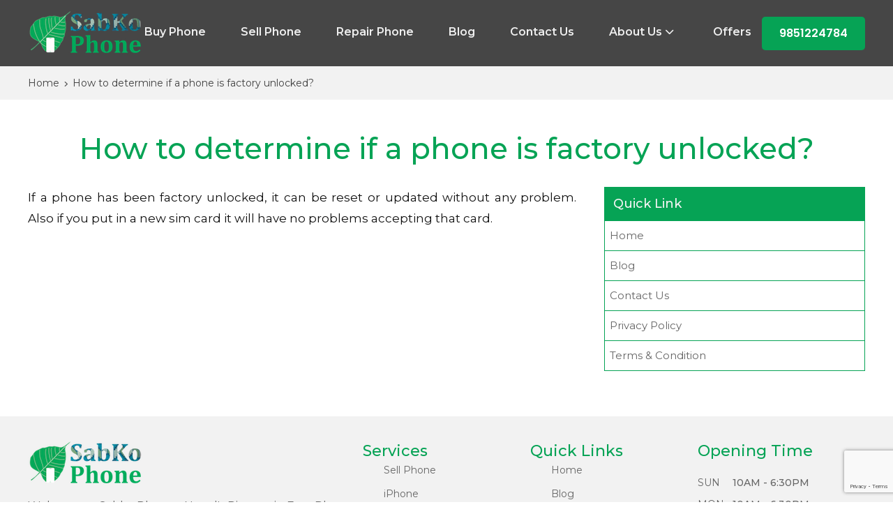

--- FILE ---
content_type: text/html; charset=UTF-8
request_url: https://sabkophone.com/faq/how-to-determine-if-a-phone-is-factory-unlocked/
body_size: 12425
content:
<!doctype html>
<html lang="en-US">

<head>
    <meta charset="UTF-8">
    <meta name="viewport" content="width=device-width, initial-scale=1">
    <link rel="profile" href="https://gmpg.org/xfn/11">

    <meta name='robots' content='index, follow, max-image-preview:large, max-snippet:-1, max-video-preview:-1' />

	<!-- This site is optimized with the Yoast SEO plugin v26.6 - https://yoast.com/wordpress/plugins/seo/ -->
	<title>How to determine if a phone is factory unlocked? - Sabko Phone</title>
	<link rel="canonical" href="https://sabkophone.com/faq/how-to-determine-if-a-phone-is-factory-unlocked/" />
	<meta property="og:locale" content="en_US" />
	<meta property="og:type" content="article" />
	<meta property="og:title" content="How to determine if a phone is factory unlocked? - Sabko Phone" />
	<meta property="og:description" content="If a phone has been factory unlocked, it can be reset or updated without any problem. Also if you put in a new sim card it will have no problems accepting that card." />
	<meta property="og:url" content="https://sabkophone.com/faq/how-to-determine-if-a-phone-is-factory-unlocked/" />
	<meta property="og:site_name" content="Sabko Phone" />
	<meta name="twitter:card" content="summary_large_image" />
	<script type="application/ld+json" class="yoast-schema-graph">{"@context":"https://schema.org","@graph":[{"@type":"WebPage","@id":"https://sabkophone.com/faq/how-to-determine-if-a-phone-is-factory-unlocked/","url":"https://sabkophone.com/faq/how-to-determine-if-a-phone-is-factory-unlocked/","name":"How to determine if a phone is factory unlocked? - Sabko Phone","isPartOf":{"@id":"https://sabkophone.com/#website"},"datePublished":"2022-12-05T10:32:09+00:00","breadcrumb":{"@id":"https://sabkophone.com/faq/how-to-determine-if-a-phone-is-factory-unlocked/#breadcrumb"},"inLanguage":"en-US","potentialAction":[{"@type":"ReadAction","target":["https://sabkophone.com/faq/how-to-determine-if-a-phone-is-factory-unlocked/"]}]},{"@type":"BreadcrumbList","@id":"https://sabkophone.com/faq/how-to-determine-if-a-phone-is-factory-unlocked/#breadcrumb","itemListElement":[{"@type":"ListItem","position":1,"name":"Home","item":"https://sabkophone.com/"},{"@type":"ListItem","position":2,"name":"FAQ","item":"https://sabkophone.com/faq/"},{"@type":"ListItem","position":3,"name":"How to determine if a phone is factory unlocked?"}]},{"@type":"WebSite","@id":"https://sabkophone.com/#website","url":"https://sabkophone.com/","name":"Sabko Phone","description":"Sabko Phone","publisher":{"@id":"https://sabkophone.com/#organization"},"potentialAction":[{"@type":"SearchAction","target":{"@type":"EntryPoint","urlTemplate":"https://sabkophone.com/?s={search_term_string}"},"query-input":{"@type":"PropertyValueSpecification","valueRequired":true,"valueName":"search_term_string"}}],"inLanguage":"en-US"},{"@type":"Organization","@id":"https://sabkophone.com/#organization","name":"Sabko Phone","url":"https://sabkophone.com/","logo":{"@type":"ImageObject","inLanguage":"en-US","@id":"https://sabkophone.com/#/schema/logo/image/","url":"https://sabkophone.com/wp-content/uploads/2022/11/cropped-Logo.png","contentUrl":"https://sabkophone.com/wp-content/uploads/2022/11/cropped-Logo.png","width":164,"height":65,"caption":"Sabko Phone"},"image":{"@id":"https://sabkophone.com/#/schema/logo/image/"}}]}</script>
	<!-- / Yoast SEO plugin. -->


<link rel='dns-prefetch' href='//unpkg.com' />
<link rel='dns-prefetch' href='//cdnjs.cloudflare.com' />
<link rel="alternate" type="application/rss+xml" title="Sabko Phone &raquo; Feed" href="https://sabkophone.com/feed/" />
<link rel="alternate" type="application/rss+xml" title="Sabko Phone &raquo; Comments Feed" href="https://sabkophone.com/comments/feed/" />
<link rel="alternate" title="oEmbed (JSON)" type="application/json+oembed" href="https://sabkophone.com/wp-json/oembed/1.0/embed?url=https%3A%2F%2Fsabkophone.com%2Ffaq%2Fhow-to-determine-if-a-phone-is-factory-unlocked%2F" />
<link rel="alternate" title="oEmbed (XML)" type="text/xml+oembed" href="https://sabkophone.com/wp-json/oembed/1.0/embed?url=https%3A%2F%2Fsabkophone.com%2Ffaq%2Fhow-to-determine-if-a-phone-is-factory-unlocked%2F&#038;format=xml" />
<style id='wp-img-auto-sizes-contain-inline-css'>
img:is([sizes=auto i],[sizes^="auto," i]){contain-intrinsic-size:3000px 1500px}
/*# sourceURL=wp-img-auto-sizes-contain-inline-css */
</style>
<style id='wp-emoji-styles-inline-css'>

	img.wp-smiley, img.emoji {
		display: inline !important;
		border: none !important;
		box-shadow: none !important;
		height: 1em !important;
		width: 1em !important;
		margin: 0 0.07em !important;
		vertical-align: -0.1em !important;
		background: none !important;
		padding: 0 !important;
	}
/*# sourceURL=wp-emoji-styles-inline-css */
</style>
<style id='wp-block-library-inline-css'>
:root{--wp-block-synced-color:#7a00df;--wp-block-synced-color--rgb:122,0,223;--wp-bound-block-color:var(--wp-block-synced-color);--wp-editor-canvas-background:#ddd;--wp-admin-theme-color:#007cba;--wp-admin-theme-color--rgb:0,124,186;--wp-admin-theme-color-darker-10:#006ba1;--wp-admin-theme-color-darker-10--rgb:0,107,160.5;--wp-admin-theme-color-darker-20:#005a87;--wp-admin-theme-color-darker-20--rgb:0,90,135;--wp-admin-border-width-focus:2px}@media (min-resolution:192dpi){:root{--wp-admin-border-width-focus:1.5px}}.wp-element-button{cursor:pointer}:root .has-very-light-gray-background-color{background-color:#eee}:root .has-very-dark-gray-background-color{background-color:#313131}:root .has-very-light-gray-color{color:#eee}:root .has-very-dark-gray-color{color:#313131}:root .has-vivid-green-cyan-to-vivid-cyan-blue-gradient-background{background:linear-gradient(135deg,#00d084,#0693e3)}:root .has-purple-crush-gradient-background{background:linear-gradient(135deg,#34e2e4,#4721fb 50%,#ab1dfe)}:root .has-hazy-dawn-gradient-background{background:linear-gradient(135deg,#faaca8,#dad0ec)}:root .has-subdued-olive-gradient-background{background:linear-gradient(135deg,#fafae1,#67a671)}:root .has-atomic-cream-gradient-background{background:linear-gradient(135deg,#fdd79a,#004a59)}:root .has-nightshade-gradient-background{background:linear-gradient(135deg,#330968,#31cdcf)}:root .has-midnight-gradient-background{background:linear-gradient(135deg,#020381,#2874fc)}:root{--wp--preset--font-size--normal:16px;--wp--preset--font-size--huge:42px}.has-regular-font-size{font-size:1em}.has-larger-font-size{font-size:2.625em}.has-normal-font-size{font-size:var(--wp--preset--font-size--normal)}.has-huge-font-size{font-size:var(--wp--preset--font-size--huge)}.has-text-align-center{text-align:center}.has-text-align-left{text-align:left}.has-text-align-right{text-align:right}.has-fit-text{white-space:nowrap!important}#end-resizable-editor-section{display:none}.aligncenter{clear:both}.items-justified-left{justify-content:flex-start}.items-justified-center{justify-content:center}.items-justified-right{justify-content:flex-end}.items-justified-space-between{justify-content:space-between}.screen-reader-text{border:0;clip-path:inset(50%);height:1px;margin:-1px;overflow:hidden;padding:0;position:absolute;width:1px;word-wrap:normal!important}.screen-reader-text:focus{background-color:#ddd;clip-path:none;color:#444;display:block;font-size:1em;height:auto;left:5px;line-height:normal;padding:15px 23px 14px;text-decoration:none;top:5px;width:auto;z-index:100000}html :where(.has-border-color){border-style:solid}html :where([style*=border-top-color]){border-top-style:solid}html :where([style*=border-right-color]){border-right-style:solid}html :where([style*=border-bottom-color]){border-bottom-style:solid}html :where([style*=border-left-color]){border-left-style:solid}html :where([style*=border-width]){border-style:solid}html :where([style*=border-top-width]){border-top-style:solid}html :where([style*=border-right-width]){border-right-style:solid}html :where([style*=border-bottom-width]){border-bottom-style:solid}html :where([style*=border-left-width]){border-left-style:solid}html :where(img[class*=wp-image-]){height:auto;max-width:100%}:where(figure){margin:0 0 1em}html :where(.is-position-sticky){--wp-admin--admin-bar--position-offset:var(--wp-admin--admin-bar--height,0px)}@media screen and (max-width:600px){html :where(.is-position-sticky){--wp-admin--admin-bar--position-offset:0px}}

/*# sourceURL=wp-block-library-inline-css */
</style><link rel='stylesheet' id='wc-blocks-style-css' href='https://sabkophone.com/wp-content/plugins/woocommerce/assets/client/blocks/wc-blocks.css?ver=wc-10.1.3' media='all' />
<style id='global-styles-inline-css'>
:root{--wp--preset--aspect-ratio--square: 1;--wp--preset--aspect-ratio--4-3: 4/3;--wp--preset--aspect-ratio--3-4: 3/4;--wp--preset--aspect-ratio--3-2: 3/2;--wp--preset--aspect-ratio--2-3: 2/3;--wp--preset--aspect-ratio--16-9: 16/9;--wp--preset--aspect-ratio--9-16: 9/16;--wp--preset--color--black: #000000;--wp--preset--color--cyan-bluish-gray: #abb8c3;--wp--preset--color--white: #ffffff;--wp--preset--color--pale-pink: #f78da7;--wp--preset--color--vivid-red: #cf2e2e;--wp--preset--color--luminous-vivid-orange: #ff6900;--wp--preset--color--luminous-vivid-amber: #fcb900;--wp--preset--color--light-green-cyan: #7bdcb5;--wp--preset--color--vivid-green-cyan: #00d084;--wp--preset--color--pale-cyan-blue: #8ed1fc;--wp--preset--color--vivid-cyan-blue: #0693e3;--wp--preset--color--vivid-purple: #9b51e0;--wp--preset--gradient--vivid-cyan-blue-to-vivid-purple: linear-gradient(135deg,rgb(6,147,227) 0%,rgb(155,81,224) 100%);--wp--preset--gradient--light-green-cyan-to-vivid-green-cyan: linear-gradient(135deg,rgb(122,220,180) 0%,rgb(0,208,130) 100%);--wp--preset--gradient--luminous-vivid-amber-to-luminous-vivid-orange: linear-gradient(135deg,rgb(252,185,0) 0%,rgb(255,105,0) 100%);--wp--preset--gradient--luminous-vivid-orange-to-vivid-red: linear-gradient(135deg,rgb(255,105,0) 0%,rgb(207,46,46) 100%);--wp--preset--gradient--very-light-gray-to-cyan-bluish-gray: linear-gradient(135deg,rgb(238,238,238) 0%,rgb(169,184,195) 100%);--wp--preset--gradient--cool-to-warm-spectrum: linear-gradient(135deg,rgb(74,234,220) 0%,rgb(151,120,209) 20%,rgb(207,42,186) 40%,rgb(238,44,130) 60%,rgb(251,105,98) 80%,rgb(254,248,76) 100%);--wp--preset--gradient--blush-light-purple: linear-gradient(135deg,rgb(255,206,236) 0%,rgb(152,150,240) 100%);--wp--preset--gradient--blush-bordeaux: linear-gradient(135deg,rgb(254,205,165) 0%,rgb(254,45,45) 50%,rgb(107,0,62) 100%);--wp--preset--gradient--luminous-dusk: linear-gradient(135deg,rgb(255,203,112) 0%,rgb(199,81,192) 50%,rgb(65,88,208) 100%);--wp--preset--gradient--pale-ocean: linear-gradient(135deg,rgb(255,245,203) 0%,rgb(182,227,212) 50%,rgb(51,167,181) 100%);--wp--preset--gradient--electric-grass: linear-gradient(135deg,rgb(202,248,128) 0%,rgb(113,206,126) 100%);--wp--preset--gradient--midnight: linear-gradient(135deg,rgb(2,3,129) 0%,rgb(40,116,252) 100%);--wp--preset--font-size--small: 13px;--wp--preset--font-size--medium: 20px;--wp--preset--font-size--large: 36px;--wp--preset--font-size--x-large: 42px;--wp--preset--spacing--20: 0.44rem;--wp--preset--spacing--30: 0.67rem;--wp--preset--spacing--40: 1rem;--wp--preset--spacing--50: 1.5rem;--wp--preset--spacing--60: 2.25rem;--wp--preset--spacing--70: 3.38rem;--wp--preset--spacing--80: 5.06rem;--wp--preset--shadow--natural: 6px 6px 9px rgba(0, 0, 0, 0.2);--wp--preset--shadow--deep: 12px 12px 50px rgba(0, 0, 0, 0.4);--wp--preset--shadow--sharp: 6px 6px 0px rgba(0, 0, 0, 0.2);--wp--preset--shadow--outlined: 6px 6px 0px -3px rgb(255, 255, 255), 6px 6px rgb(0, 0, 0);--wp--preset--shadow--crisp: 6px 6px 0px rgb(0, 0, 0);}:where(.is-layout-flex){gap: 0.5em;}:where(.is-layout-grid){gap: 0.5em;}body .is-layout-flex{display: flex;}.is-layout-flex{flex-wrap: wrap;align-items: center;}.is-layout-flex > :is(*, div){margin: 0;}body .is-layout-grid{display: grid;}.is-layout-grid > :is(*, div){margin: 0;}:where(.wp-block-columns.is-layout-flex){gap: 2em;}:where(.wp-block-columns.is-layout-grid){gap: 2em;}:where(.wp-block-post-template.is-layout-flex){gap: 1.25em;}:where(.wp-block-post-template.is-layout-grid){gap: 1.25em;}.has-black-color{color: var(--wp--preset--color--black) !important;}.has-cyan-bluish-gray-color{color: var(--wp--preset--color--cyan-bluish-gray) !important;}.has-white-color{color: var(--wp--preset--color--white) !important;}.has-pale-pink-color{color: var(--wp--preset--color--pale-pink) !important;}.has-vivid-red-color{color: var(--wp--preset--color--vivid-red) !important;}.has-luminous-vivid-orange-color{color: var(--wp--preset--color--luminous-vivid-orange) !important;}.has-luminous-vivid-amber-color{color: var(--wp--preset--color--luminous-vivid-amber) !important;}.has-light-green-cyan-color{color: var(--wp--preset--color--light-green-cyan) !important;}.has-vivid-green-cyan-color{color: var(--wp--preset--color--vivid-green-cyan) !important;}.has-pale-cyan-blue-color{color: var(--wp--preset--color--pale-cyan-blue) !important;}.has-vivid-cyan-blue-color{color: var(--wp--preset--color--vivid-cyan-blue) !important;}.has-vivid-purple-color{color: var(--wp--preset--color--vivid-purple) !important;}.has-black-background-color{background-color: var(--wp--preset--color--black) !important;}.has-cyan-bluish-gray-background-color{background-color: var(--wp--preset--color--cyan-bluish-gray) !important;}.has-white-background-color{background-color: var(--wp--preset--color--white) !important;}.has-pale-pink-background-color{background-color: var(--wp--preset--color--pale-pink) !important;}.has-vivid-red-background-color{background-color: var(--wp--preset--color--vivid-red) !important;}.has-luminous-vivid-orange-background-color{background-color: var(--wp--preset--color--luminous-vivid-orange) !important;}.has-luminous-vivid-amber-background-color{background-color: var(--wp--preset--color--luminous-vivid-amber) !important;}.has-light-green-cyan-background-color{background-color: var(--wp--preset--color--light-green-cyan) !important;}.has-vivid-green-cyan-background-color{background-color: var(--wp--preset--color--vivid-green-cyan) !important;}.has-pale-cyan-blue-background-color{background-color: var(--wp--preset--color--pale-cyan-blue) !important;}.has-vivid-cyan-blue-background-color{background-color: var(--wp--preset--color--vivid-cyan-blue) !important;}.has-vivid-purple-background-color{background-color: var(--wp--preset--color--vivid-purple) !important;}.has-black-border-color{border-color: var(--wp--preset--color--black) !important;}.has-cyan-bluish-gray-border-color{border-color: var(--wp--preset--color--cyan-bluish-gray) !important;}.has-white-border-color{border-color: var(--wp--preset--color--white) !important;}.has-pale-pink-border-color{border-color: var(--wp--preset--color--pale-pink) !important;}.has-vivid-red-border-color{border-color: var(--wp--preset--color--vivid-red) !important;}.has-luminous-vivid-orange-border-color{border-color: var(--wp--preset--color--luminous-vivid-orange) !important;}.has-luminous-vivid-amber-border-color{border-color: var(--wp--preset--color--luminous-vivid-amber) !important;}.has-light-green-cyan-border-color{border-color: var(--wp--preset--color--light-green-cyan) !important;}.has-vivid-green-cyan-border-color{border-color: var(--wp--preset--color--vivid-green-cyan) !important;}.has-pale-cyan-blue-border-color{border-color: var(--wp--preset--color--pale-cyan-blue) !important;}.has-vivid-cyan-blue-border-color{border-color: var(--wp--preset--color--vivid-cyan-blue) !important;}.has-vivid-purple-border-color{border-color: var(--wp--preset--color--vivid-purple) !important;}.has-vivid-cyan-blue-to-vivid-purple-gradient-background{background: var(--wp--preset--gradient--vivid-cyan-blue-to-vivid-purple) !important;}.has-light-green-cyan-to-vivid-green-cyan-gradient-background{background: var(--wp--preset--gradient--light-green-cyan-to-vivid-green-cyan) !important;}.has-luminous-vivid-amber-to-luminous-vivid-orange-gradient-background{background: var(--wp--preset--gradient--luminous-vivid-amber-to-luminous-vivid-orange) !important;}.has-luminous-vivid-orange-to-vivid-red-gradient-background{background: var(--wp--preset--gradient--luminous-vivid-orange-to-vivid-red) !important;}.has-very-light-gray-to-cyan-bluish-gray-gradient-background{background: var(--wp--preset--gradient--very-light-gray-to-cyan-bluish-gray) !important;}.has-cool-to-warm-spectrum-gradient-background{background: var(--wp--preset--gradient--cool-to-warm-spectrum) !important;}.has-blush-light-purple-gradient-background{background: var(--wp--preset--gradient--blush-light-purple) !important;}.has-blush-bordeaux-gradient-background{background: var(--wp--preset--gradient--blush-bordeaux) !important;}.has-luminous-dusk-gradient-background{background: var(--wp--preset--gradient--luminous-dusk) !important;}.has-pale-ocean-gradient-background{background: var(--wp--preset--gradient--pale-ocean) !important;}.has-electric-grass-gradient-background{background: var(--wp--preset--gradient--electric-grass) !important;}.has-midnight-gradient-background{background: var(--wp--preset--gradient--midnight) !important;}.has-small-font-size{font-size: var(--wp--preset--font-size--small) !important;}.has-medium-font-size{font-size: var(--wp--preset--font-size--medium) !important;}.has-large-font-size{font-size: var(--wp--preset--font-size--large) !important;}.has-x-large-font-size{font-size: var(--wp--preset--font-size--x-large) !important;}
/*# sourceURL=global-styles-inline-css */
</style>

<style id='classic-theme-styles-inline-css'>
/*! This file is auto-generated */
.wp-block-button__link{color:#fff;background-color:#32373c;border-radius:9999px;box-shadow:none;text-decoration:none;padding:calc(.667em + 2px) calc(1.333em + 2px);font-size:1.125em}.wp-block-file__button{background:#32373c;color:#fff;text-decoration:none}
/*# sourceURL=/wp-includes/css/classic-themes.min.css */
</style>
<link rel='stylesheet' id='contact-form-7-css' href='https://sabkophone.com/wp-content/plugins/contact-form-7/includes/css/styles.css?ver=6.1.4' media='all' />
<link rel='stylesheet' id='woocommerce-layout-css' href='https://sabkophone.com/wp-content/plugins/woocommerce/assets/css/woocommerce-layout.css?ver=10.1.3' media='all' />
<link rel='stylesheet' id='woocommerce-smallscreen-css' href='https://sabkophone.com/wp-content/plugins/woocommerce/assets/css/woocommerce-smallscreen.css?ver=10.1.3' media='only screen and (max-width: 768px)' />
<link rel='stylesheet' id='woocommerce-general-css' href='https://sabkophone.com/wp-content/plugins/woocommerce/assets/css/woocommerce.css?ver=10.1.3' media='all' />
<style id='woocommerce-inline-inline-css'>
.woocommerce form .form-row .required { visibility: visible; }
/*# sourceURL=woocommerce-inline-inline-css */
</style>
<link rel='stylesheet' id='brands-styles-css' href='https://sabkophone.com/wp-content/plugins/woocommerce/assets/css/brands.css?ver=10.1.3' media='all' />
<link rel='stylesheet' id='uikitmin-css-css' href='https://sabkophone.com/wp-content/themes/sabkophone/assets/css/uikit.min.css?ver=6.9' media='all' />
<link rel='stylesheet' id='Font-css-css' href='https://sabkophone.com/wp-content/themes/sabkophone/assets/css/all.css?ver=6.9' media='all' />
<link rel='stylesheet' id='owlcarouselcss-css' href='https://sabkophone.com/wp-content/themes/sabkophone/assets/css/owl.carousel.min.css?ver=6.9' media='all' />
<link rel='stylesheet' id='lineicons-css -css' href='https://sabkophone.com/wp-content/themes/sabkophone/assets/css/lineicons.css?ver=6.9' media='all' />
<link rel='stylesheet' id='select-css -css' href='https://sabkophone.com/wp-content/themes/sabkophone/assets/css/select2.min.css?ver=6.9' media='all' />
<link rel='stylesheet' id='style-css -css' href='https://sabkophone.com/wp-content/themes/sabkophone/style.min.css?ver=6.9' media='all' />
<link rel='stylesheet' id='sabkophone-style-css' href='https://sabkophone.com/wp-content/themes/sabkophone/style.css?ver=1.0.18' media='all' />
<link rel='stylesheet' id='style-new-css -css' href='https://sabkophone.com/wp-content/themes/sabkophone/assets/css/style-new.css?ver=6.9' media='all' />
<link rel='stylesheet' id='responsive-css-css' href='https://sabkophone.com/wp-content/themes/sabkophone/assets/css/responsive.css?ver=6.9' media='all' />
<script src="https://sabkophone.com/wp-includes/js/jquery/jquery.min.js?ver=3.7.1" id="jquery-core-js"></script>
<script src="https://sabkophone.com/wp-includes/js/jquery/jquery-migrate.min.js?ver=3.4.1" id="jquery-migrate-js"></script>
<script src="https://sabkophone.com/wp-content/plugins/woocommerce/assets/js/jquery-blockui/jquery.blockUI.min.js?ver=2.7.0-wc.10.1.3" id="jquery-blockui-js" defer data-wp-strategy="defer"></script>
<script src="https://sabkophone.com/wp-content/plugins/woocommerce/assets/js/js-cookie/js.cookie.min.js?ver=2.1.4-wc.10.1.3" id="js-cookie-js" defer data-wp-strategy="defer"></script>
<script id="woocommerce-js-extra">
var woocommerce_params = {"ajax_url":"/wp-admin/admin-ajax.php","wc_ajax_url":"/?wc-ajax=%%endpoint%%","i18n_password_show":"Show password","i18n_password_hide":"Hide password"};
//# sourceURL=woocommerce-js-extra
</script>
<script src="https://sabkophone.com/wp-content/plugins/woocommerce/assets/js/frontend/woocommerce.min.js?ver=10.1.3" id="woocommerce-js" defer data-wp-strategy="defer"></script>
<link rel="https://api.w.org/" href="https://sabkophone.com/wp-json/" /><link rel="EditURI" type="application/rsd+xml" title="RSD" href="https://sabkophone.com/xmlrpc.php?rsd" />
<meta name="generator" content="WordPress 6.9" />
<meta name="generator" content="WooCommerce 10.1.3" />
<link rel='shortlink' href='https://sabkophone.com/?p=385' />
<meta name="ti-site-data" content="[base64]" />	<noscript><style>.woocommerce-product-gallery{ opacity: 1 !important; }</style></noscript>
			<style type="text/css">
					.site-title,
			.site-description {
				position: absolute;
				clip: rect(1px, 1px, 1px, 1px);
				}
					</style>
		<link rel="icon" href="https://sabkophone.com/wp-content/uploads/2022/11/cropped-cropped-Logo-32x32.png" sizes="32x32" />
<link rel="icon" href="https://sabkophone.com/wp-content/uploads/2022/11/cropped-cropped-Logo-192x192.png" sizes="192x192" />
<link rel="apple-touch-icon" href="https://sabkophone.com/wp-content/uploads/2022/11/cropped-cropped-Logo-180x180.png" />
<meta name="msapplication-TileImage" content="https://sabkophone.com/wp-content/uploads/2022/11/cropped-cropped-Logo-270x270.png" />
		<style id="wp-custom-css">
			#iframe-container {
  height: 2800px; /* Default for smaller screens */
}

/* Medium screens (desktop) */
@media (min-width: 768px) and (max-width: 1199px) {
  #iframe-container {
    height: 1700px;
  }
}

/* Large screens (wider desktops) */
@media (min-width: 1200px) {
  #iframe-container {
    height: 1500px;
  }
}



.wc_payment_method.payment_method_other_payment label {
  font-size: 16px;
  font-weight: 600;
}		</style>
		</head>

<body class="wp-singular faq-template-default single single-faq postid-385 wp-custom-logo wp-theme-sabkophone theme-sabkophone woocommerce-no-js">
        <div id="page" class="site">

        <header id="masthead" class="site-header innerpage" uk-sticky="top:100; animation: uk-animation-slide-top">
            <div class="uk-container uk-container-large">
                <div class="uk-flex uk-flex-between uk-flex-wrap uk-flex-middle">
                    <div class="site-branding">
                        <a href="https://sabkophone.com/" class="custom-logo-link" rel="home"><img width="164" height="65" src="https://sabkophone.com/wp-content/uploads/2022/11/cropped-Logo.png" class="custom-logo" alt="Sabko Phone" decoding="async" /></a>                        <p class="site-title"><a href="https://sabkophone.com/"
                                rel="home">Sabko Phone</a></p>
                                                <p class="site-description">Sabko Phone</p>
                                            </div><!-- .site-branding -->

                    <nav id="site-navigation" class="main-navigation">
                        <div class="menu-menu-1-container"><ul id="primary-menu" class="uk-visible@m"><li id="menu-item-262" class="menu-item menu-item-type-post_type menu-item-object-page menu-item-262"><a href="https://sabkophone.com/buy-phone/">Buy Phone</a></li>
<li id="menu-item-5057" class="menu-item menu-item-type-post_type menu-item-object-page menu-item-5057"><a href="https://sabkophone.com/sell-your-phone/">Sell Phone</a></li>
<li id="menu-item-60" class="menu-item menu-item-type-post_type menu-item-object-page menu-item-60"><a href="https://sabkophone.com/repair-phones/">Repair Phone</a></li>
<li id="menu-item-61" class="menu-item menu-item-type-post_type menu-item-object-page menu-item-61"><a href="https://sabkophone.com/blog/">Blog</a></li>
<li id="menu-item-62" class="menu-item menu-item-type-post_type menu-item-object-page menu-item-62"><a href="https://sabkophone.com/contact-us-buy-and-sell-used-phones-in-nepal/">Contact Us</a></li>
<li id="menu-item-222" class="menu-item menu-item-type-custom menu-item-object-custom menu-item-has-children menu-item-222"><a href="#">About Us</a>
<ul class="sub-menu">
	<li id="menu-item-63" class="menu-item menu-item-type-post_type menu-item-object-page menu-item-63"><a href="https://sabkophone.com/about-us/">About SabKoPhone</a></li>
	<li id="menu-item-192" class="menu-item menu-item-type-post_type menu-item-object-page menu-item-192"><a href="https://sabkophone.com/phone-warranty/">Warranty</a></li>
	<li id="menu-item-193" class="menu-item menu-item-type-post_type menu-item-object-page menu-item-193"><a href="https://sabkophone.com/phone-price-guarantee/">Price Guarantee</a></li>
	<li id="menu-item-204" class="menu-item menu-item-type-post_type menu-item-object-page menu-item-204"><a href="https://sabkophone.com/save-the-planet/">Save the Planet</a></li>
	<li id="menu-item-194" class="menu-item menu-item-type-post_type menu-item-object-page menu-item-194"><a href="https://sabkophone.com/faqs/">FAQ</a></li>
	<li id="menu-item-236" class="menu-item menu-item-type-post_type menu-item-object-page menu-item-236"><a href="https://sabkophone.com/privacy-policy/">Privacy Policy</a></li>
	<li id="menu-item-235" class="menu-item menu-item-type-post_type menu-item-object-page menu-item-235"><a href="https://sabkophone.com/terms-condition/">Terms &#038; Condition</a></li>
</ul>
</li>
<li id="menu-item-466" class="menu-item menu-item-type-post_type menu-item-object-page menu-item-466"><a href="https://sabkophone.com/offers/">Offers</a></li>
</ul></div>                    </nav><!-- #site-navigation -->
                    <div class="header--right">
                        <div class="offcanvas-btn show-mobile" uk-toggle="target: #offcanvas"><i
                                class="fa-solid fa-bars"></i></div>
                        <a href="tel:9851224784" class="btn"> <span class="hide-mobile">9851224784</span> <span
                                class="show-mobile"><i class="lni lni-phone"></i></span> </a>
                    </div>
                </div>
            </div>
        </header><!-- #masthead -->
        <div id="offcanvas" uk-offcanvas>
            <div class="uk-offcanvas-bar">
                <button class="uk-offcanvas-close" type="button" uk-close></button>
                <div class="offcanvas-logo">
                    <a href="https://sabkophone.com/" class="custom-logo-link" rel="home"><img width="164" height="65" src="https://sabkophone.com/wp-content/uploads/2022/11/cropped-Logo.png" class="custom-logo" alt="Sabko Phone" decoding="async" /></a>                </div>
                <div class="menu-menu-1-container"><ul id="primary-menu" class="menu"><li class="menu-item menu-item-type-post_type menu-item-object-page menu-item-262"><a href="https://sabkophone.com/buy-phone/">Buy Phone</a></li>
<li class="menu-item menu-item-type-post_type menu-item-object-page menu-item-5057"><a href="https://sabkophone.com/sell-your-phone/">Sell Phone</a></li>
<li class="menu-item menu-item-type-post_type menu-item-object-page menu-item-60"><a href="https://sabkophone.com/repair-phones/">Repair Phone</a></li>
<li class="menu-item menu-item-type-post_type menu-item-object-page menu-item-61"><a href="https://sabkophone.com/blog/">Blog</a></li>
<li class="menu-item menu-item-type-post_type menu-item-object-page menu-item-62"><a href="https://sabkophone.com/contact-us-buy-and-sell-used-phones-in-nepal/">Contact Us</a></li>
<li class="menu-item menu-item-type-custom menu-item-object-custom menu-item-has-children menu-item-222"><a href="#">About Us</a>
<ul class="sub-menu">
	<li class="menu-item menu-item-type-post_type menu-item-object-page menu-item-63"><a href="https://sabkophone.com/about-us/">About SabKoPhone</a></li>
	<li class="menu-item menu-item-type-post_type menu-item-object-page menu-item-192"><a href="https://sabkophone.com/phone-warranty/">Warranty</a></li>
	<li class="menu-item menu-item-type-post_type menu-item-object-page menu-item-193"><a href="https://sabkophone.com/phone-price-guarantee/">Price Guarantee</a></li>
	<li class="menu-item menu-item-type-post_type menu-item-object-page menu-item-204"><a href="https://sabkophone.com/save-the-planet/">Save the Planet</a></li>
	<li class="menu-item menu-item-type-post_type menu-item-object-page menu-item-194"><a href="https://sabkophone.com/faqs/">FAQ</a></li>
	<li class="menu-item menu-item-type-post_type menu-item-object-page menu-item-236"><a href="https://sabkophone.com/privacy-policy/">Privacy Policy</a></li>
	<li class="menu-item menu-item-type-post_type menu-item-object-page menu-item-235"><a href="https://sabkophone.com/terms-condition/">Terms &#038; Condition</a></li>
</ul>
</li>
<li class="menu-item menu-item-type-post_type menu-item-object-page menu-item-466"><a href="https://sabkophone.com/offers/">Offers</a></li>
</ul></div>            </div>
        </div>
<main id="primary" class="site-main">
    <section class="breadcrumbs-section">
        <div class="uk-container">
            <ul>
                <li>
                    <a href="https://sabkophone.com">Home</a>
                </li>
                <li>
                    <a href="https://sabkophone.com/faq/how-to-determine-if-a-phone-is-factory-unlocked/">How to determine if a phone is factory unlocked?</a>
                </li>
            </ul>
        </div>
    </section>
    <section class="pagecontent-section medium-section">
        <div class="uk-container">
            <div class="heading-wrap">
                <h1 class="heading">How to determine if a phone is factory unlocked?</h1>
            </div>
            <div class="uk-grid" uk-grid>
                <div class="uk-width-2-3@m page-content">
                    <p>If a phone has been factory unlocked, it can be reset or updated without any problem. Also if you put in a new sim card it will have no problems accepting that card.</p>
                </div>
                <div class="usefullink uk-width-1-3@m">
                    <div class="quicklink-container">
                        <h3 class="quicklink-label side-header">Quick Link</h3>
                        <div class="menu-quick-links-container"><ul id="menu-quick-links" class="menu"><li id="menu-item-421" class="menu-item menu-item-type-custom menu-item-object-custom menu-item-421"><a href="/">Home</a></li>
<li id="menu-item-422" class="menu-item menu-item-type-post_type menu-item-object-page menu-item-422"><a href="https://sabkophone.com/blog/">Blog</a></li>
<li id="menu-item-423" class="menu-item menu-item-type-post_type menu-item-object-page menu-item-423"><a href="https://sabkophone.com/contact-us-buy-and-sell-used-phones-in-nepal/">Contact Us</a></li>
<li id="menu-item-424" class="menu-item menu-item-type-post_type menu-item-object-page menu-item-424"><a href="https://sabkophone.com/privacy-policy/">Privacy Policy</a></li>
<li id="menu-item-425" class="menu-item menu-item-type-post_type menu-item-object-page menu-item-425"><a href="https://sabkophone.com/terms-condition/">Terms &#038; Condition</a></li>
</ul></div>                    </div>
                </div>
            </div>
        </div>
    </section>
</main><!-- #main -->


<footer id="colophon" class="site-footer">
    <!-- <div class="footer-mainheader">
        <div class="uk-container">
            <p>Our Team member are always here to assist and support. Give us a call at <a
                    href="telto:01-5420575">01-5420575</a>
            </p>
        </div>
    </div> -->
    <div class="footer-maincontainer">
        <div class="uk-container">
            <div class="footer-mainwrapper">
                <div class="site-info">
                    <a href="https://sabkophone.com/" class="custom-logo-link" rel="home"><img width="164" height="65" src="https://sabkophone.com/wp-content/uploads/2022/11/cropped-Logo.png" class="custom-logo" alt="Sabko Phone" decoding="async" /></a>                    <div class="readmore-text" style="overflow: hidden;">
                        Welcome to Sabko Phone - Nepal's Pioneer in Easy Phone Selling, Premium Refurbishment, and Quality Repairs!<br />
<br />
At Sabko Phone, we've reimagined phone selling, making it easy and convenient for you. Our skilled team refurbishes purchased phones, ensuring premium quality with a comprehensive warranty - all at an affordable price. Rest assured, we utilize internationally certified software for data erasure of purchased phones, protecting your privacy and security.<br />
<br />
Experience express, top-notch repair services with full warranty, using high-quality parts. We care about the environment too, offering a take-back policy and striving for carbon neutrality. Non-reusable parts are recycled innovatively, reducing e-waste.<br />
<br />
What's more, each of our locally refurbished phones undergoes a rigorous 65 plus points test system, ensuring they meet the highest standards of performance and reliability.<br />
<br />
Choose Sabko Phone for a greener future - Sell, Refurbish, and Repair responsibly with us!                    </div>
                    <script>(function() {
	window.mc4wp = window.mc4wp || {
		listeners: [],
		forms: {
			on: function(evt, cb) {
				window.mc4wp.listeners.push(
					{
						event   : evt,
						callback: cb
					}
				);
			}
		}
	}
})();
</script><!-- Mailchimp for WordPress v4.10.9 - https://wordpress.org/plugins/mailchimp-for-wp/ --><form id="mc4wp-form-1" class="mc4wp-form mc4wp-form-70" method="post" data-id="70" data-name="subscriber" ><div class="mc4wp-form-fields"><p>
	<label>
		<input type="email" name="EMAIL" placeholder="Your email address" required />
</label>
</p>

<p>
	<input type="submit" value="Sign up" />
</p></div><label style="display: none !important;">Leave this field empty if you're human: <input type="text" name="_mc4wp_honeypot" value="" tabindex="-1" autocomplete="off" /></label><input type="hidden" name="_mc4wp_timestamp" value="1769629145" /><input type="hidden" name="_mc4wp_form_id" value="70" /><input type="hidden" name="_mc4wp_form_element_id" value="mc4wp-form-1" /><div class="mc4wp-response"></div></form><!-- / Mailchimp for WordPress Plugin -->
                    <div class="social-link">
                                                    <a class="eachsocial-link" href="https://www.facebook.com/SabKoPhone#">
                                <img loading="lazy" src="https://sabkophone.com/wp-content/themes/sabkophone/assets/img/facebook.png" alt="facebook">
                            </a>
                                                                            <a class="eachsocial-link" href="https://twitter.com/SabkoPhone">
                                <img loading="lazy" src="https://sabkophone.com/wp-content/themes/sabkophone/assets/img/twitter.png" alt="twitter">
                            </a>
                                                                            <a class="eachsocial-link" href="https://www.instagram.com/sabkophone/">
                                <img loading="lazy" src="https://sabkophone.com/wp-content/themes/sabkophone/assets/img/instagram.png" alt="instagram">
                            </a>
                                            </div>
                </div><!-- .site-info -->
                <div class="links-container services-links">
                    <h3 class="header-title">
                        Services                    </h3>
                    <div class="menu-services-container"><ul id="menu-services" class="menu"><li id="menu-item-415" class="menu-item menu-item-type-post_type menu-item-object-page menu-item-415"><a href="https://sabkophone.com/sell-your-phone/">Sell Phone</a></li>
<li id="menu-item-418" class="menu-item menu-item-type-post_type menu-item-object-page menu-item-418"><a href="https://sabkophone.com/iphone/">iPhone</a></li>
<li id="menu-item-419" class="menu-item menu-item-type-post_type menu-item-object-page menu-item-419"><a href="https://sabkophone.com/samsung/">Samsung</a></li>
<li id="menu-item-420" class="menu-item menu-item-type-post_type menu-item-object-page menu-item-420"><a href="https://sabkophone.com/xiaomi/">Xiaomi</a></li>
<li id="menu-item-416" class="menu-item menu-item-type-post_type menu-item-object-page menu-item-416"><a href="https://sabkophone.com/buy-phone/">Buy Phone</a></li>
<li id="menu-item-417" class="menu-item menu-item-type-post_type menu-item-object-page menu-item-417"><a href="https://sabkophone.com/repair-phones/">Repair Phone</a></li>
</ul></div>                </div>
                <div class="links-container quick-links">
                    <h3 class="header-title">
                        Quick Links                    </h3>
                    <div class="menu-quick-links-container"><ul id="menu-quick-links-1" class="menu"><li class="menu-item menu-item-type-custom menu-item-object-custom menu-item-421"><a href="/">Home</a></li>
<li class="menu-item menu-item-type-post_type menu-item-object-page menu-item-422"><a href="https://sabkophone.com/blog/">Blog</a></li>
<li class="menu-item menu-item-type-post_type menu-item-object-page menu-item-423"><a href="https://sabkophone.com/contact-us-buy-and-sell-used-phones-in-nepal/">Contact Us</a></li>
<li class="menu-item menu-item-type-post_type menu-item-object-page menu-item-424"><a href="https://sabkophone.com/privacy-policy/">Privacy Policy</a></li>
<li class="menu-item menu-item-type-post_type menu-item-object-page menu-item-425"><a href="https://sabkophone.com/terms-condition/">Terms &#038; Condition</a></li>
</ul></div>                </div>
                <div class="links-container openingtime-links">
                    <h3 class="header-title">
                        Opening Time
                    </h3>
                    <ul>
                        <li><span>SUN</span><span>10am - 6:30pm</span></li>
                        <li><span>MON</span><span>10am - 6:30pm</span></li>
                        <li><span>TUE</span><span>10am - 6:30pm</span></li>
                        <li><span>WED</span><span>10am - 6:30pm</span></li>
                        <li><span>THU</span><span>10am - 6:30pm</span></li>
                        <li><span>FRI</span><span>10am - 6:30pm</span></li>
                        <li><span>SAT</span><span>Holiday</span></li>

                    </ul>
                </div>
            </div>
        </div>
    </div>
    <div class="footer-info">
        <div class="uk-container">
            <div>
                <div class="eachfooter-info">
                    <a class="location-link" href="https://goo.gl/maps/EkFA7dAwYcHyXHLRA"><i class="fa-solid fa-location-dot"></i></a>
                    <div class="footer-info">
                        <h4 class="footerinfo-header">Sanepa Branch</h4>
                        <a href="https://goo.gl/maps/EkFA7dAwYcHyXHLRA">Sanepa Rd, Lalitpur 44700</a>
                    </div>
                </div>
                <div class="eachfooter-info">
                    <a class="location-link" href="https://maps.app.goo.gl/DRHpunvMDg5QTgPp9"><i class="fa-solid fa-location-dot"></i></a>
                    <div class="footer-info">
                        <h4 class="footerinfo-header">Dhumbarahi Branch</h4>
                        <a href="https://maps.app.goo.gl/DRHpunvMDg5QTgPp9">Dhumbarahi, Kathmandu, 44700</a>
                    </div>
                </div>
                <div class="eachfooter-info">
                    <i class="lni lni-phone-set"></i>
                    <div class="footer-info">
                        <h4 class="footerinfo-header">Contact Number</h4>
                        <a href="tel:01-5420575, 01-5926575">01-5420575, 01-5926575</a>
                    </div>
                </div>
                <div class="eachfooter-info">
                    <i class="lni lni-envelope"></i>
                    <div class="footer-info">
                        <h4 class="footerinfo-header">Our Email</h4>
                        <a href="/cdn-cgi/l/email-protection#92fbfcf4fdd2e1f3f0f9fde2fafdfcf7bcf1fdff"><span class="__cf_email__" data-cfemail="b8d1d6ded7f8cbd9dad3d7c8d0d7d6dd96dbd7d5">[email&#160;protected]</span></a>
                    </div>
                </div>
            </div>
        </div>
    </div>
    <div class="footer-lastcontainer">
        <p>All right reserved to sabkophone.com |
            Designed &amp; Developed at <a href="https://www.genesiswtech.com" target="_blank" rel="noopener noreferrer">Genesis Web Technology</a></p>
    </div>
</footer><!-- #colophon -->
</div><!-- #page -->

<script data-cfasync="false" src="/cdn-cgi/scripts/5c5dd728/cloudflare-static/email-decode.min.js"></script><script type="speculationrules">
{"prefetch":[{"source":"document","where":{"and":[{"href_matches":"/*"},{"not":{"href_matches":["/wp-*.php","/wp-admin/*","/wp-content/uploads/*","/wp-content/*","/wp-content/plugins/*","/wp-content/themes/sabkophone/*","/*\\?(.+)"]}},{"not":{"selector_matches":"a[rel~=\"nofollow\"]"}},{"not":{"selector_matches":".no-prefetch, .no-prefetch a"}}]},"eagerness":"conservative"}]}
</script>

			<script>(function(d, s, id) {
			var js, fjs = d.getElementsByTagName(s)[0];
			js = d.createElement(s); js.id = id;
			js.src = 'https://connect.facebook.net/en_US/sdk/xfbml.customerchat.js#xfbml=1&version=v6.0&autoLogAppEvents=1'
			fjs.parentNode.insertBefore(js, fjs);
			}(document, 'script', 'facebook-jssdk'));</script>
			<div class="fb-customerchat" attribution="wordpress" attribution_version="2.3" page_id="385553045327401"></div>

			<script>(function() {function maybePrefixUrlField () {
  const value = this.value.trim()
  if (value !== '' && value.indexOf('http') !== 0) {
    this.value = 'http://' + value
  }
}

const urlFields = document.querySelectorAll('.mc4wp-form input[type="url"]')
for (let j = 0; j < urlFields.length; j++) {
  urlFields[j].addEventListener('blur', maybePrefixUrlField)
}
})();</script>	<script>
		(function () {
			var c = document.body.className;
			c = c.replace(/woocommerce-no-js/, 'woocommerce-js');
			document.body.className = c;
		})();
	</script>
	<script src="https://sabkophone.com/wp-includes/js/dist/hooks.min.js?ver=dd5603f07f9220ed27f1" id="wp-hooks-js"></script>
<script src="https://sabkophone.com/wp-includes/js/dist/i18n.min.js?ver=c26c3dc7bed366793375" id="wp-i18n-js"></script>
<script id="wp-i18n-js-after">
wp.i18n.setLocaleData( { 'text direction\u0004ltr': [ 'ltr' ] } );
//# sourceURL=wp-i18n-js-after
</script>
<script src="https://sabkophone.com/wp-content/plugins/contact-form-7/includes/swv/js/index.js?ver=6.1.4" id="swv-js"></script>
<script id="contact-form-7-js-before">
var wpcf7 = {
    "api": {
        "root": "https:\/\/sabkophone.com\/wp-json\/",
        "namespace": "contact-form-7\/v1"
    }
};
//# sourceURL=contact-form-7-js-before
</script>
<script src="https://sabkophone.com/wp-content/plugins/contact-form-7/includes/js/index.js?ver=6.1.4" id="contact-form-7-js"></script>
<script src="https://sabkophone.com/wp-content/themes/sabkophone/assets/js/jquery-3.6.4.min.js?ver=20151215" id="jquery-js-js"></script>
<script src="https://sabkophone.com/wp-content/themes/sabkophone/assets/js/uikit.min.js?ver=20151215" id="uikit-js-js"></script>
<script src="https://sabkophone.com/wp-content/themes/sabkophone/assets/js/select2.min.js?ver=20151215" id="select2-js-js"></script>
<script src="https://sabkophone.com/wp-content/themes/sabkophone/assets/js/readmore.min.js?ver=20151215" id="readmore-js-js"></script>
<script src="https://sabkophone.com/wp-content/themes/sabkophone/assets/js/owl.carousel.min.js?ver=20151215" id="owlcarouseljs-js"></script>
<script src="https://sabkophone.com/wp-content/themes/sabkophone/assets/js/main.min.js?ver=20151217" id="mainjs-js"></script>
<script src="https://sabkophone.com/wp-content/themes/sabkophone/assets/js/script.js?ver=20151215" id="scriptjs-js"></script>
<script src="https://sabkophone.com/wp-content/themes/sabkophone/js/navigation.js?ver=1.0.18" id="sabkophone-navigation-js"></script>
<script src="https://sabkophone.com/wp-includes/js/dist/vendor/react.min.js?ver=18.3.1.1" id="react-js"></script>
<script src="https://sabkophone.com/wp-includes/js/dist/vendor/react-dom.min.js?ver=18.3.1.1" id="react-dom-js"></script>
<script src="https://unpkg.com/axios/dist/axios.min.js" id="axios-js"></script>
<script src="https://cdnjs.cloudflare.com/ajax/libs/crypto-js/4.1.1/crypto-js.min.js" id="crypto-js-js"></script>
<script src="https://unpkg.com/@babel/standalone/babel.min.js" id="babel-js"></script>
<script id="skp-sell-phone-js-extra">
var skpApi = {"brandsUrl":"https://sabkophone.com/imssabko/api/v1/brands","questionsUrl":"https://sabkophone.com/imssabko/api/v1/questions","checkPrice":"https://sabkophone.com/imssabko/api/v1/check_price_api","acceptPrice":"https://sabkophone.com/imssabko/api/v1/submit"};
//# sourceURL=skp-sell-phone-js-extra
</script>
<script type="text/babel" src="https://sabkophone.com/wp-content/themes/sabkophone/assets/js/skp-sell-form.jsx" id="skp-sell-phone-js"></script>
<script src="https://sabkophone.com/wp-content/plugins/woocommerce/assets/js/sourcebuster/sourcebuster.min.js?ver=10.1.3" id="sourcebuster-js-js"></script>
<script id="wc-order-attribution-js-extra">
var wc_order_attribution = {"params":{"lifetime":1.0000000000000000818030539140313095458623138256371021270751953125e-5,"session":30,"base64":false,"ajaxurl":"https://sabkophone.com/wp-admin/admin-ajax.php","prefix":"wc_order_attribution_","allowTracking":true},"fields":{"source_type":"current.typ","referrer":"current_add.rf","utm_campaign":"current.cmp","utm_source":"current.src","utm_medium":"current.mdm","utm_content":"current.cnt","utm_id":"current.id","utm_term":"current.trm","utm_source_platform":"current.plt","utm_creative_format":"current.fmt","utm_marketing_tactic":"current.tct","session_entry":"current_add.ep","session_start_time":"current_add.fd","session_pages":"session.pgs","session_count":"udata.vst","user_agent":"udata.uag"}};
//# sourceURL=wc-order-attribution-js-extra
</script>
<script src="https://sabkophone.com/wp-content/plugins/woocommerce/assets/js/frontend/order-attribution.min.js?ver=10.1.3" id="wc-order-attribution-js"></script>
<script src="https://www.google.com/recaptcha/api.js?render=6LeboXQrAAAAAAKq_jdp8U9o7LvoPwgDJdtiQ-gR&amp;ver=3.0" id="google-recaptcha-js"></script>
<script src="https://sabkophone.com/wp-includes/js/dist/vendor/wp-polyfill.min.js?ver=3.15.0" id="wp-polyfill-js"></script>
<script id="wpcf7-recaptcha-js-before">
var wpcf7_recaptcha = {
    "sitekey": "6LeboXQrAAAAAAKq_jdp8U9o7LvoPwgDJdtiQ-gR",
    "actions": {
        "homepage": "homepage",
        "contactform": "contactform"
    }
};
//# sourceURL=wpcf7-recaptcha-js-before
</script>
<script src="https://sabkophone.com/wp-content/plugins/contact-form-7/modules/recaptcha/index.js?ver=6.1.4" id="wpcf7-recaptcha-js"></script>
<script defer src="https://sabkophone.com/wp-content/plugins/mailchimp-for-wp/assets/js/forms.js?ver=4.10.9" id="mc4wp-forms-api-js"></script>
<script id="wp-emoji-settings" type="application/json">
{"baseUrl":"https://s.w.org/images/core/emoji/17.0.2/72x72/","ext":".png","svgUrl":"https://s.w.org/images/core/emoji/17.0.2/svg/","svgExt":".svg","source":{"concatemoji":"https://sabkophone.com/wp-includes/js/wp-emoji-release.min.js?ver=6.9"}}
</script>
<script type="module">
/*! This file is auto-generated */
const a=JSON.parse(document.getElementById("wp-emoji-settings").textContent),o=(window._wpemojiSettings=a,"wpEmojiSettingsSupports"),s=["flag","emoji"];function i(e){try{var t={supportTests:e,timestamp:(new Date).valueOf()};sessionStorage.setItem(o,JSON.stringify(t))}catch(e){}}function c(e,t,n){e.clearRect(0,0,e.canvas.width,e.canvas.height),e.fillText(t,0,0);t=new Uint32Array(e.getImageData(0,0,e.canvas.width,e.canvas.height).data);e.clearRect(0,0,e.canvas.width,e.canvas.height),e.fillText(n,0,0);const a=new Uint32Array(e.getImageData(0,0,e.canvas.width,e.canvas.height).data);return t.every((e,t)=>e===a[t])}function p(e,t){e.clearRect(0,0,e.canvas.width,e.canvas.height),e.fillText(t,0,0);var n=e.getImageData(16,16,1,1);for(let e=0;e<n.data.length;e++)if(0!==n.data[e])return!1;return!0}function u(e,t,n,a){switch(t){case"flag":return n(e,"\ud83c\udff3\ufe0f\u200d\u26a7\ufe0f","\ud83c\udff3\ufe0f\u200b\u26a7\ufe0f")?!1:!n(e,"\ud83c\udde8\ud83c\uddf6","\ud83c\udde8\u200b\ud83c\uddf6")&&!n(e,"\ud83c\udff4\udb40\udc67\udb40\udc62\udb40\udc65\udb40\udc6e\udb40\udc67\udb40\udc7f","\ud83c\udff4\u200b\udb40\udc67\u200b\udb40\udc62\u200b\udb40\udc65\u200b\udb40\udc6e\u200b\udb40\udc67\u200b\udb40\udc7f");case"emoji":return!a(e,"\ud83e\u1fac8")}return!1}function f(e,t,n,a){let r;const o=(r="undefined"!=typeof WorkerGlobalScope&&self instanceof WorkerGlobalScope?new OffscreenCanvas(300,150):document.createElement("canvas")).getContext("2d",{willReadFrequently:!0}),s=(o.textBaseline="top",o.font="600 32px Arial",{});return e.forEach(e=>{s[e]=t(o,e,n,a)}),s}function r(e){var t=document.createElement("script");t.src=e,t.defer=!0,document.head.appendChild(t)}a.supports={everything:!0,everythingExceptFlag:!0},new Promise(t=>{let n=function(){try{var e=JSON.parse(sessionStorage.getItem(o));if("object"==typeof e&&"number"==typeof e.timestamp&&(new Date).valueOf()<e.timestamp+604800&&"object"==typeof e.supportTests)return e.supportTests}catch(e){}return null}();if(!n){if("undefined"!=typeof Worker&&"undefined"!=typeof OffscreenCanvas&&"undefined"!=typeof URL&&URL.createObjectURL&&"undefined"!=typeof Blob)try{var e="postMessage("+f.toString()+"("+[JSON.stringify(s),u.toString(),c.toString(),p.toString()].join(",")+"));",a=new Blob([e],{type:"text/javascript"});const r=new Worker(URL.createObjectURL(a),{name:"wpTestEmojiSupports"});return void(r.onmessage=e=>{i(n=e.data),r.terminate(),t(n)})}catch(e){}i(n=f(s,u,c,p))}t(n)}).then(e=>{for(const n in e)a.supports[n]=e[n],a.supports.everything=a.supports.everything&&a.supports[n],"flag"!==n&&(a.supports.everythingExceptFlag=a.supports.everythingExceptFlag&&a.supports[n]);var t;a.supports.everythingExceptFlag=a.supports.everythingExceptFlag&&!a.supports.flag,a.supports.everything||((t=a.source||{}).concatemoji?r(t.concatemoji):t.wpemoji&&t.twemoji&&(r(t.twemoji),r(t.wpemoji)))});
//# sourceURL=https://sabkophone.com/wp-includes/js/wp-emoji-loader.min.js
</script>

<script defer src="https://static.cloudflareinsights.com/beacon.min.js/vcd15cbe7772f49c399c6a5babf22c1241717689176015" integrity="sha512-ZpsOmlRQV6y907TI0dKBHq9Md29nnaEIPlkf84rnaERnq6zvWvPUqr2ft8M1aS28oN72PdrCzSjY4U6VaAw1EQ==" data-cf-beacon='{"version":"2024.11.0","token":"f4aeb5f4a163404a8d91bb07ccb11e99","r":1,"server_timing":{"name":{"cfCacheStatus":true,"cfEdge":true,"cfExtPri":true,"cfL4":true,"cfOrigin":true,"cfSpeedBrain":true},"location_startswith":null}}' crossorigin="anonymous"></script>
</body>

</html>

--- FILE ---
content_type: text/html; charset=utf-8
request_url: https://www.google.com/recaptcha/api2/anchor?ar=1&k=6LeboXQrAAAAAAKq_jdp8U9o7LvoPwgDJdtiQ-gR&co=aHR0cHM6Ly9zYWJrb3Bob25lLmNvbTo0NDM.&hl=en&v=N67nZn4AqZkNcbeMu4prBgzg&size=invisible&anchor-ms=20000&execute-ms=30000&cb=v11bxfh7h7uf
body_size: 48866
content:
<!DOCTYPE HTML><html dir="ltr" lang="en"><head><meta http-equiv="Content-Type" content="text/html; charset=UTF-8">
<meta http-equiv="X-UA-Compatible" content="IE=edge">
<title>reCAPTCHA</title>
<style type="text/css">
/* cyrillic-ext */
@font-face {
  font-family: 'Roboto';
  font-style: normal;
  font-weight: 400;
  font-stretch: 100%;
  src: url(//fonts.gstatic.com/s/roboto/v48/KFO7CnqEu92Fr1ME7kSn66aGLdTylUAMa3GUBHMdazTgWw.woff2) format('woff2');
  unicode-range: U+0460-052F, U+1C80-1C8A, U+20B4, U+2DE0-2DFF, U+A640-A69F, U+FE2E-FE2F;
}
/* cyrillic */
@font-face {
  font-family: 'Roboto';
  font-style: normal;
  font-weight: 400;
  font-stretch: 100%;
  src: url(//fonts.gstatic.com/s/roboto/v48/KFO7CnqEu92Fr1ME7kSn66aGLdTylUAMa3iUBHMdazTgWw.woff2) format('woff2');
  unicode-range: U+0301, U+0400-045F, U+0490-0491, U+04B0-04B1, U+2116;
}
/* greek-ext */
@font-face {
  font-family: 'Roboto';
  font-style: normal;
  font-weight: 400;
  font-stretch: 100%;
  src: url(//fonts.gstatic.com/s/roboto/v48/KFO7CnqEu92Fr1ME7kSn66aGLdTylUAMa3CUBHMdazTgWw.woff2) format('woff2');
  unicode-range: U+1F00-1FFF;
}
/* greek */
@font-face {
  font-family: 'Roboto';
  font-style: normal;
  font-weight: 400;
  font-stretch: 100%;
  src: url(//fonts.gstatic.com/s/roboto/v48/KFO7CnqEu92Fr1ME7kSn66aGLdTylUAMa3-UBHMdazTgWw.woff2) format('woff2');
  unicode-range: U+0370-0377, U+037A-037F, U+0384-038A, U+038C, U+038E-03A1, U+03A3-03FF;
}
/* math */
@font-face {
  font-family: 'Roboto';
  font-style: normal;
  font-weight: 400;
  font-stretch: 100%;
  src: url(//fonts.gstatic.com/s/roboto/v48/KFO7CnqEu92Fr1ME7kSn66aGLdTylUAMawCUBHMdazTgWw.woff2) format('woff2');
  unicode-range: U+0302-0303, U+0305, U+0307-0308, U+0310, U+0312, U+0315, U+031A, U+0326-0327, U+032C, U+032F-0330, U+0332-0333, U+0338, U+033A, U+0346, U+034D, U+0391-03A1, U+03A3-03A9, U+03B1-03C9, U+03D1, U+03D5-03D6, U+03F0-03F1, U+03F4-03F5, U+2016-2017, U+2034-2038, U+203C, U+2040, U+2043, U+2047, U+2050, U+2057, U+205F, U+2070-2071, U+2074-208E, U+2090-209C, U+20D0-20DC, U+20E1, U+20E5-20EF, U+2100-2112, U+2114-2115, U+2117-2121, U+2123-214F, U+2190, U+2192, U+2194-21AE, U+21B0-21E5, U+21F1-21F2, U+21F4-2211, U+2213-2214, U+2216-22FF, U+2308-230B, U+2310, U+2319, U+231C-2321, U+2336-237A, U+237C, U+2395, U+239B-23B7, U+23D0, U+23DC-23E1, U+2474-2475, U+25AF, U+25B3, U+25B7, U+25BD, U+25C1, U+25CA, U+25CC, U+25FB, U+266D-266F, U+27C0-27FF, U+2900-2AFF, U+2B0E-2B11, U+2B30-2B4C, U+2BFE, U+3030, U+FF5B, U+FF5D, U+1D400-1D7FF, U+1EE00-1EEFF;
}
/* symbols */
@font-face {
  font-family: 'Roboto';
  font-style: normal;
  font-weight: 400;
  font-stretch: 100%;
  src: url(//fonts.gstatic.com/s/roboto/v48/KFO7CnqEu92Fr1ME7kSn66aGLdTylUAMaxKUBHMdazTgWw.woff2) format('woff2');
  unicode-range: U+0001-000C, U+000E-001F, U+007F-009F, U+20DD-20E0, U+20E2-20E4, U+2150-218F, U+2190, U+2192, U+2194-2199, U+21AF, U+21E6-21F0, U+21F3, U+2218-2219, U+2299, U+22C4-22C6, U+2300-243F, U+2440-244A, U+2460-24FF, U+25A0-27BF, U+2800-28FF, U+2921-2922, U+2981, U+29BF, U+29EB, U+2B00-2BFF, U+4DC0-4DFF, U+FFF9-FFFB, U+10140-1018E, U+10190-1019C, U+101A0, U+101D0-101FD, U+102E0-102FB, U+10E60-10E7E, U+1D2C0-1D2D3, U+1D2E0-1D37F, U+1F000-1F0FF, U+1F100-1F1AD, U+1F1E6-1F1FF, U+1F30D-1F30F, U+1F315, U+1F31C, U+1F31E, U+1F320-1F32C, U+1F336, U+1F378, U+1F37D, U+1F382, U+1F393-1F39F, U+1F3A7-1F3A8, U+1F3AC-1F3AF, U+1F3C2, U+1F3C4-1F3C6, U+1F3CA-1F3CE, U+1F3D4-1F3E0, U+1F3ED, U+1F3F1-1F3F3, U+1F3F5-1F3F7, U+1F408, U+1F415, U+1F41F, U+1F426, U+1F43F, U+1F441-1F442, U+1F444, U+1F446-1F449, U+1F44C-1F44E, U+1F453, U+1F46A, U+1F47D, U+1F4A3, U+1F4B0, U+1F4B3, U+1F4B9, U+1F4BB, U+1F4BF, U+1F4C8-1F4CB, U+1F4D6, U+1F4DA, U+1F4DF, U+1F4E3-1F4E6, U+1F4EA-1F4ED, U+1F4F7, U+1F4F9-1F4FB, U+1F4FD-1F4FE, U+1F503, U+1F507-1F50B, U+1F50D, U+1F512-1F513, U+1F53E-1F54A, U+1F54F-1F5FA, U+1F610, U+1F650-1F67F, U+1F687, U+1F68D, U+1F691, U+1F694, U+1F698, U+1F6AD, U+1F6B2, U+1F6B9-1F6BA, U+1F6BC, U+1F6C6-1F6CF, U+1F6D3-1F6D7, U+1F6E0-1F6EA, U+1F6F0-1F6F3, U+1F6F7-1F6FC, U+1F700-1F7FF, U+1F800-1F80B, U+1F810-1F847, U+1F850-1F859, U+1F860-1F887, U+1F890-1F8AD, U+1F8B0-1F8BB, U+1F8C0-1F8C1, U+1F900-1F90B, U+1F93B, U+1F946, U+1F984, U+1F996, U+1F9E9, U+1FA00-1FA6F, U+1FA70-1FA7C, U+1FA80-1FA89, U+1FA8F-1FAC6, U+1FACE-1FADC, U+1FADF-1FAE9, U+1FAF0-1FAF8, U+1FB00-1FBFF;
}
/* vietnamese */
@font-face {
  font-family: 'Roboto';
  font-style: normal;
  font-weight: 400;
  font-stretch: 100%;
  src: url(//fonts.gstatic.com/s/roboto/v48/KFO7CnqEu92Fr1ME7kSn66aGLdTylUAMa3OUBHMdazTgWw.woff2) format('woff2');
  unicode-range: U+0102-0103, U+0110-0111, U+0128-0129, U+0168-0169, U+01A0-01A1, U+01AF-01B0, U+0300-0301, U+0303-0304, U+0308-0309, U+0323, U+0329, U+1EA0-1EF9, U+20AB;
}
/* latin-ext */
@font-face {
  font-family: 'Roboto';
  font-style: normal;
  font-weight: 400;
  font-stretch: 100%;
  src: url(//fonts.gstatic.com/s/roboto/v48/KFO7CnqEu92Fr1ME7kSn66aGLdTylUAMa3KUBHMdazTgWw.woff2) format('woff2');
  unicode-range: U+0100-02BA, U+02BD-02C5, U+02C7-02CC, U+02CE-02D7, U+02DD-02FF, U+0304, U+0308, U+0329, U+1D00-1DBF, U+1E00-1E9F, U+1EF2-1EFF, U+2020, U+20A0-20AB, U+20AD-20C0, U+2113, U+2C60-2C7F, U+A720-A7FF;
}
/* latin */
@font-face {
  font-family: 'Roboto';
  font-style: normal;
  font-weight: 400;
  font-stretch: 100%;
  src: url(//fonts.gstatic.com/s/roboto/v48/KFO7CnqEu92Fr1ME7kSn66aGLdTylUAMa3yUBHMdazQ.woff2) format('woff2');
  unicode-range: U+0000-00FF, U+0131, U+0152-0153, U+02BB-02BC, U+02C6, U+02DA, U+02DC, U+0304, U+0308, U+0329, U+2000-206F, U+20AC, U+2122, U+2191, U+2193, U+2212, U+2215, U+FEFF, U+FFFD;
}
/* cyrillic-ext */
@font-face {
  font-family: 'Roboto';
  font-style: normal;
  font-weight: 500;
  font-stretch: 100%;
  src: url(//fonts.gstatic.com/s/roboto/v48/KFO7CnqEu92Fr1ME7kSn66aGLdTylUAMa3GUBHMdazTgWw.woff2) format('woff2');
  unicode-range: U+0460-052F, U+1C80-1C8A, U+20B4, U+2DE0-2DFF, U+A640-A69F, U+FE2E-FE2F;
}
/* cyrillic */
@font-face {
  font-family: 'Roboto';
  font-style: normal;
  font-weight: 500;
  font-stretch: 100%;
  src: url(//fonts.gstatic.com/s/roboto/v48/KFO7CnqEu92Fr1ME7kSn66aGLdTylUAMa3iUBHMdazTgWw.woff2) format('woff2');
  unicode-range: U+0301, U+0400-045F, U+0490-0491, U+04B0-04B1, U+2116;
}
/* greek-ext */
@font-face {
  font-family: 'Roboto';
  font-style: normal;
  font-weight: 500;
  font-stretch: 100%;
  src: url(//fonts.gstatic.com/s/roboto/v48/KFO7CnqEu92Fr1ME7kSn66aGLdTylUAMa3CUBHMdazTgWw.woff2) format('woff2');
  unicode-range: U+1F00-1FFF;
}
/* greek */
@font-face {
  font-family: 'Roboto';
  font-style: normal;
  font-weight: 500;
  font-stretch: 100%;
  src: url(//fonts.gstatic.com/s/roboto/v48/KFO7CnqEu92Fr1ME7kSn66aGLdTylUAMa3-UBHMdazTgWw.woff2) format('woff2');
  unicode-range: U+0370-0377, U+037A-037F, U+0384-038A, U+038C, U+038E-03A1, U+03A3-03FF;
}
/* math */
@font-face {
  font-family: 'Roboto';
  font-style: normal;
  font-weight: 500;
  font-stretch: 100%;
  src: url(//fonts.gstatic.com/s/roboto/v48/KFO7CnqEu92Fr1ME7kSn66aGLdTylUAMawCUBHMdazTgWw.woff2) format('woff2');
  unicode-range: U+0302-0303, U+0305, U+0307-0308, U+0310, U+0312, U+0315, U+031A, U+0326-0327, U+032C, U+032F-0330, U+0332-0333, U+0338, U+033A, U+0346, U+034D, U+0391-03A1, U+03A3-03A9, U+03B1-03C9, U+03D1, U+03D5-03D6, U+03F0-03F1, U+03F4-03F5, U+2016-2017, U+2034-2038, U+203C, U+2040, U+2043, U+2047, U+2050, U+2057, U+205F, U+2070-2071, U+2074-208E, U+2090-209C, U+20D0-20DC, U+20E1, U+20E5-20EF, U+2100-2112, U+2114-2115, U+2117-2121, U+2123-214F, U+2190, U+2192, U+2194-21AE, U+21B0-21E5, U+21F1-21F2, U+21F4-2211, U+2213-2214, U+2216-22FF, U+2308-230B, U+2310, U+2319, U+231C-2321, U+2336-237A, U+237C, U+2395, U+239B-23B7, U+23D0, U+23DC-23E1, U+2474-2475, U+25AF, U+25B3, U+25B7, U+25BD, U+25C1, U+25CA, U+25CC, U+25FB, U+266D-266F, U+27C0-27FF, U+2900-2AFF, U+2B0E-2B11, U+2B30-2B4C, U+2BFE, U+3030, U+FF5B, U+FF5D, U+1D400-1D7FF, U+1EE00-1EEFF;
}
/* symbols */
@font-face {
  font-family: 'Roboto';
  font-style: normal;
  font-weight: 500;
  font-stretch: 100%;
  src: url(//fonts.gstatic.com/s/roboto/v48/KFO7CnqEu92Fr1ME7kSn66aGLdTylUAMaxKUBHMdazTgWw.woff2) format('woff2');
  unicode-range: U+0001-000C, U+000E-001F, U+007F-009F, U+20DD-20E0, U+20E2-20E4, U+2150-218F, U+2190, U+2192, U+2194-2199, U+21AF, U+21E6-21F0, U+21F3, U+2218-2219, U+2299, U+22C4-22C6, U+2300-243F, U+2440-244A, U+2460-24FF, U+25A0-27BF, U+2800-28FF, U+2921-2922, U+2981, U+29BF, U+29EB, U+2B00-2BFF, U+4DC0-4DFF, U+FFF9-FFFB, U+10140-1018E, U+10190-1019C, U+101A0, U+101D0-101FD, U+102E0-102FB, U+10E60-10E7E, U+1D2C0-1D2D3, U+1D2E0-1D37F, U+1F000-1F0FF, U+1F100-1F1AD, U+1F1E6-1F1FF, U+1F30D-1F30F, U+1F315, U+1F31C, U+1F31E, U+1F320-1F32C, U+1F336, U+1F378, U+1F37D, U+1F382, U+1F393-1F39F, U+1F3A7-1F3A8, U+1F3AC-1F3AF, U+1F3C2, U+1F3C4-1F3C6, U+1F3CA-1F3CE, U+1F3D4-1F3E0, U+1F3ED, U+1F3F1-1F3F3, U+1F3F5-1F3F7, U+1F408, U+1F415, U+1F41F, U+1F426, U+1F43F, U+1F441-1F442, U+1F444, U+1F446-1F449, U+1F44C-1F44E, U+1F453, U+1F46A, U+1F47D, U+1F4A3, U+1F4B0, U+1F4B3, U+1F4B9, U+1F4BB, U+1F4BF, U+1F4C8-1F4CB, U+1F4D6, U+1F4DA, U+1F4DF, U+1F4E3-1F4E6, U+1F4EA-1F4ED, U+1F4F7, U+1F4F9-1F4FB, U+1F4FD-1F4FE, U+1F503, U+1F507-1F50B, U+1F50D, U+1F512-1F513, U+1F53E-1F54A, U+1F54F-1F5FA, U+1F610, U+1F650-1F67F, U+1F687, U+1F68D, U+1F691, U+1F694, U+1F698, U+1F6AD, U+1F6B2, U+1F6B9-1F6BA, U+1F6BC, U+1F6C6-1F6CF, U+1F6D3-1F6D7, U+1F6E0-1F6EA, U+1F6F0-1F6F3, U+1F6F7-1F6FC, U+1F700-1F7FF, U+1F800-1F80B, U+1F810-1F847, U+1F850-1F859, U+1F860-1F887, U+1F890-1F8AD, U+1F8B0-1F8BB, U+1F8C0-1F8C1, U+1F900-1F90B, U+1F93B, U+1F946, U+1F984, U+1F996, U+1F9E9, U+1FA00-1FA6F, U+1FA70-1FA7C, U+1FA80-1FA89, U+1FA8F-1FAC6, U+1FACE-1FADC, U+1FADF-1FAE9, U+1FAF0-1FAF8, U+1FB00-1FBFF;
}
/* vietnamese */
@font-face {
  font-family: 'Roboto';
  font-style: normal;
  font-weight: 500;
  font-stretch: 100%;
  src: url(//fonts.gstatic.com/s/roboto/v48/KFO7CnqEu92Fr1ME7kSn66aGLdTylUAMa3OUBHMdazTgWw.woff2) format('woff2');
  unicode-range: U+0102-0103, U+0110-0111, U+0128-0129, U+0168-0169, U+01A0-01A1, U+01AF-01B0, U+0300-0301, U+0303-0304, U+0308-0309, U+0323, U+0329, U+1EA0-1EF9, U+20AB;
}
/* latin-ext */
@font-face {
  font-family: 'Roboto';
  font-style: normal;
  font-weight: 500;
  font-stretch: 100%;
  src: url(//fonts.gstatic.com/s/roboto/v48/KFO7CnqEu92Fr1ME7kSn66aGLdTylUAMa3KUBHMdazTgWw.woff2) format('woff2');
  unicode-range: U+0100-02BA, U+02BD-02C5, U+02C7-02CC, U+02CE-02D7, U+02DD-02FF, U+0304, U+0308, U+0329, U+1D00-1DBF, U+1E00-1E9F, U+1EF2-1EFF, U+2020, U+20A0-20AB, U+20AD-20C0, U+2113, U+2C60-2C7F, U+A720-A7FF;
}
/* latin */
@font-face {
  font-family: 'Roboto';
  font-style: normal;
  font-weight: 500;
  font-stretch: 100%;
  src: url(//fonts.gstatic.com/s/roboto/v48/KFO7CnqEu92Fr1ME7kSn66aGLdTylUAMa3yUBHMdazQ.woff2) format('woff2');
  unicode-range: U+0000-00FF, U+0131, U+0152-0153, U+02BB-02BC, U+02C6, U+02DA, U+02DC, U+0304, U+0308, U+0329, U+2000-206F, U+20AC, U+2122, U+2191, U+2193, U+2212, U+2215, U+FEFF, U+FFFD;
}
/* cyrillic-ext */
@font-face {
  font-family: 'Roboto';
  font-style: normal;
  font-weight: 900;
  font-stretch: 100%;
  src: url(//fonts.gstatic.com/s/roboto/v48/KFO7CnqEu92Fr1ME7kSn66aGLdTylUAMa3GUBHMdazTgWw.woff2) format('woff2');
  unicode-range: U+0460-052F, U+1C80-1C8A, U+20B4, U+2DE0-2DFF, U+A640-A69F, U+FE2E-FE2F;
}
/* cyrillic */
@font-face {
  font-family: 'Roboto';
  font-style: normal;
  font-weight: 900;
  font-stretch: 100%;
  src: url(//fonts.gstatic.com/s/roboto/v48/KFO7CnqEu92Fr1ME7kSn66aGLdTylUAMa3iUBHMdazTgWw.woff2) format('woff2');
  unicode-range: U+0301, U+0400-045F, U+0490-0491, U+04B0-04B1, U+2116;
}
/* greek-ext */
@font-face {
  font-family: 'Roboto';
  font-style: normal;
  font-weight: 900;
  font-stretch: 100%;
  src: url(//fonts.gstatic.com/s/roboto/v48/KFO7CnqEu92Fr1ME7kSn66aGLdTylUAMa3CUBHMdazTgWw.woff2) format('woff2');
  unicode-range: U+1F00-1FFF;
}
/* greek */
@font-face {
  font-family: 'Roboto';
  font-style: normal;
  font-weight: 900;
  font-stretch: 100%;
  src: url(//fonts.gstatic.com/s/roboto/v48/KFO7CnqEu92Fr1ME7kSn66aGLdTylUAMa3-UBHMdazTgWw.woff2) format('woff2');
  unicode-range: U+0370-0377, U+037A-037F, U+0384-038A, U+038C, U+038E-03A1, U+03A3-03FF;
}
/* math */
@font-face {
  font-family: 'Roboto';
  font-style: normal;
  font-weight: 900;
  font-stretch: 100%;
  src: url(//fonts.gstatic.com/s/roboto/v48/KFO7CnqEu92Fr1ME7kSn66aGLdTylUAMawCUBHMdazTgWw.woff2) format('woff2');
  unicode-range: U+0302-0303, U+0305, U+0307-0308, U+0310, U+0312, U+0315, U+031A, U+0326-0327, U+032C, U+032F-0330, U+0332-0333, U+0338, U+033A, U+0346, U+034D, U+0391-03A1, U+03A3-03A9, U+03B1-03C9, U+03D1, U+03D5-03D6, U+03F0-03F1, U+03F4-03F5, U+2016-2017, U+2034-2038, U+203C, U+2040, U+2043, U+2047, U+2050, U+2057, U+205F, U+2070-2071, U+2074-208E, U+2090-209C, U+20D0-20DC, U+20E1, U+20E5-20EF, U+2100-2112, U+2114-2115, U+2117-2121, U+2123-214F, U+2190, U+2192, U+2194-21AE, U+21B0-21E5, U+21F1-21F2, U+21F4-2211, U+2213-2214, U+2216-22FF, U+2308-230B, U+2310, U+2319, U+231C-2321, U+2336-237A, U+237C, U+2395, U+239B-23B7, U+23D0, U+23DC-23E1, U+2474-2475, U+25AF, U+25B3, U+25B7, U+25BD, U+25C1, U+25CA, U+25CC, U+25FB, U+266D-266F, U+27C0-27FF, U+2900-2AFF, U+2B0E-2B11, U+2B30-2B4C, U+2BFE, U+3030, U+FF5B, U+FF5D, U+1D400-1D7FF, U+1EE00-1EEFF;
}
/* symbols */
@font-face {
  font-family: 'Roboto';
  font-style: normal;
  font-weight: 900;
  font-stretch: 100%;
  src: url(//fonts.gstatic.com/s/roboto/v48/KFO7CnqEu92Fr1ME7kSn66aGLdTylUAMaxKUBHMdazTgWw.woff2) format('woff2');
  unicode-range: U+0001-000C, U+000E-001F, U+007F-009F, U+20DD-20E0, U+20E2-20E4, U+2150-218F, U+2190, U+2192, U+2194-2199, U+21AF, U+21E6-21F0, U+21F3, U+2218-2219, U+2299, U+22C4-22C6, U+2300-243F, U+2440-244A, U+2460-24FF, U+25A0-27BF, U+2800-28FF, U+2921-2922, U+2981, U+29BF, U+29EB, U+2B00-2BFF, U+4DC0-4DFF, U+FFF9-FFFB, U+10140-1018E, U+10190-1019C, U+101A0, U+101D0-101FD, U+102E0-102FB, U+10E60-10E7E, U+1D2C0-1D2D3, U+1D2E0-1D37F, U+1F000-1F0FF, U+1F100-1F1AD, U+1F1E6-1F1FF, U+1F30D-1F30F, U+1F315, U+1F31C, U+1F31E, U+1F320-1F32C, U+1F336, U+1F378, U+1F37D, U+1F382, U+1F393-1F39F, U+1F3A7-1F3A8, U+1F3AC-1F3AF, U+1F3C2, U+1F3C4-1F3C6, U+1F3CA-1F3CE, U+1F3D4-1F3E0, U+1F3ED, U+1F3F1-1F3F3, U+1F3F5-1F3F7, U+1F408, U+1F415, U+1F41F, U+1F426, U+1F43F, U+1F441-1F442, U+1F444, U+1F446-1F449, U+1F44C-1F44E, U+1F453, U+1F46A, U+1F47D, U+1F4A3, U+1F4B0, U+1F4B3, U+1F4B9, U+1F4BB, U+1F4BF, U+1F4C8-1F4CB, U+1F4D6, U+1F4DA, U+1F4DF, U+1F4E3-1F4E6, U+1F4EA-1F4ED, U+1F4F7, U+1F4F9-1F4FB, U+1F4FD-1F4FE, U+1F503, U+1F507-1F50B, U+1F50D, U+1F512-1F513, U+1F53E-1F54A, U+1F54F-1F5FA, U+1F610, U+1F650-1F67F, U+1F687, U+1F68D, U+1F691, U+1F694, U+1F698, U+1F6AD, U+1F6B2, U+1F6B9-1F6BA, U+1F6BC, U+1F6C6-1F6CF, U+1F6D3-1F6D7, U+1F6E0-1F6EA, U+1F6F0-1F6F3, U+1F6F7-1F6FC, U+1F700-1F7FF, U+1F800-1F80B, U+1F810-1F847, U+1F850-1F859, U+1F860-1F887, U+1F890-1F8AD, U+1F8B0-1F8BB, U+1F8C0-1F8C1, U+1F900-1F90B, U+1F93B, U+1F946, U+1F984, U+1F996, U+1F9E9, U+1FA00-1FA6F, U+1FA70-1FA7C, U+1FA80-1FA89, U+1FA8F-1FAC6, U+1FACE-1FADC, U+1FADF-1FAE9, U+1FAF0-1FAF8, U+1FB00-1FBFF;
}
/* vietnamese */
@font-face {
  font-family: 'Roboto';
  font-style: normal;
  font-weight: 900;
  font-stretch: 100%;
  src: url(//fonts.gstatic.com/s/roboto/v48/KFO7CnqEu92Fr1ME7kSn66aGLdTylUAMa3OUBHMdazTgWw.woff2) format('woff2');
  unicode-range: U+0102-0103, U+0110-0111, U+0128-0129, U+0168-0169, U+01A0-01A1, U+01AF-01B0, U+0300-0301, U+0303-0304, U+0308-0309, U+0323, U+0329, U+1EA0-1EF9, U+20AB;
}
/* latin-ext */
@font-face {
  font-family: 'Roboto';
  font-style: normal;
  font-weight: 900;
  font-stretch: 100%;
  src: url(//fonts.gstatic.com/s/roboto/v48/KFO7CnqEu92Fr1ME7kSn66aGLdTylUAMa3KUBHMdazTgWw.woff2) format('woff2');
  unicode-range: U+0100-02BA, U+02BD-02C5, U+02C7-02CC, U+02CE-02D7, U+02DD-02FF, U+0304, U+0308, U+0329, U+1D00-1DBF, U+1E00-1E9F, U+1EF2-1EFF, U+2020, U+20A0-20AB, U+20AD-20C0, U+2113, U+2C60-2C7F, U+A720-A7FF;
}
/* latin */
@font-face {
  font-family: 'Roboto';
  font-style: normal;
  font-weight: 900;
  font-stretch: 100%;
  src: url(//fonts.gstatic.com/s/roboto/v48/KFO7CnqEu92Fr1ME7kSn66aGLdTylUAMa3yUBHMdazQ.woff2) format('woff2');
  unicode-range: U+0000-00FF, U+0131, U+0152-0153, U+02BB-02BC, U+02C6, U+02DA, U+02DC, U+0304, U+0308, U+0329, U+2000-206F, U+20AC, U+2122, U+2191, U+2193, U+2212, U+2215, U+FEFF, U+FFFD;
}

</style>
<link rel="stylesheet" type="text/css" href="https://www.gstatic.com/recaptcha/releases/N67nZn4AqZkNcbeMu4prBgzg/styles__ltr.css">
<script nonce="Adqur1DxozrSqkckGh1jCg" type="text/javascript">window['__recaptcha_api'] = 'https://www.google.com/recaptcha/api2/';</script>
<script type="text/javascript" src="https://www.gstatic.com/recaptcha/releases/N67nZn4AqZkNcbeMu4prBgzg/recaptcha__en.js" nonce="Adqur1DxozrSqkckGh1jCg">
      
    </script></head>
<body><div id="rc-anchor-alert" class="rc-anchor-alert"></div>
<input type="hidden" id="recaptcha-token" value="[base64]">
<script type="text/javascript" nonce="Adqur1DxozrSqkckGh1jCg">
      recaptcha.anchor.Main.init("[\x22ainput\x22,[\x22bgdata\x22,\x22\x22,\[base64]/[base64]/[base64]/ZyhXLGgpOnEoW04sMjEsbF0sVywwKSxoKSxmYWxzZSxmYWxzZSl9Y2F0Y2goayl7RygzNTgsVyk/[base64]/[base64]/[base64]/[base64]/[base64]/[base64]/[base64]/bmV3IEJbT10oRFswXSk6dz09Mj9uZXcgQltPXShEWzBdLERbMV0pOnc9PTM/bmV3IEJbT10oRFswXSxEWzFdLERbMl0pOnc9PTQ/[base64]/[base64]/[base64]/[base64]/[base64]\\u003d\x22,\[base64]\\u003d\\u003d\x22,\x22R8KHw4hnXjAkwrIKY2s7VMOybmYnwpLDtSBdwrJzR8KDMTMgMsOnw6XDgsOlwpLDnsOdUsOWwo4IcMKbw4/DtsOPwoTDgUksWQTDoHkLwoHCnVDDgy4nwpI+LsOvwpjDkMOew4fCtMOSFXLDvAghw6rDkcOhNcOlw5M5w6rDj2XDqT/[base64]/DosOYwofChMOpP2fCrsKFwoXCgFDDgkDDs8OjSRclWMKZw618w4rDonnDtcOeA8KVewDDtkrDgMK2M8OlEFcBw5w3bsOFwpw7FcO1OTw/wovCqcOlwqRTwpMAdW7DkEM8wqrDvcKxwrDDtsKMwpVDEBvCnsKcJ0ALwo3DgMKlFy8YJ8O8wo/CjinDjcObVFQWwqnCssKDO8O0Q3/CuMODw6/DpMKFw7XDq2xHw6d2ZQRNw4tvQlc6ElfDlcOlG1nCsEfCpmPDkMOLIHPChcKuPzbChH/CpkVGLMOBwq/Cq2DDilAhEU3DrnnDu8KkwocnCmgYcsOBZ8KJwpHCtsOBJxLDiiXDo8OyOcOSwrrDjMKXXXrDiXDDiStswqzCi8OYBMO+Qh54c23ClcK+NMORK8KHA3jCr8KJJsK5fy/DuQLDg8O/EMKPwoJrwoPCpsO5w7TDoiMuIXnDkWkpwr3CkcKKccK3wrbDhwjCtcK+wrTDk8KpHkTCkcOGGG0jw5kNPGLCs8Osw6PDtcObC11hw6wdw4fDnVFow7kuembCsTxpw6XDmk/DkjnDtcK2TgTDicOBwqjDt8K1w7ImTD4Xw6E+B8OuY8OSPV7CtMK3wrnCtsOqDsOwwqUpO8OEwp3Cq8KTw45wBcKzZcKHXRfCtcOXwrEvwolDwovDi2XCisOMw5DCsRbDscKPwoHDpMKRB8OvUVpHw7HCnR4VYMKQwp/DqsK9w7TCosKnbcKxw5HDpcKGF8OrwofDv8KnwrPDnkoJC3IRw5vCsiDCgmQgw5AVKzhlwrkbZsOSwpgxwoHDs8KcO8KoPFJYa0fCtcOOIT9hSsKkwq4wO8Oew7nDrWo1QsKOJ8Odw7XDvAbDrMOUw4R/CcOIw7TDpwJKwpzCqMOmwoAkHytuZMOAfQbCgkovwrIcw7DCrgjClB3DrMKtw5sRwr3DtVDClsKdw7rCmD7Di8KrbcOqw4EzZWzCocKSZyAmwp1Nw5HCjMKnw7HDpcO4VsKGwoFRRhbDmsOwdcKOfcO6TsOPwr/ClwzCmsKFw6fCq316OH0Uw6NAcBnCksKlPnd1FXR5wrNyw5jCqsORExvCnsOyP0rDgMO4w6bCrWPChsKOd8KLVMK+woFewop0w7rDnAnCulnCj8KOw5VLUHVHOMKUwrvDsEHDpcKzNAXDiU0GwrDChsOrwqMywpnDtcOowo/Dgy7DpkIgDm/CqiMPJMKld8Otw5s4XcKyeMOvTGJ7w5jCoMOSSz3CqsOLwp0PX1XDicKww75FwqAFFMO/P8K/KwrCrH1HP8Kew7bDgTYtZsOdKsOIw5grbsOGwpYzMm4kwqQ2MEjCk8OVw7hFbhLDsll2CCzCui4bBMO2wpzCvzYhw53ChsKrw6wRPsK4w5TDm8K9PsOaw4HDsQPCgA4peMK5wrQhwpoEDcKOwr05WsK4w5bCtlJSPhjDpDwlVnhUw5/DvGDCm8KFw7bDjUJlFcK5TyvConjCjQDDpAbDow/DkMK/w5vDliRBwqA+DMOmwpPCg0DCicOaQsKZw6TDlB4zZ0/Du8OtwoPDq30iCHzDnMKjW8K4w5haworDlMKdDXLCiXDDiAPCncKZwpTDgHFaesOhNMOAL8K5wrRqwoDCnknDjMONw60IPcO+S8KzZcKOZMKQw6RGw69VwoRxFcOAwp/[base64]/Dq31jDm4ieWfCsCV/HcO9wpLDqn/DmMKqfMOtfcO9w5rDrcKOGMOWw6IiwrLDlyvCtcK+Vz8oNTRmwrAWHysow7Y+w6ZPIsKNO8ORwo8RNHTCpDvDn33ClMOow6ZaXhVtwrHDh8KwHMODDcKWwqbCt8KdZ3VYBD3Cl0LCpMKHRsO4RsKnIlrCjMKObsONesKsJcOBw5vDrQvDr3oNQMO/[base64]/DjsKJw7TDqsO1XjnCmlcBNTbCpSXDscKWDQ3CtncGw77CmMKyw4jCvRvDs1Bzw6DDs8Oiw7w9w7vCh8OVR8OoNsKAw7zCqcOPNDIRDB/[base64]/wo43w63DmMK+ZkDCk0Elwpk/[base64]/DmD/DpcOiwrZhw7cqw794woBpw73DkjZSw6svQQBUwpnCtMKgw5zCncKLw4bDhMOAw7AaRmsEScOWwqwPdBR/[base64]/ChkBWwonDkEVjwodrw4g+w7XCgsKnwpDDuQzCnEHDlMKYBDXDhHzCh8KWIiNjw4NIw4zDmMOlw4VePDLCqMOcEEtSO3oXI8Obwp5PwohCLBVUw7VUwrfCr8OLw4LDpcOcwq1GTsKFw5F/w4rDg8OfwqRRXsOxAg7CicOSwq19AcOCw6zClMOYLsK8w6xQwqtgwrJvw4fDscKRw5V5w4zCpC/DgGUcw6/[base64]/w6bCg8KGwqXCo8KPYsOzwoZFAcOWQsObZcOhYSkxwpXCmMKPCMKTQTp6CsOrOjfDjsOqw4s9dgXDjgbCnWbCl8OHw7HDiBrCmwrCq8KVwoB4w70CwogdwpLDp8O/[base64]/AkUrwr8wU3/[base64]/dj/Dt8KgdMKRVHNURcKaGkHDhcO7woHDv8KzKHHDj8OYw4LDg8KXDhA7w7LCtkrCgXc2w4ImH8Kqw7Q5w6A0d8K6wrDCsFLCoQU9wofCg8KWHBbClsOkw5c9ecKxCj7ClETDr8KuwobChDrChMONWA7Di2fDjExwL8KQw7stwrEhw5YIwq1FwpoYfmBSCHN3VcKZwr/DmMKdfQnCm2TCuMKhwoEowp3Ch8OpCS7CpXJzZMOCL8OoITfDiggGEsOALhzCnFnDmW1awplCQwvDtAdCwqssXHjCq3LDs8KhEQ/DlHDCoV7Dj8OIblogEEIDwoZywrckwrd4Sw1kw6bCqMOpw6LDmCQOwrk/wpbDrcOEw6ovw7/DrMOfZVg8wphZNgdSwrDDlWdnccOnw7DCoVV/S07Cs1U1w5zCixxuw7/[base64]/[base64]/Dh8Ouwr03BMOHw77CtcKkfiLDii7Dq8O1UsK4w4o0w4LCn8KZwrHCg8KzXcOewrTCjzARDcOawq/[base64]/Cnw0IVcKkw5zDksO6w6pww5cQNsOOw7NmIyzDhQBdacKLAsKYCTI/w7hPfMOWRsKbwqDCncKDwpVRSz7CvsObw7zCn1PDgjXDr8O2OMKwwrvDokvDoE/DiFrCuF4wwq8XYMO0w5LCgMO7w6AUwp7DuMOtTTpyw6hfWsONWGx5wqknw5vDuHYaXF3CkBHCpsOKw6IRWcOdw4Frw7RTwpvDkcKLFm9AwqbCtWIjKsKBEcKZG8O7wrXCml4vQMKnwpjCmcKtQWFnwoHDh8O2w4JYMMO6w47CtmYrbHXDgBXDr8Odw7Aew4jDj8K/wqrDkx7DqXzCswrDh8OLwpcWw6xSdMOIwolmWn41VsKDe3BlJsO3wpVuwq/Dv1HDu17Cjy/DicK2w47DvGDCoMO7wr3DvEfDv8O4w6/ChSA8w7kmw6F1w68tYHopPsKMw4sPwozDj8O8wpPCscKuRx7Dl8KtQDNpQMKRXcOFSMO+w7teFsKuwrcIFRPDl8KcwqzCv0l/wojDoATDlwPCrxgMJUpPwpzCtxPCrMKIWsO5wrIgEcKoEcORwoHCkmVTUXYfWcK8w68jwop8wpZ7w6/DhzvClcO9w7Mgw77CrUhDw4cjLcOTfWXDv8K1w5PDi1DChMK5wpXDpFx7wpw6wqM5woUow6UpI8OOIUTDnV/CqMOoeXrCkcKZwqLCoMOqPxRIw6TDuxJNWwfDmGfCp3gowoVPwqLCiMO+QxVBwpBPTsK0AFHDhy9ea8KVwr/[base64]/bHlew7MRw4PDrkbCiEXDhcOQwrsuwrPCiH0rF1F1woDCoV8pAidZKDnCi8Okw6I1wq1/[base64]/[base64]/CqVjCuMKyw6XDusKqHETCsTzCk3XDv8O/B8KbIxlNWQdKw5XCiVccw7vDkMOkPsKzwp/[base64]/Crk3Cr3TChxfDsDwMw45Uw63Cg1fCoBBraMOEOQp4w6XCp8KWNA/CkGnCgMKPw44twosCw5QyQw7CgWTCgMKFw7dHwpk+Y3sNw6YnEMK+Y8O2e8OowoBiw7DCkigiw7jCjcKuAjDCsMKvw6ZGwqTCiMOrC8KSAwTCghbCgR3Ck2/[base64]/w53CncKtay5NwqQ7wqdmwr5WXDIPwqthwp7CiH/DpcOrMBcGSsKUZ2QOwr18ZSAfUxUleFgnLsKAFMOOesO8WR/[base64]/IsK4wqRiAFdTIMKfwoIpw5nCnDpswr/CqcK/McK3w7cBw54FHsOMElvCpMK5I8K2Jy1rwrPCsMOzL8Kww7AMwqxPWB1yw5PDoBgkLcK2KsK3b3Q6w58gw6PClMOjfMOBw49dYcKxKMKBHCd5wpnCt8KVBsKfDsKEf8O5dMO4ZsKYIXcmE8KBwoIhw5/Cn8K2w6JUPDvCmcOSw5nCjBJLGjE2wonCgUYDw6fDvyjDjsOxwpcbIljCvcK0fF3DoMOVUxbDkgrCoEZLUcKxw5DDtMKNwrBRfsKaYcOkwohlw7HCgVYFb8OTccODUVwBw6vDgylCwqk5VcKGdsOvRETDpGZyI8OCwqTDrzLCucKbHsOfSSoHHlpkwrBodV/[base64]/Ck8KtWVNAwqkJwqVmwrh1CcOHeMKEw7jDmcKtw6nCqcK5w6QUwrLCvAgTwq/DqDnDpMKSAyjDlzXDusO7ccOfJShEw68gw7FaK0fCkgJ6wqgiw75rKikVIMOnWcKTasKGIcO+wqZNw7zClsKgK3DCiz9kwrATTcKPwp/DglJHaWnCuDfDhUNiw57Dlg0wTcOVPzTCrEvCpCZ2WDfCo8Olw7FbNcKTDcKhw4hTwqEXwoccEWB8wo/[base64]/[base64]/[base64]/wq7Ckz10JcKbwp/CogvCni3CjsKiwoLDosOqSU4xHC7Dtkc7cDkeC8OFwqnCk1xbbwxfFiHCr8K0b8OnbsO+GsKjZcOLwo9ZOCHDkcO4CUrDicK9w74gDcOWw4dawrnCo0NkwojCt24+I8K3VcOucsOWGV7CkHHDox9Zw7LDvwnCoQIOC0XDg8KQG8O6SC/DoG9ZJ8K7wpR/cCbCsy9ww4dMw6PDnMOowpN3SDjCmgfCqHw3w5zDqhUpwrnCgXdbwpbCtW15w5HDhg8LwrcFw7c9wqUzw71Rw6ozDcKewq3DiWfClMOWGsK6SMK2wqPCqxdXXScQBMK4wo7CjcKLCsKYw6E/[base64]/Cuy7Dh1oGVcOSb1Qzw7nCmH/Ct8OfP3PCgXlZw5MKwoXCvcKQw5vCkMK6dBrCgHrCicKpwqXCt8OdYcOxw6Y7w6/CgMKKNkALXSAcK8KHwrfDg0XDuljCoxk5wp8swoTCo8OKLcK1KSHDs18VTsOrwqTCnUx6Zlk4w4/Csy9mwp1ofn/[base64]/DksKMw4HDmGQ4EMOjw6bCvcKNw5Vfe8OnYHLCkMOrECLDkMKQUMKZRlVQSn1Sw7o/WSB0YsOnJMKfw6XCs8KVw7QgY8KsVcKZPTIAKsKhw5/Cs1/CjG/CvGzDtSt1GMKWfsOXw59Gw4sLwphDBQrDiMKNTA/DpMKKesK/w4BIwrlaBsKIwoLCgcOxwpbDiCnDosKCw5LCk8KdXljDr1EZdsOLwpfDsMKXwrApECAbLBvDswFswonCq2wiw5DDsMOBw6fCvcKCwo/[base64]/ChMOuwq9nwoHDn8KkwoBYYsOywqVgwrYrw5PDtHt6wrBCHsKywqMxLcKcw6bCv8O/woUxwqLDqsKUbcKgwpgLwrjCnRBeBsOxw7Vrw4HDt1XDkEXDkQxPwoZ/SSvCn1bDsFtNwrjDpsOnUChEw7FsLk/[base64]/wrHDtcO7w7nCvsKkw7p+w4fCksKUw4lEwozCosOPwrHDpsO2YjFkw6PDisOyw6PDvw4pOj9Ow5nDrcOUOkHCt3TDvsOZFn/Cr8KGP8Kewo/DtsKMw7HCmMKMw54gw40/w7R8w5rCog7CsjHDrynCrsK1w4zDoRZXwpBDUcKNLMKxG8OUwp/DhMK8TcK1w7JtD08nAsKfG8KRw5cjwoEcdsKBwp1YLgECwo1uHMKow6o2w7HDthxpQFnCpsO0wqvChMKhHArCh8K1wow1woANw5xyAcO7RUlUBcOAS8KkFsOCHBTCqzUgw43Dh2kEw69ywromw6XCp1YEGMO/w57DqHc0w5PCoB/Ck8O4OGjDm8KnGWx5RXUkLsKvw6jDgVPCpsOQw5PDkGPDqcOfTn3DhVYRwoFLwqx1wpvCg8K+wogGPMKyXxvCuhzCqgjCtDXDq34/[base64]/DnDUuHMKDw5TDj38EDcKYNsOyIzXCmcKOaj/DksKtw4sTw5pTeTHDmcOqwq0vFMOqwoo/[base64]/DuMOTwrg0w4/[base64]/DlEZewpXDmxTDmnzDsMKyWWYbw5HChAHDlDLDosKqw7DDkMK9w7Rpw4dHGDzDnTltw6LCgcKMCcKAwp/CkcKnwqZTDsOFH8KHwqdEw4AtWhgzZwjDkcOAw6fDsgbCikTDgEvDkGQ9UFkpegHCqcO5UkM7wrfCmcKWwqI/B8OLwqxbag/CuEsOw4nCnsODw5jDjU8NTTDCl1VZw6gNOcOgwpzCiSfDssOrw6Ejwpw3w7plw7QgwqzDmsOTw43CusOOC8Kfw5ILw6vCkDsNT8O4EcKWw4zDgcKLwrzDtsK4TcKYw7bCnwlNwoBvwo5YWTXDrBjDtDhlPB0Pw5AbG8OENcKKw5l3DsOLH8OvZgo/w5vCg8Kmw4fDrGPDrEjDlFoPw659w4VSwqDCqndxw4bCgkwpH8K9wpVSwrnCk8Kaw6oSwoQNM8KMYRfDn35XYsKfJCx5w5/DvsOpPsOaLV9yw7FARcOPGcK6w7I2w6fDs8OXexMyw5E/wp/CggbCo8OQVcOJRj/CssOAw5lgw6EewrLDjnTDhBcpw7o/chDDkh0SOMOkwrfDpVsDwqvDjcOFbhlxw6PCt8OSw5XDisOlUwZNwooJwprCiyM8TDDDgh3CpcKXwrPCvANePMKAAMKSwqfDg2rCh2rCg8KzZHQGw7duM07DmsOTcsOcw6vDsWLCn8KowqgIT0Now6DCvsO+wp8Rw7DDk0fDqg/Dt00xw6jDhcKkw43ClcOBwrLDowVRwrJqesKwEkbChz7DunoNwqo6BlhBEcKuwp8UM28nPHXCshDCqsKeFcKkdUjCqjYTw7tkw6bDgEdjw71NV0LCvsOFw7AywqDDuMOscFoEw5bDgcKgw68aCsOjw7cOw5LDhMKPwrA+w6cJw5rCvsO/LlzDsiXCn8OYTX9JwqdpIE/DiMKUNsO6w7pjw5cew6fDu8KAwoh5wovCvcKfw4zCpUolVinCtcONw6rDqUR4w4N4wrjCjVJMwrvCp2fDu8K5w7FOw5TDtcOxw6EfWsOHRcOZwpTDucK/wolyUHIew6Bfw53ChA/CphwFaRQLaXLCk8Kud8Onw7paJcOOS8KBcDxTfcOHIAEOwpNiw4YGWsK0V8ObwrnCpn7CpFMKAcKIwpbDix8afMKNJMONXmESw7DDncOmNEDDmMK+w4w2fDzDgMKuw51hScKuQg/DhFJXwpZ0w5nDqsOUW8O/[base64]/[base64]/Dp8Opw7MJwq5/[base64]/DnMOjw6HCpcOAwpTCm8KFw68LT8O+wqfCgcKpWiXCscOWZMONw58mwrzCnsKdw7dgPcOgHsK/[base64]/w7g3V2QQbMOBw6/CiMK9JwtWw6rDmsKoYVAPTsOAC8OKajbCkWscwpjDs8KdwpkpGAvDgMKLBcKREVTCmSHDkcKWeE09MzPDpMKVwosqwoU/[base64]/[base64]/[base64]/w4Bhw4Apw5o9woF/EcOVwoMOPyXCtR0Zw4vDrSTCpsOPwo04PAvCpXxuwrp/[base64]/wqHCtcKgM8KsN8K2VUNuScKbF8KpFMKuw5U/[base64]/[base64]/c0jCqMKAUx7DiAjDnFTDqSvClMKfw6wsw4zCklxZUGDDsMODYcK6wrpOcFjCrsKFDjU/w5E/YxBBCVsWw7TCp8KmwqZtwobClcOvNMOpJcOxBgPDkMKrIsOtFcOJw4ljfgfCrsO8FsO1GsK0wrFtY2pzwrHCqAxyGsOTwqzDj8Kkwpppw4jChTVjJmNmBMKdD8KTw4wQwpdwQsKzWmlrw5bDjVjCtU7CtMKBwrTCn8KAw4AQw4NNFsO9wpjCkMKlRjrCuhNLwo/DmmxZw6cfCsOpEMKWMgBdwr9oVMOcwpzCjMO7K8KiLMKIwq9lSxrDicKSCcOYVcKECCsfwo5Iwqk+SMO4wq7ClMOIwpwjJMK/[base64]/DtknCtGfCrFYfw5UMRlM2UsK9wqzDkHjDnw84w4fCtmfDt8Otc8K5wqZRwp3Co8KxwpMRwqjCssKDw44Ow7Q0w5XDnsKFw4DDgGDDlRTDmMOIUTvDj8KzTsOIw7LCpErDhMObwpFDS8O/w7QxMMKabcKHwrhLcMKWw6bCiMODQhXDqyzCoEhvwphRWwhocBvCqmTCm8KuWH1lwpFPwpUuw7DDjcKCw7s8WcKIw5R/wpcZwpfCm0zDlnPDtsOrwqfCtXrDncO3wrLCvSbCksOXYsKQCSzCo2vCgWnDosOvKnpHw4jDrMO0w40fZgVLw5DCqT3Dr8OaSD7Cl8KFw6XCvMOAw6jCi8KHwpdLwoDCgEbDhX/[base64]/[base64]/CpcOywpzDusO/w5MeLsKFbMOow6LDkMKdw70awpbDusOPb0l+I0EFw6BPe1Qrw5ohwqciZX3Cl8Ktw592w5JvYhjDgcOFSTfDmEEPwo/[base64]/DiWBALmNYesOxS3lqw6ZlcMOKw4A8bUA4w5zDuBoeLAd2w7LCnMOrM8OUw5BlwoZcw545wrnDvHBeJjFlPztyJW7CpsOvdXMCPGLDpW7DkTnDrcOePEFsAks1R8KHwpjDpHpWIRIcw4PCpsKkHsOfw6UGQsK+P1Y/En3Cm8KuKBjCiwFnacK6w5fCg8KwVMKiFMOPay3Dn8Oewr/DsD/DviBNF8KkwrnDlcOew6R4w7c/[base64]/DrcONwqfDv246VcK0ScOUwq0UwpXCrsOuJBVlwrrDrMOgw7JwNmHCgsOzw7J3w6bDncOfe8OrDiNewqfDo8Oyw6VVwrDCpH/DtjoYc8KOwooxD2MnO8OXW8OPwoHDh8KGw6XDgcK4w6Bww4fDssOTMsO4JMOkRA3CrMOewoNDwooOwpZCUAPCpxfChypwD8OjGW/[base64]/DoQbDkQJVw7cwwqPDjsOpwpA/BkzDvMO6wqHDqRR1w4TDpcK8AsKZw4HDlRrDk8O6wrrCrsKkwoTDr8OdwrTDr3nCgsOzw71MRiALwprCgMOPw6DDvVYjNx3DuWFkacKhN8Kgw7TDuMK2wrN5wo5gLsOiTAPClwHDqnrCicKjH8OswrtDb8OnTsOKw6TCs8OCNsOHS8Kkw5TCjVwqIMKkbT7CmB/[base64]/CpMKYw5PCt8KKw5IOYsKdw4Y8VcKiJAFuSj/[base64]/wpLDnFTCmAY3AsOuwqrDkcKre8OFw7UxwpTDucODw7R1wpcewrdhFMOdwqAUQsOYwq4Kw5RpeMKZwqBpw5/[base64]/O8Orw5Y2ORFiwo4DNkbCm2B6wqRfLMKJw6/[base64]/[base64]/w5Bva8OJD8KPasKRQMOWc8OaYcKjP8Kywrc8wrU2woJAwp9bR8OLU2zCmMKnQDIQUhkMIsODYMKoH8Oxw4tKRnXCg3rCrVPDtcOJw7dYXzPDnMKkwrLCvMOlwpnCkcOdw6IvUsK/YgsUwqTDjsOnSAXCqQFSScK0AUnDs8KXwpRLS8K8wotLw7XDtsOVTi8dw4bCm8KnGkgRw7rDjiLDoBfDqMO7JMOWOm09w53DpizDgGHDqC5Ow5VdEMOywrXDgEFuw7Y5wpcTasKowoIFGTXDqwbDu8K6wo50B8K/w6sew4pIwrxTw5x0wqQSw6rDjsKcE3PDiGd1w65rwp3Dn33Cjg5wwqwZw7xdw5pzwpnDiz1+YMKmfcOhw6vClsOqw7ZAwprDusO2wq7Dj3gtwrAvw6HDrADCsX/DllPCp0TClcKow5XDocOVSVYDwr8pwovCmlPCkMKIwo3DiF98L1rDrsOER24fLsKfYRg2wqLDvHvCt8K5CX/DpcOZdsOOw7jCqMK8w4LDscKdw6jDlnR6w7gpOcKFwpEdwrtAw5/[base64]/wr1rAzjCrVsuXsKfwoXCtcOvw4BFKsKABsK8wq9lwoYgw7DDrcKDwpIYUU3Cv8KGwqQNwpNCNsOgZsKkw7TDgQE4R8KZWsKJw5DDhcKCQgNrwpDDmALDj3bCozNOR35mLUXDmcO0N1dRw4/Cvx7CjXrChsOlwrTDtcO2LinCuCDDh2EwTC7Cvk/CmwfCusOVGQvDmMKLw6XDomV6w4tEw4zCsSjCgcKqPsOow5LDmsOKw7PCry1DwrvDuh9SwobCsMOSwqTCsUJgwpvCgH/Dp8KXfcKnwpLDuktGwq5jVTnCgcK+wrBfwolkQjZkw4DDihgiwpBbw5bCtRIMZEtww4oZwovCvnsMw5F5w5jDrHDDtcOgE8OSw43CjcOSTsKpw4tSRcKewqBPwqEawqHCicOjBEp3wr/CuMOewpJKw6vCoRLDhMK2FzvDgB5swr3CkcK/[base64]/CvMKSGMOod8KSGTrClxsRAMKlw7nCmsOqwotPw6rCo8KnKsOLD2xBA8K8MxlyYljCkMKAw5cmwrvCq1/DjcKBacKzwoEvQsK5w6rCn8KfSgfDvU3DqcKec8ORw6nCjhrCoWgqK8OSecKVwoHDujXDvsKywq/Cm8Khw4EgFz7CvMOmEnQZcMK7wqMlwqU0wpHCowtNwpQqwrvCmSYPQVc6CVDCgMOMT8OmJxI0wqJuY8OYw5UsSsKxw6UEw67DnCQZQcKuSUJ+M8KfTDXCky3CqcOLWSTDsjYcwqBOdDozw7PDqjbDr2FINBMjw4/DmmhOwrdXw5Jzw65+fsKLw53DoFLDisO8w6fDv8ORw7pCGMOzwpdswqMowpFfIMKHGcO0wr/CgcO3w6rCmD/DpMODwoDCu8Kww4ABXXgZw6jCmQ7Dj8Ocd0RfOsO4SRcQw7vDlcO3w4HDt21awp4hw5dvwoHCusKnB0kNwoLDhcOrB8Orw45ALXDCoMOhHHUdw68jHsK/[base64]/CrSFvwr8nwqfDoB/[base64]/JcOFYWnDosOUw4HDgBVodigjwp5qbMKcwqHCvcOGW0FBw6R2eMOkeU3Dn8KKwrlcQ8K4aEjCkcKhK8OEd08rdMOVCyU5XBYrwqnCtsOGDcO0w40GOwbDuWHCpMK7ETAvwo0iCcO1KxzDicKzWQdiw5vDssKeLUlAaMKswqJsag8jPcKtQWbCplfCjWp/X07Cuic7w4pCwo0hDD4/QBHDqsODwrNvSsOYJEBrG8KgdUhfwrtPwrvDv3BCcG7CkwXCnsKaIsKuwoTCrX9dSsOCwoxwKcKoKx3Dtno6L241BF7Cj8OGw5jDmsKlwpfDqsO5VMKwW2w5w6nCny9hw4szXcKRdW/Cu8KawrrCqcO7wpPDl8OgIsKPAcOdw4rCvRHCu8KSw60JPUFtwovDncOyXsO8FMKzT8KIwpg+EEA1BypMVkjDkh/DmlnCgcKKwr/ClUfDlMOJZMKhY8OxchQrwq9DWmpYwpU0wo7CpcOAwrRLFHTDncOvwrXCqGXDpsK2wrx1RMKjwoNEGsKfVGTCjFBCwox6VEnDtyPClR/Cv8OyKcKdGHHDusOEwqnDkEt6w7vCt8ODwr7ClsOzXMKjC3x/M8KJw59ICWfCu3bCm0zDnsK6AVUjw41OdR5mbcKbwojCscOBS2XCuRcARA8RPG7Du1NSHzrDvEbDmQR/JXHCt8OAwoTDmcKIw53CoToSwqrCg8Kwwpo8M8O6WMKaw6Afw41cw6XDqcOXwqp6IFhEfcK+eAYuw5lZwp1JYAt5dBDCunnDv8KKwrs8ATAWwqvCl8OFw4YIw6XCmMOAw5JHb8OgfFfDjyEQSDfDrkrDnsOywosDwppRPiVBwp/CigZHR1R9RMOnw5zCizbDpcOVGsOjFRhvVyXCm1rCgMOTw6LCix3CiMKpGMKAw4Ysw4PDmsOew7Z4O8OPHsKmw4jCvyhKKyHDnmTCgmrDnsKNVsOWMiUBw710PHLChcKeLcKww6Q0wrouw6tHwqfDkcKQw43DtmNOamjDgcO/wrPCtcOvwrTCsh48wpBLw5fDonjCh8KDScKxwoDDmcKlXsOuWHoRC8OrwrzDgxfDlMOlSsKJw5tbwpIIwrTDiMO+w6TDklHDgcK5KMKcwqXDpMKSSMK5w6Iyw7oswrFcUsKgw5s2wpMEYnDCj2vDpMOCccOQw4DDiV7DuFVGXUnCvMOsw6rDvMKNw7HCn8KOw5jDqj/CgRY0wqxvwpbCr8KQwofCpsOxwqDCjlDDm8O9LX4jQTRCw47DmwrDk8K+VMOAGMKhw7LCncOrMsKCw7nCgFvDosOdMsOZAyXCo3Faw7oswoI7UcK3wqjCsR0NwrN9L29Uwr/CnEPDr8K3Z8O+w7nDrCcocDzDrTgPRlvDoElaw58hYcOvwqVnSsK4wqwJwq8SMMKWJ8Kpw4LDlsKPwqgNGDHDpE/[base64]/DiMK0aB5+wqXDvMK7c8Kqw7/[base64]/Cg8OPw6cOCGjDjmXCmBxvw5YrwqZEw4XDgUoWwp8AVcKAX8OFw6bCk1dKQsKGGsOlwr5Cw6ZQw6Y+w4fDvRkuwq1wLBx9NcO0SMO3wq/DkFYpdsOBPml4AkJqH1sZw73Cp8O1w5lrw6dXbBYfYcKFw6luw70swoXCtxt7w6/Crm81wqPCmw4fLiMPViFaYgpIw5wVdcOtXMKlFzHCv2zCj8OQwqxKQDPDiWFTwr/Cu8OQwq7DtcKXw6/[base64]/w4ABAcOYUsKyD8ONLsOsw7/[base64]/CoMOUEmXDgizCrsOdTMKcXMK/w7LCvcKZJ8K3wqLCrcOxwp7DnSXDlMK3CxBNEWrCr04kwpA5wpRvw6vCumINKcK1fMKoKMO/wq13WcO7wonDu8KZGTzCvsKUw4AfdsKpfGcewqt6W8KBFRpED3kdw685TT5FVsKXE8OqTMO0worDvMOvwqRfw44qbMOswq1qagwcwoLDtVIYFcOvfUkRwrDDm8KRw7l5w7DCrsKzYMOYw6vDpjTCo8OjMsOrw5XDql/CkynCsMODwq8/wqXDlXHCg8KDTcOyPlDDi8KZLcKnK8Kkw7VWw7FDw4IIekbCrk3ChAjCj8OzCGJaCDzChTEqwqg5fwfCosOlVgIbBMKEw6Bxw5fDi0/DsMOZw7hFw4fCnsK3wrI/[base64]/DicKWwq92LyJ5EhPDnELDuQTCh8KmWcKtwpfCvBkswobCksKeTsKXJsO3woRdHcOYH3lZNcOdwoFzNiJjJcOGw55XSkRIw7vCpXgbw4rDrcKjFsOOaG3DumFjSG7DlzhSV8OhYsKqNcK9w5LCscKTcAcDUsOydg/DhcOCw4FBUQlHcMORSBBOw6jDjcKeQ8KqG8OTw4TCscO8AsKXQsKbwrfCvcO/wqsWw7LCpXUKeDtAc8KiWcKhTn/DtMO8woh9CiEIw5TCk8Oic8KDE3PCvsODYWFswrMtVsKJcsOOw4E2w6ImasOzw6V4w4Adw7zDsMK3OzNfX8O7OArDvXTDmMOww5EfwrIXwo9tw5fDssOSw7zCj3bDqxDDiMOnbMKjNRd2FGrDhRLDvMOPE39JUz5OEnvCqzZvaV0XwobCqMKCIsKyXgsSw7rDpXvDgy/[base64]/Cq8Ond2I7woHCg8OQwphLw5vDlMKLw4MSworDrSHCompiKkdSw5EcwrrCunXChWbCqGBOckgme8OMFcOFwqjClB3DgiHCucOaXnEia8KLfjMdw7QLHURxwqZ/wqDCpMKEw43DlcOtVW5iw4zCi8Oyw7FIVMK/ID3DncOKw7Qiw5UDETfCgcOafiQHM1zDknXCuQMOw58BwqoGIMOOwqB8e8Ozw7srXMOiwps1ClsCNyZwwqbCgRUNWSzCizooRMKNfnt4\x22],null,[\x22conf\x22,null,\x226LeboXQrAAAAAAKq_jdp8U9o7LvoPwgDJdtiQ-gR\x22,0,null,null,null,1,[21,125,63,73,95,87,41,43,42,83,102,105,109,121],[7059694,546],0,null,null,null,null,0,null,0,null,700,1,null,0,\[base64]/76lBhnEnQkZnOKMAhmv8xEZ\x22,0,0,null,null,1,null,0,0,null,null,null,0],\x22https://sabkophone.com:443\x22,null,[3,1,1],null,null,null,1,3600,[\x22https://www.google.com/intl/en/policies/privacy/\x22,\x22https://www.google.com/intl/en/policies/terms/\x22],\x22ZnAZmFp4lesZz1EBHxRh17mqXVxnUSVVv5i1JTo5pk4\\u003d\x22,1,0,null,1,1769632750086,0,0,[173,105,198,4],null,[240,198,213],\x22RC-mOjxXNIxNq1zFA\x22,null,null,null,null,null,\x220dAFcWeA4ulgwHClRTzlECU2IB_4p6lRRgeHvofCpz3wkhsNptqkIxbuLJvTVqKVaCitRGhELJICyj124j1xcL77FhjJ56lG0Utw\x22,1769715550206]");
    </script></body></html>

--- FILE ---
content_type: text/css
request_url: https://sabkophone.com/wp-content/themes/sabkophone/style.min.css?ver=6.9
body_size: 12333
content:
/*!
Theme Name: sabkophone
Theme URI: https://sabkophone.com
Author: GWT
Author URI: https://www.genesiswtech.com/
Description: We provide express and warranty-insured repairs. We use the highest quality parts available in the country in all our repairs and refurbished phones!
Version: 1.0.0
Tested up to: 5.4
Requires PHP: 5.6
License: GNU General Public License v2 or later
License URI: LICENSE
Text Domain: sabkophone
Tags: custom-background, custom-logo, custom-menu, featured-images, threaded-comments, translation-ready
*/
@import url(https://fonts.googleapis.com/css2?family=Poppins:wght@300;400;500;600;700;800;900&display=swap);@import url(https://fonts.googleapis.com/css2?family=Rubik:wght@400;500;600;700;800;900&display=swap);@import url(https://fonts.googleapis.com/css2?family=Lexend:wght@300;400;500;600;700;800;900&display=swap);@import url(https://fonts.googleapis.com/css2?family=Montserrat:wght@200;300;400;500;600;700;800;900&display=swap);:root{--primary--color:#06a355;--secondary--color:#464646}html{scroll-behavior:smooth}::-moz-selection{color:var(--secondary--color);background-color:var(--primary--color)}::selection{color:var(--secondary--color);background-color:var(--primary--color)}*{margin:0;padding:0;-webkit-box-sizing:border-box;box-sizing:border-box}img{max-width:100%;height:auto;-webkit-box-sizing:border-box;box-sizing:border-box;vertical-align:middle}p{line-height:1.8;font-family:Montserrat,sans-serif;color:#313131}h1,h2,h3,h4,h5,h6{font-weight:600;font-family:Montserrat,sans-serif;margin:0;color:#101010}a,a:focus,a:hover{text-decoration:none}body{font-family:Montserrat,sans-serif}.show-mobile{display:none}.hide-mobile{display:block}.skp-container{padding:0 20px;width:100%;max-width:1250px;margin:0 auto;position:relative}.skp-container-large{max-width:1600px}.skp-container-expand{max-width:100%}.flex{display:-webkit-box;display:-ms-flexbox;display:flex}.flex-wrap{-ms-flex-wrap:wrap;flex-wrap:wrap}.flex-between{-webkit-box-pack:justify;-ms-flex-pack:justify;justify-content:space-between}.flex-middle{-webkit-box-align:center;-ms-flex-align:center;align-items:center}.grid{display:grid;grid-template-columns:repeat(12,1fr);grid-gap:30px}.grid.no-gap{gap:0}.column-2{grid-column:span 2}.column-3{grid-column:span 3}.column-4{grid-column:span 4}.column-5{grid-column:span 5}.column-6{grid-column:span 6}.column-7{grid-column:span 7}.column-8{grid-column:span 8}.column-9{grid-column:span 9}.column-10{grid-column:span 10}.row-2{grid-row:span 2}.site-header.mainheader{position:absolute;width:100%;z-index:5}.site-header.innerpage{width:100%;background-color:var(--secondary--color)}.site-branding{padding:15px 0}.sticky-header{width:100%}.sticky-header.uk-sticky.uk-active{background-color:#fff}.main-navigation>div>ul{margin:0;padding:0;line-height:normal;list-style:none}.main-navigation>div{-ms-flex-item-align:stretch;align-self:stretch;display:-webkit-box;display:-ms-flexbox;display:flex;-webkit-box-align:center;-ms-flex-align:center;align-items:center}.main-navigation>div>ul{display:-webkit-box;display:-ms-flexbox;display:flex;-webkit-box-pack:justify;-ms-flex-pack:justify;justify-content:space-between}.burger--menu{display:none}.header--right{display:-webkit-box;display:-ms-flexbox;display:flex;-webkit-box-pack:center;-ms-flex-pack:center;justify-content:center;-webkit-box-align:center;-ms-flex-align:center;align-items:center;gap:5px}.header--right .offcanvas-btn i{font-size:20px;color:var(--primary--color)}.header--right .header--right>a.recent--menu{font-size:18px}.burger--menu:hover,.search--menu:hover{color:#000}.header--right>a{display:inline-block;margin-left:13px}.main-navigation{position:relative}.header-right{margin-left:auto}.main-navigation>div>ul>li{height:100%;display:-webkit-box;display:-ms-flexbox;display:flex;-webkit-box-align:center;-ms-flex-align:center;align-items:center;position:relative;-webkit-transition:.3s linear;-o-transition:.3s linear;transition:.3s linear}.site-header.innerpage .main-navigation>div>ul>li{position:relative}.site-header.innerpage .main-navigation>div>ul>li a,.site-header.innerpage .main-navigation>div>ul>li i{color:#eee}.site-header.innerpage .main-navigation>div>ul>li::before{content:" ";position:absolute;width:0%;height:2px;-webkit-transition:all .3s ease;-o-transition:all .3s ease;transition:all .3s ease;background-color:#eee;bottom:-15px}.site-header.innerpage .main-navigation>div>ul>li.current-menu-item::before,.site-header.innerpage .main-navigation>div>ul>li:hover::before{width:100%}.main-navigation>div>ul>li>ul{position:absolute;top:70px;left:0;margin:0;padding:0;list-style:none;background:#fff;width:200px;opacity:0;visibility:hidden;-webkit-transition:.3s linear;-o-transition:.3s linear;transition:.3s linear;-webkit-box-shadow:0 5px 15px #00000038;box-shadow:0 5px 15px #00000038}.site-header.innerpage .main-navigation>div>ul>li>ul>li>a{color:var(--primary--color)}.main-navigation>div>ul>li{padding-bottom:5px}.main-navigation>div>ul>li:hover>ul{opacity:1;top:30px;visibility:visible;-webkit-transition:.3s linear;-o-transition:.3s linear;transition:.3s linear;z-index:12}.main-navigation>div>ul>li>ul>li:not(:last-child){border-bottom:1px solid #06a35457}.main-navigation>div>ul>li>ul>li>a{display:block;padding:10px 12px;color:var(--primary--color);font-size:14px;font-weight:500}.main-navigation>div>ul>li>i{font-size:13px;margin-left:5px;color:var(--primary--color)}.main-navigation>div>ul>li:not(:first-child){margin:0 0 0 50px}.main-navigation>div>ul>li>a{color:var(--primary--color);font-size:16px;display:block;font-weight:600}.main-navigation>div>ul>li.menu-item-has-children{padding-right:7px}#sidebar-nav .menu>li.menu-item-has-children>i{background:#404040;font-size:15px;position:absolute;right:0;top:0;color:#fff;height:45px;width:45px;text-align:center;line-height:45px;cursor:pointer}.offToggle{position:absolute;left:310px;height:50px;width:50px;text-align:center;line-height:50px;top:20px;z-index:52;cursor:pointer;right:0;background:var(--primary--color)!important;color:#fff;border-radius:6px;display:block!important}.offToggle img{width:26px;height:26px;-o-object-fit:cover;object-fit:cover}#sidebar-nav{visibility:hidden;left:-300px;top:0;position:fixed;width:100%;height:100vh;-webkit-transition:.8s cubic-bezier(.55,-.01,.19,.98) 0s;-o-transition:.8s cubic-bezier(.55,-.01,.19,.98) 0s;transition:.8s cubic-bezier(.55,-.01,.19,.98) 0s;overflow:auto}#sidebar-nav{opacity:0;color:#fff}.overlay{cursor:url(./assets/img/cross.png),auto}#sidebar-nav::before{content:"";position:absolute;left:0;top:0;bottom:0;width:290px;background:#fff;-webkit-box-shadow:3px 0 10px 0 rgba(0,0,0,.1);box-shadow:3px 0 10px 0 rgba(0,0,0,.1);cursor:default}.sidebar-nav-inner{color:#434343;width:290px;position:absolute;cursor:default;background:var(--secondary--color);height:100vh;top:0;left:0}#sidebar-nav>div>div>ul{margin:0;padding:0;list-style:none}#sidebar-nav>div>div>ul>li>a{color:#fff;padding:12px 20px;-webkit-transition:.3s linear;-o-transition:.3s linear;transition:.3s linear;border-bottom:1px solid #ffffff0a;display:block;font-size:18px}#sidebar-nav>div>div>ul>li>span{display:block;height:48px;width:48px;text-align:center;line-height:48px;position:absolute;right:0;top:-1px;font-size:20px;-webkit-transition:.3s linear;-o-transition:.3s linear;transition:.3s linear;cursor:pointer}#sidebar-nav>div>div>ul{position:relative}#sidebar-nav>div>div>ul>li,#sidebar-nav>div>div>ul>li>ul>li{position:relative;border-bottom:1px solid rgba(0,0,0,.06)}#sidebar-nav>div>div>ul>li>ul>li:last-child{border-bottom:none}#sidebar-nav>div>div>ul>li>ul{display:none;background:#0000000a;padding:7px 0;margin:0;padding:0;list-style:none}#sidebar-nav>div>div>ul>li:hover span,#sidebar-nav>div>div>ul>li:hover>a,#sidebar-nav>div>div>ul>li>ul>li:hover>a,.main-navigation>div>ul>li.menu-item-has-children:hover span{background:#00000021}#sidebar-nav>div>div>ul>li>a,#sidebar-nav>div>div>ul>li>ul>li>a{color:#fff;padding:10px 20px;-webkit-transition:.3s linear;-o-transition:.3s linear;transition:.3s linear;border-bottom:1px solid #ffffff0a;display:block;font-family:"Noto Sans Devanagari",sans-serif;font-size:17px;font-weight:500}#sidebar-nav>div>div>ul>li>ul>li>a{font-size:14px;font-weight:700}.overlay{position:fixed;top:0;width:100vw;height:100vh;background:rgba(0,0,0,.75);display:none}#sidebar-nav>div>div{background:var(--secondary--color)}.main-navigation>div>ul>li.menu-item-has-children span{-webkit-transform:rotate(450deg);-ms-transform:rotate(450deg);transform:rotate(450deg);font-size:21px;margin-left:-6px;color:#3333339e}.show__side--menu #sidebar-nav{left:0;-webkit-transition:.8s cubic-bezier(.55,-.01,.19,.98) 0s;-o-transition:.8s cubic-bezier(.55,-.01,.19,.98) 0s;transition:.8s cubic-bezier(.55,-.01,.19,.98) 0s;visibility:visible;z-index:999999;opacity:1}.show__side--menu .overlay{display:block}#sidebar-nav>div>div.sidebar-header{background:#f1f1f1;padding:15px;text-align:center}.header-right>a{color:#fff;font-size:16px;font-weight:500;display:block;padding:11px 12px}.img-bg{width:100%;display:block;height:100%}.img-bg img{width:100%;height:100%}.btn,.buy-sellph__wrapper .wpcf7-form .wpcf7-submit,.contactus-form .wpcf7-form .wpcf7-submit,.site-info .mc4wp-form .mc4wp-form-fields input[type=submit],.woocommerce a.button.btn,.woocommerce button.button.alt.btn,.woocommerce button.button.btn,a.added_to_cart,div.wpforms-container-full .wpforms-form .wpforms-page-button.btn,div.wpforms-container-full .wpforms-form button[type=submit].btn,div.wpforms-container-full .wpforms-form input[type=submit].btn{display:inline-block;color:#fff;padding:12px 25px;font-family:Poppins,sans-serif;font-weight:600;background:var(--primary--color);overflow:hidden;cursor:pointer;position:relative;transition:all .45s ease-Out;-webkit-transition:all .45s ease-Out;-moz-transition:all .45s ease-Out;-ms-transition:all .45s ease-Out;-o-transition:all .45s ease-Out;border-radius:5px;-webkit-border-radius:5px;-moz-border-radius:5px;-ms-border-radius:5px;-o-border-radius:5px;outline:0}.woocommerce #respond input#submit.alt,.woocommerce a.button.alt,.woocommerce button.button.alt,.woocommerce input.button.alt{background-color:var(--primary--color);color:#fff}.btn i{font-size:20px;margin-right:5px}.btn-white{background:#fff;color:var(--primary--color)}.btn::before,div.wpforms-container-full .wpforms-form .wpforms-page-button.btn::before,div.wpforms-container-full .wpforms-form button[type=submit].btn::before,div.wpforms-container-full .wpforms-form input[type=submit].btn::before{content:" ";width:0%;height:0%;opacity:0;line-height:40px;border-radius:50%;background:#bfc0c0;position:absolute;-webkit-transition:all .5s ease-Out;-o-transition:all .5s ease-Out;transition:all .5s ease-Out;top:20px;left:70px}.btn:hover::before,div.wpforms-container-full .wpforms-form .wpforms-page-button.btn:hover::before,div.wpforms-container-full .wpforms-form button[type=submit].btn:hover::before,div.wpforms-container-full .wpforms-form input[type=submit].btn:hover::before{width:220%;height:500%;opacity:1;top:-70px;left:-70px}.btn span,div.wpforms-container-full .wpforms-form .wpforms-page-button.btn span,div.wpforms-container-full .wpforms-form button[type=submit].btn span,div.wpforms-container-full .wpforms-form input[type=submit].btn span{position:relative;transition:all .5s ease-Out;-webkit-transition:all .5s ease-Out;-moz-transition:all .5s ease-Out;-ms-transition:all .5s ease-Out;-o-transition:all .5s ease-Out}div.wpforms-container-full .wpforms-form .wpforms-page-button.btn:hover,div.wpforms-container-full .wpforms-form button[type=submit].btn:hover,div.wpforms-container-full .wpforms-form input[type=submit].btn:hover{position:relative!important}.btn:hover i,.btn:hover span,div.wpforms-container-full .wpforms-form .wpforms-page-button.btn:hover span,div.wpforms-container-full .wpforms-form button[type=submit].btn:hover span,div.wpforms-container-full .wpforms-form input[type=submit].btn:hover span{color:#111;transition:all .5s ease-Out;-webkit-transition:all .5s ease-Out;-moz-transition:all .5s ease-Out;-ms-transition:all .5s ease-Out;-o-transition:all .5s ease-Out}.buysell-btncontainer{margin-top:30px;display:-webkit-box;display:-ms-flexbox;display:flex;-webkit-box-align:center;-ms-flex-align:center;align-items:center;-webkit-box-pack:center;-ms-flex-pack:center;justify-content:center;-ms-flex-wrap:wrap;flex-wrap:wrap;gap:15px}.whoweare__section{padding:50px 0;background:#25ac64}.icon__data{position:relative;padding-left:100px}.grid-ion{position:absolute;left:0;top:0}.icon-content h3{font-size:23px;color:#fff;margin-bottom:9px;line-height:1.3}.icon-content p{color:#fff;line-height:1.4;font-size:17px;margin:0}.cta--btns{margin-top:35px;text-align:center}.cta--btns>a{margin-right:5px}.section{padding:80px 0}.section-t{padding-top:80px}.medium-section{padding:45px 0}.medium-section-t{padding-top:45px}.small-section{padding:30px 0}.small-section-t{padding-top:30px}.heading-wrap .small-text{font-size:16px;line-height:1.5;display:block;color:#222;font-family:Poppins,sans-serif}.heading,.heading>a{font-size:42px;line-height:1.2;margin-bottom:10px;color:var(--primary--color);font-weight:500}.heading span{font-weight:700}.heading-wrap{text-align:center;width:50%;margin:0 auto;margin-bottom:30px;text-transform:capitalize}.blog__section .heading-wrap{width:100%}.pagecontent-section .heading-wrap{width:100%}.blog__section .heading-wrap span{width:50%;margin:0 auto}.heading-fullwrap{text-align:left;margin-bottom:30px}.overlay--content{position:relative}.overlay--content.no-hover .overlay-text>a{margin-top:10px}.overlay-text{position:absolute;bottom:0;left:0;-webkit-box-sizing:border-box;box-sizing:border-box;padding:22px 30px;background-image:-o-linear-gradient(bottom,#000,rgba(0,0,0,.79),#00000069,transparent);background-image:-webkit-gradient(linear,left bottom,left top,from(#000),color-stop(rgba(0,0,0,.79)),color-stop(#00000069),to(transparent));background-image:linear-gradient(to top,#000,rgba(0,0,0,.79),#00000069,transparent);width:100%;text-align:center}.eachabout h3{margin-top:7px}.eachabout h3{line-height:0}.eachabout h3 a,.overlay-text h3{font-size:18px;font-weight:600;line-height:1.3}.eachabout h3 a{color:var(--secondary--color)}.overlay-text h3 a{color:#fff}.overlay--content>a:not(.btn){display:block;width:100%;min-height:350px;height:400px;max-height:400px}.overlay--content.large-overlay>a:not(.btn){height:500px;min-height:350px;max-height:500px}.overlay--content.large-overlay>a img{max-height:500px}.overlay--content>a img{width:100%;max-height:400px;height:100%;-o-object-fit:cover;object-fit:cover}.overlay--content.no-hover::before{z-index:0;background-color:transparent;width:0;height:0}.overlay--content::before{content:"";position:absolute;left:0;top:0;width:100%;height:100%;background:#000000a1;z-index:999;visibility:hidden;opacity:0;transition:.3s linear;-webkit-transition:.3s linear;-moz-transition:.3s linear;-ms-transition:.3s linear;-o-transition:.3s linear}.overlay--content:hover::before{opacity:1;visibility:visible;transition:.3s linear;-webkit-transition:.3s linear;-moz-transition:.3s linear;-ms-transition:.3s linear;-o-transition:.3s linear}.overlay--content>a.btn{display:inline-block;width:auto;height:auto;visibility:hidden;opacity:0;position:absolute;top:70%;left:50%;transform:translate(-50%,-50%);-webkit-transform:translate(-50%,-50%);-moz-transform:translate(-50%,-50%);-ms-transform:translate(-50%,-50%);-o-transform:translate(-50%,-50%);transition:.3s linear;-webkit-transition:.3s linear;-moz-transition:.3s linear;-ms-transition:.3s linear;-o-transition:.3s linear}.overlay--content:hover>a.btn{visibility:visible;opacity:1;z-index:99999;top:50%;transition:.3s linear;-webkit-transition:.3s linear;-moz-transition:.3s linear;-ms-transition:.3s linear;-o-transition:.3s linear}.bg-green{padding:50px 0;background:#25ac64}.bg-grey{padding:47px 0;background-color:#f2f2f2}.bg-green .heading,.bg-green .heading-wrap span{color:#fff}.eachthings-container{text-align:center}.eachthings-container .icon-wrapper{padding:15px;border:1px dashed #fff;margin:0 auto;width:60px;height:60px;border-radius:100%}.icon-wrapper img{width:100%;height:100%}.eachthings-container h3{font-size:22px;color:#fff;line-height:1.3;margin-top:12px;margin-bottom:6px;font-weight:500}.eachthings-container h3 span{font-weight:bolder}.eachthings-container p{color:#ffffffe8;font-size:15px;line-height:23px;margin:0;text-align:justify}.buy__phone .heading{color:#fff}.buy__phone .heading-wrap{margin-bottom:50px}.buy__phone{position:relative}.buyphone-img img{width:100%}.buy__phone::before,.video-wrap::before{content:"";width:100%;height:100%;position:absolute;left:0;top:0;background-image:-o-linear-gradient(top,#0000,#000000a6);background-image:-webkit-gradient(linear,left top,left bottom,from(#0000),to(#000000a6));background-image:linear-gradient(180deg,#0000,#000000a6)}.buy__phone .icon__data{padding-left:75px}.buy__phone .icon-content h3{font-size:22px;font-weight:400}.video__section{background:-o-linear-gradient(top,var(--primary--color),#fff);background:-webkit-gradient(linear,left top,left bottom,from(var(--primary--color)),to(#fff));background:linear-gradient(180deg,var(--primary--color),#fff)}.video__section .heading{color:#fff}.video__section .heading-wrap{width:55%}.playBtn i,.review--content>a i{position:absolute;left:50%;top:50%;width:115px;height:115px;padding:32px 43px;border-radius:100%;font-size:50px;background-color:rgba(233,45,45,.658);color:#fff;transform:translate(-50%,-50%);-webkit-transform:translate(-50%,-50%);-moz-transform:translate(-50%,-50%);-ms-transform:translate(-50%,-50%);-o-transform:translate(-50%,-50%)}.review--content{position:relative}.review--content>a i{width:60px;height:60px;font-size:30px;padding:16px 22px}.video-wrap{position:relative}.select-phone{position:relative;text-align:center;transition:all .3s ease}.select-phone img{transition:all .3s linear}.select-phone>a{display:block;width:100%;height:100%;overflow:hidden}.select-phone:hover{box-shadow:0 0 10px rgba(0,0,0,.12)}.select-phone:hover img{transform:translate(-6px,-6px) scale(1.02)}.select-phone p{line-height:1.2;margin:0}.select-phone h3 a{color:var(--primary--color);font-size:20px;font-weight:500;margin-bottom:5px}.sa-button.add-to-cart,.sa-button.wishlist{height:40px;display:inline-block;width:40px;text-align:center;line-height:40px;border-radius:100%;background:var(--primary--color);color:#fff;border-radius:40px;-webkit-border-radius:40px;-moz-border-radius:40px;-ms-border-radius:40px;-o-border-radius:40px}.sa-button.wishlist{background:#fff;border:1px solid #eee;color:var(--primary--color)}.product-item-action{position:absolute;top:15px;right:0;opacity:0;visibility:hidden;-webkit-transition:all .3s;-o-transition:all .3s;transition:all .3s}.product-item-action .sa-button{margin-bottom:7px;display:block}.select-phone:hover .product-item-action{opacity:1;-webkit-transition:all .3s;-o-transition:all .3s;transition:all .3s;visibility:visible;right:15px}.buy-phone-content{position:relative}.buy-phone-content .heading-wrap{width:56%}.review--content>a{width:100%}.review--content>a img{width:100%;height:300px;-o-object-fit:cover;object-fit:cover}.review--content h3{font-size:20px;color:rgba(0,0,0,.75);text-align:center;margin-top:8px}.review__slider ul{list-style:none;padding:0}.review__slider .owl-nav{padding-top:15px}.review__slider .owl-nav button{width:45px;height:45px;border:1px solid var(--primary--color)!important;border-radius:100%;-webkit-transition:all .3s ease;-o-transition:all .3s ease;transition:all .3s ease}.review__slider .owl-nav button:hover{border:none;background-color:var(--primary--color)!important}.review__slider .owl-nav button span{font-size:36px;line-height:25px;color:var(--primary--color)}.review__slider .owl-nav button:hover span{-webkit-transition:all .3s ease;-o-transition:all .3s ease;transition:all .3s ease;color:#fff}.review__slider .owl-nav{display:-webkit-box;display:-ms-flexbox;display:flex;-webkit-box-align:center;-ms-flex-align:center;align-items:center;gap:13px;-webkit-box-pack:center;-ms-flex-pack:center;justify-content:center}.uk-slidenav{background:var(--primary--color);color:#fff;padding:12px 16px;font-size:12px;border-radius:100%}.uk-navcontainer{position:absolute;bottom:35px;left:50%;-webkit-transform:translateX(-50%);-ms-transform:translateX(-50%);transform:translateX(-50%);display:-webkit-box;display:-ms-flexbox;display:flex;gap:15px}.uk-slidenav svg{width:12px}.blog-content{text-align:center}.blog-content h3{font-size:18px;line-height:1.2;margin-top:12px}.blog-content h3 a{color:#fff}.buy-sellph__wrapper{width:75%;margin:0 auto;height:100%;display:-webkit-box;display:-ms-flexbox;display:flex;-webkit-box-orient:vertical;-webkit-box-direction:normal;-ms-flex-direction:column;flex-direction:column;-webkit-box-pack:center;-ms-flex-pack:center;justify-content:center;-webkit-box-align:center;-ms-flex-align:center;align-items:center}.buy-sellph__wrapper .wpcf7-form{display:grid;grid-template-columns:repeat(12,minmax(0,1fr));-moz-column-gap:15px;-webkit-column-gap:15px;column-gap:15px;row-gap:15px}.wpcf7-form p{margin:0}.wpcf7-form label{font-size:14px;font-family:Rubik,sans-serif;color:var(--secondary--color)}.buy-sellph__wrapper .wpcf7-form p:nth-child(2),.buy-sellph__wrapper .wpcf7-form p:nth-child(3),.buy-sellph__wrapper .wpcf7-form p:nth-child(6),.buy-sellph__wrapper .wpcf7-form p:nth-child(7){grid-column:span 6}.buy-sellph__wrapper .wpcf7-form p:nth-child(4),.buy-sellph__wrapper .wpcf7-form p:nth-child(5),.buy-sellph__wrapper .wpcf7-form p:nth-child(8),.buy-sellph__wrapper .wpcf7-form p:nth-child(9),.wpcf7-form .wpcf7-response-output{grid-column:span 12}.wpcf7 form .wpcf7-response-output{margin:0}.buy-sellph__wrapper .wpcf7-form .wpcf7-form-control-wrap select,div.wpforms-container-full .wpforms-form select{font-family:Poppins,sans-serif;padding:8px 10px;letter-spacing:.04em}.buy-sellph__wrapper .wpcf7-form .wpcf7-form-control-wrap input,.contactus-form .wpcf7-form .wpcf7-form-control-wrap input,.woocommerce input.input-text,div.wpforms-container-full .wpforms-form input:not([type=submit]){padding:8px 10px}.buy-sellph__wrapper .wpcf7-form .wpcf7-form-control-wrap textarea,.comment-form textarea,.contactus-form .wpcf7-form .wpcf7-form-control-wrap textarea,.woocommerce-checkout textarea,div.wpforms-container-full .wpforms-form input[type=textarea]{padding:8px 10px;resize:vertical;display:block;height:150px;width:100%;font-family:Poppins,sans-serif;font-size:14px;border:none;border-bottom:1px solid var(--primary--color);outline:0;min-height:150px;background-color:#06a35410}.buy-sellph__wrapper .wpcf7-form .wpcf7-submit,.site-info .mc4wp-form .mc4wp-form-fields input[type=submit]{outline:0;border:none}.buy-sellph__wrapper .wpcf7-form .wpcf7-submit:hover{background-color:var(--secondary--color)}.buy-sellph__wrapper .wpcf7-form .wpcf7-form-control-wrap input,.buy-sellph__wrapper .wpcf7-form .wpcf7-form-control-wrap select,.comment-form input:not([type=checkbox]):not([type=submit]),.contactus-form .wpcf7-form .wpcf7-form-control-wrap input,.woocommerce .quantity .qty,.woocommerce .woocommerce-ordering select,.woocommerce input.input-text,.woocommerce-cart table.cart td.actions .coupon .input-text,div.wpforms-container-full .wpforms-form input:not([type=submit]),div.wpforms-container-full .wpforms-form select{font-family:Poppins,sans-serif;font-size:14px;display:block;background-color:transparent;border:none;border-bottom:1px solid var(--primary--color);outline:0;width:100%}.buy-sellph__wrapper .wpcf7-form .wpcf7-form-control-wrap input:focus,.buy-sellph__wrapper .wpcf7-form .wpcf7-form-control-wrap select:focus,.comment-form input:not([type=checkbox]):not([type=submit]):focus,.contactus-form .wpcf7-form .wpcf7-form-control-wrap input:focus,.woocommerce .quantity .qty:focus,.woocommerce .woocommerce-ordering select,.woocommerce input.input-text:focus,.woocommerce-cart table.cart td.actions .coupon .input-text:focus,div.wpforms-container-full .wpforms-form input:not([type=submit]):focus,div.wpforms-container-full .wpforms-form select:focus{border:none;border-bottom:1px solid var(--primary--color)}.woocommerce-cart table.cart td.actions .coupon .input-text{width:70%}.buy-sellph__wrapper .wpcf7-form .wpcf7-form-control-wrap input::-webkit-input-placeholder,.buy-sellph__wrapper .wpcf7-form .wpcf7-form-control-wrap textarea::-webkit-input-placeholder{font-size:13px}.buy-sellph__wrapper .wpcf7-form .wpcf7-form-control-wrap input::-moz-placeholder,.buy-sellph__wrapper .wpcf7-form .wpcf7-form-control-wrap textarea::-moz-placeholder{font-size:13px}.buy-sellph__wrapper .wpcf7-form .wpcf7-form-control-wrap input:-ms-input-placeholder,.buy-sellph__wrapper .wpcf7-form .wpcf7-form-control-wrap textarea:-ms-input-placeholder{font-size:13px}.buy-sellph__wrapper .wpcf7-form .wpcf7-form-control-wrap input::-ms-input-placeholder,.buy-sellph__wrapper .wpcf7-form .wpcf7-form-control-wrap textarea::-ms-input-placeholder{font-size:13px}.buy-sellph__wrapper .wpcf7-form .wpcf7-form-control-wrap input::-webkit-input-placeholder,.buy-sellph__wrapper .wpcf7-form .wpcf7-form-control-wrap textarea::-webkit-input-placeholder{font-size:13px}.buy-sellph__wrapper .wpcf7-form .wpcf7-form-control-wrap input::-moz-placeholder,.buy-sellph__wrapper .wpcf7-form .wpcf7-form-control-wrap textarea::-moz-placeholder{font-size:13px}.buy-sellph__wrapper .wpcf7-form .wpcf7-form-control-wrap input:-ms-input-placeholder,.buy-sellph__wrapper .wpcf7-form .wpcf7-form-control-wrap textarea:-ms-input-placeholder{font-size:13px}.buy-sellph__wrapper .wpcf7-form .wpcf7-form-control-wrap input::-ms-input-placeholder,.buy-sellph__wrapper .wpcf7-form .wpcf7-form-control-wrap textarea::-ms-input-placeholder{font-size:13px}.buy-sellph__wrapper .wpcf7-form .wpcf7-form-control-wrap input::placeholder,.buy-sellph__wrapper .wpcf7-form .wpcf7-form-control-wrap textarea::placeholder{font-size:13px}.buy-sellph__wrapper .wpcf7-form .wpcf7-response-output{font-family:Poppins,sans-serif;margin:0;font-size:14px}.accordion-slide{height:0;margin-top:0;overflow-y:hidden;-webkit-transition:all .5s linear;-o-transition:all .5s linear;transition:all .5s linear}.accordion-container{padding:15px;-webkit-box-shadow:0 0 5px rgba(0,0,0,.15);box-shadow:0 0 5px rgba(0,0,0,.15);background-color:#fff}.accordion-container .accordion-title{position:relative;cursor:pointer}.accordion-container .accordion-title h3{font-size:17px;font-weight:600;width:90%;color:var(--primary--color)}.accordion-container .accordion-title::before{content:"\f078";font-family:"Font Awesome 6 Free";font-weight:600;font-size:16px;position:absolute;color:var(--primary--color);right:0;-webkit-transition:all .5s ease;-o-transition:all .5s ease;transition:all .5s ease;top:3px}.active-accordion.accordion-title::before{rotate:180deg}.displayslide{margin-top:15px}.accordion-content .accordion-paragraph p{font-size:15px;font-weight:500;margin:0;line-height:25px;color:var(--secondary--color)}.accordion-content .accordion-paragraph ul{margin:0}.accordion-content .accordion-paragraph ul li{font-size:15px;font-weight:500;margin-top:7px;line-height:25px;color:var(--secondary--color)}.accordion-content .accordion-paragraph .readmore{color:var(--primary--color);text-align:center;margin:0}.accordion-content .accordion-paragraph .readmore a{color:var(--primary--color);font-size:14px}.accordion-content .accordion-paragraph .readmore a i{font-size:14px}.morequestion__container{padding:80px 0;background-repeat:no-repeat;background-size:cover;z-index:3;position:relative}.morequestion__container::before{content:" ";background:#09793f;position:absolute;top:0;height:100%;width:100%}.morequestion__wrapper{position:relative;z-index:6;display:-webkit-box;display:-ms-flexbox;display:flex;-webkit-box-pack:justify;-ms-flex-pack:justify;justify-content:space-between;-webkit-box-align:center;-ms-flex-align:center;align-items:center}.morequestion__wrapper span{color:rgba(255,255,255,.925);font-size:14px;font-weight:500}.morequestion__wrapper p{margin:0;color:#fff;font-size:25px;font-weight:600;line-height:1.01}.morequestion-info{display:-webkit-box;display:-ms-flexbox;display:flex;-webkit-box-pack:center;-ms-flex-pack:center;justify-content:center;-ms-flex-line-pack:center;align-content:center}.morequestion-info .eachinfo-cont{background-color:#c6c6c64f;padding:15px;display:block;-webkit-transition:all .3s ease;-o-transition:all .3s ease;transition:all .3s ease;border-right:1px solid rgba(255,255,255,.1)}.morequestion-info .eachinfo-cont img{width:38px;height:38px}.morequestion-info .eachinfo-cont:first-child{border-bottom-left-radius:5px;border-top-left-radius:5px}.morequestion-info .eachinfo-cont:last-child{border-right:0;border-bottom-right-radius:5px;border-top-right-radius:5px}.morequestion-info .eachinfo-cont:hover{background-color:#c6c6c62f;-webkit-transform:translateY(-5px);-ms-transform:translateY(-5px);transform:translateY(-5px)}.site-footer{background-color:#f2f2f2}.site-footer p{margin:0}.footer-mainheader p{font-size:18px;padding:35px 0;border-bottom:1px solid rgba(0,0,0,.2);color:var(--primary--color);font-weight:500;text-align:center}.footer-mainheader p a{color:var(--secondary--color)}.footer-maincontainer{padding:35px 0}.footer-maincontainer .footer-mainwrapper{display:-webkit-box;display:-ms-flexbox;display:flex;-webkit-box-pack:justify;-ms-flex-pack:justify;justify-content:space-between}.site-info{-webkit-box-flex:.4;-ms-flex:.4;flex:.4;display:-webkit-box;display:-ms-flexbox;display:flex;-webkit-box-orient:vertical;-webkit-box-direction:normal;-ms-flex-direction:column;flex-direction:column;gap:17px;-webkit-box-align:start;-ms-flex-align:start;align-items:flex-start}.site-info>p{width:90%}.links-container{-webkit-box-flex:.2;-ms-flex:.2;flex:.2}.links-container .header-title{font-size:22px;color:var(--primary--color);font-weight:500}.links-container ul{list-style:none}.links-container>ul{padding:0}.links-container ul>li{padding-bottom:10px}.links-container ul>li>ul>li{padding-top:5px}.links-container ul>li:last-child{padding-bottom:0}.links-container ul li a{font-size:14px;-webkit-transition:all .3s ease;-o-transition:all .3s ease;transition:all .3s ease;color:#666;position:relative;font-weight:400}.links-container ul li a::before{content:" ";width:18px;height:18px;border-radius:100%;background-color:#06a3547c;position:absolute;left:-5px;-webkit-transition:all .3s ease;-o-transition:all .3s ease;transition:all .3s ease;top:0;opacity:0}.links-container ul>li>a:hover{color:var(--primary--color)}.links-container ul>li>a:hover::before{content:" ";left:0;opacity:1}.links-container.openingtime-links ul li{font-size:14px;text-transform:uppercase;font-weight:400;display:-webkit-box;display:-ms-flexbox;display:flex;-webkit-box-pack:start;-ms-flex-pack:start;justify-content:flex-start;gap:15px;-webkit-box-align:center;-ms-flex-align:center;align-items:center}.links-container.openingtime-links ul li span:first-child{width:50px}.links-container.openingtime-links ul li span:last-child{font-weight:500}.site-info .mc4wp-form .mc4wp-form-fields{width:100%;display:-webkit-box;display:-ms-flexbox;display:flex;-webkit-box-align:stretch;-ms-flex-align:stretch;align-items:stretch}.site-info .social-link a:first-child{margin-left:0;margin-bottom:15px}.site-info .social-link a{margin-left:5px;width:22px;height:22px;display:inline-block}.site-info .mc4wp-form .mc4wp-form-fields input:not([type=submit]){font-family:Poppins,sans-serif;font-size:14px;color:#000;display:block;background-color:#fff;border:none;border:1px solid var(--primary--color);outline:0;width:100%;height:45px;padding:10px 10px}.site-info .mc4wp-form .mc4wp-form-fields input[type=submit]{border-radius:0}.site-info p{font-size:14px;line-height:27px;font-weight:400;color:#666}.links-container{-webkit-box-flex:.2;-ms-flex:.2;flex:.2}.footer-info{padding:25px 0;background-color:#39c47a}.footer-info>div>div{display:-webkit-box;display:-ms-flexbox;display:flex;-webkit-box-pack:justify;-ms-flex-pack:justify;justify-content:space-between;-webkit-box-align:center;-ms-flex-align:center;align-items:center}.footer-lastcontainer p{color:rgb(255,255,255,.9);font-family:Poppins,sans-serif;font-size:14px}.footer-lastcontainer p a{color:#fff}.footer-lastcontainer{padding:15px 0;text-align:center;background-color:#289a5d}.footer-info .eachfooter-info{display:-webkit-box;display:-ms-flexbox;display:flex;-webkit-box-align:center;-ms-flex-align:center;align-items:center;-webkit-box-pack:center;-ms-flex-pack:center;justify-content:center;gap:13px}.footer-info .eachfooter-info i{width:45px;height:45px;display:-webkit-box;display:-ms-flexbox;display:flex;-webkit-box-align:center;-ms-flex-align:center;align-items:center;-webkit-box-pack:center;-ms-flex-pack:center;justify-content:center;border-radius:100%;background-color:#fff;font-size:22px}.footerinfo-header{font-size:20px;color:rgb(255,255,255,.9);font-weight:600}.footer-info a,.footer-info p{color:#fff;font-size:17px;font-weight:400}.breadcrumbs-section{background-color:#f2f2f2}.breadcrumbs-section ul{list-style:none;padding:12px 0}.breadcrumbs-section ul li{display:inline-block;position:relative}.breadcrumbs-section ul li:not(:first-child){padding-left:15px}.breadcrumbs-section ul li:not(:last-child)::after{content:"\f105";font-family:"Font Awesome 5 Free";font-weight:600;position:absolute;font-size:10px;color:#555;right:-12px;top:55%;-webkit-transform:translateY(-50%);-ms-transform:translateY(-50%);transform:translateY(-50%)}.breadcrumbs-section ul li a{font-size:14px;font-weight:400;color:#414141}.main-adbanner img{border:1px solid #abd8c2;width:100%}.products-top-section .top-section{display:-webkit-box;display:-ms-flexbox;display:flex;-webkit-box-align:center;-ms-flex-align:center;align-items:center;-webkit-box-pack:justify;-ms-flex-pack:justify;justify-content:space-between;padding-bottom:25px;border-bottom:1px solid #abd8c2}.products-top-section .top-section .left-container p{margin:0;font-size:15px;font-weight:500;color:#444}.products-top-section .top-section .left-container span{font-size:17px;color:var(--primary--color)}.products-top-section .top-section .right-container .sortby-container{display:-webkit-box;display:-ms-flexbox;display:flex;-webkit-box-align:center;-ms-flex-align:center;align-items:center;-webkit-box-pack:justify;-ms-flex-pack:justify;justify-content:space-between}.products-top-section .top-section .right-container .sortby-container p{min-width:-webkit-fit-content;min-width:-moz-fit-content;min-width:fit-content;margin:0;margin-right:5px;font-size:14px;font-weight:500;color:#444}.products-top-section .top-section .right-container .sortby-container .select2-container{min-width:220px!important}.select2-container--default .select2-selection--single .select2-selection__rendered{color:#454545;font-size:15px;font-weight:500;letter-spacing:.02em}.select2-container .select2-selection--single{height:auto;padding:4px;border:none;border-bottom:1px solid #abd8c2;border-radius:0}.select2-container .select2-selection--single .select2-selection__clear{color:#444}.select2-container--default .select2-selection--single .select2-selection__arrow b{border:none;position:relative}.select2-container--default .select2-selection--single .select2-selection__arrow b::before{position:absolute;content:"\f0d8";font-family:"Font Awesome 5 Free";font-size:16px;font-weight:600;right:-10px;top:-10px;z-index:9999;rotate:0deg;color:#454545;-webkit-transition:all .3s ease;-o-transition:all .3s ease;transition:all .3s ease}.select2-container--default .select2-selection--single[aria-expanded=false] .select2-selection__arrow b::before{rotate:180deg}.product-display,.product-display .display-option{display:-webkit-box;display:-ms-flexbox;display:flex;-webkit-box-align:center;-ms-flex-align:center;align-items:center}.product-display p{margin-left:15px!important}.product-display .display-option div{padding:4px 8px;color:#fff;margin:0 15px;border-radius:10px;cursor:pointer;background-color:var(--secondary--color)}.product-display .display-option div i{font-size:15px}.product-display .display-option div:first-child{margin-left:0}.product-display .display-option div:first-child,.product-display .display-option div:last-child{margin-right:0}.product-display .display-option div:last-child{margin-left:5px}.product-display .display-option div.active{color:var(--primary--color)}.products-listsection{padding-top:35px}.brand__container ul{list-style:none;padding:0;margin:0;margin-top:10px}.brand__container ul li a{position:relative;display:block;padding:12px 14px;font-weight:500;font-size:15px;background-color:#06a35410;color:var(--primary--color)}.brand__container ul li:hover a{background-color:#06a35444}.brand__container ul li:hover a::before{opacity:1;right:15px}.brand__container ul li a::before{content:"\f061";opacity:0;font-family:"Font Awesome 5 Free";font-weight:800;font-size:16px;position:absolute;right:30px;-webkit-transition:all .3s ease;-o-transition:all .3s ease;transition:all .3s ease;top:50%;-webkit-transform:translateY(-50%);-ms-transform:translateY(-50%);transform:translateY(-50%)}.brand__container ul li:not(:last-child){border-bottom:1px solid rgba(255,255,255,.521)}.brand__container h2{font-size:26px;font-weight:600}.product-review ul{list-style:none;padding:0}.product-review ul li{display:inline}.product-review ul li i{color:#ffce31;font-size:14px}.products-wrapper ul{list-style:none;padding:0;margin:0;-webkit-animation:fade-in .7s;animation:fade-in .7s}@-webkit-keyframes fade-in{0%{opacity:0}100%{opacity:1}}@keyframes fade-in{0%{opacity:0}100%{opacity:1}}.products-wrapper ul li p{margin:0}.products-wrapper>ul{display:grid;grid-template-columns:repeat(12,minmax(0,1fr));gap:15px}.products-wrapper>ul.column-view>li{grid-column:span 4;padding:15px;border-radius:8px;-webkit-transition:all .3s ease;-o-transition:all .3s ease;transition:all .3s ease;border:none;-webkit-box-shadow:0 0 10px #00000024;box-shadow:0 0 10px #00000024;display:flex;flex-direction:column}a.added_to_cart{margin-top:15px}.products-wrapper>ul.list-view>li .addtocart-container a.added_to_cart{margin-left:15px;margin-top:0}.products-wrapper>ul.column-view>li .addtocart-container a.added_to_cart{margin-left:0;margin-top:7px}.products-wrapper>ul.column-view>li:hover{border-color:var(--primary--color);-webkit-transform:translateY(-5px);-ms-transform:translateY(-5px);transform:translateY(-5px)}.products-wrapper>ul>li .product-img{position:relative;z-index:2;max-height:250px}.products-wrapper>ul.column-view>li .product-img{margin-bottom:7px}.products-wrapper>ul.column-view>li .product-img img{width:100%;max-height:250px;height:100%;-o-object-fit:contain;object-fit:contain}.products-wrapper>ul>li .product-img .percentoff-container{border-radius:100%;width:50px;height:50px;position:absolute;z-index:3;top:-5px;display:-webkit-box;display:-ms-flexbox;display:flex;-webkit-box-pack:center;-ms-flex-pack:center;justify-content:center;-webkit-box-align:center;-ms-flex-align:center;align-items:center;left:0;background-color:#32d296}.woocommerce span.onsale{background-color:#32d296!important}.products-wrapper>ul>li .product-img .percentoff-container span{color:#fff;font-size:14px;font-weight:600}.products-wrapper>ul>li .product-img:hover .quickview{padding:7px 14px;height:-webkit-fit-content;height:-moz-fit-content;height:fit-content}.products-wrapper>ul>li .product-img .quickview{position:absolute;padding:0;z-index:3;bottom:0;height:0;width:100%;cursor:pointer;text-align:center;color:#fff;font-weight:500;-webkit-transition:all .3s ease;-o-transition:all .3s ease;transition:all .3s ease;font-size:15px;background-color:rgba(0,0,0,.7)}.products-wrapper>ul>li .product-img .quickview i{font-weight:600}.product-information .brand{margin-bottom:7px}.product-information .brand>a{font-size:13px;color:#666;padding:6px 25px;background:#f3f3f3;border-radius:9px;font-weight:500}.product-information .product-title{line-height:25px}.product-information .product-title a{font-size:18px;font-weight:500;color:var(--primary--color)}.price-container p{display:inline;margin-right:5px;vertical-align:middle}.price-container p:first-child{font-size:18px;color:#ad1e1e;font-weight:600}.price-container p:nth-child(2){font-size:14px;text-decoration:line-through;color:#888}.price-container p:last-child{font-size:14px;margin-right:0;color:var(--primary--color)}.product-information .product-description{margin:15px 0}.product-information .product-description ul li{font-size:14px;position:relative;color:#888;padding-left:15px}.product-information .product-description ul li::after{content:" ";width:5px;border-radius:100%;height:5px;background-color:#abd8c2;position:absolute;left:0;top:7px}ul.column-view .product-information .addtocart-container a{display:block;width:100%;text-align:center}.products-wrapper ul.list-view>li{grid-column:span 12;display:-webkit-box;display:-ms-flexbox;display:flex;padding:15px;gap:10px;border-radius:8px;-webkit-transition:all .3s ease;-o-transition:all .3s ease;transition:all .3s ease;border:none;-webkit-box-shadow:0 0 10px #00000024;box-shadow:0 0 10px #00000024}.products-wrapper ul.list-view>li .product-information{display:-webkit-box;display:-ms-flexbox;display:flex;-webkit-box-orient:vertical;-webkit-box-direction:normal;-ms-flex-direction:column;flex-direction:column}.products-wrapper ul.list-view>li .product-information .product-review{-webkit-box-ordinal-group:4;-ms-flex-order:3;order:3}.products-wrapper ul.list-view>li .product-information .brand{-webkit-box-ordinal-group:2;-ms-flex-order:1;order:1}.products-wrapper ul.list-view>li .product-information .product-title{-webkit-box-ordinal-group:3;-ms-flex-order:2;order:2}.products-wrapper ul.list-view>li .product-information .price-container{-webkit-box-ordinal-group:5;-ms-flex-order:4;order:4}.products-wrapper ul.list-view>li .product-information .product-description{-webkit-box-ordinal-group:6;-ms-flex-order:5;order:5}.products-wrapper ul.list-view>li .product-information .addtocart-container{-webkit-box-ordinal-group:7;-ms-flex-order:6;order:6}.products-wrapper ul.list-view li .product-img{max-width:200px;height:100%}.products-wrapper ul.list-view li .product-img img{height:100%;width:100%;-o-object-fit:contain;object-fit:contain}del span{font-size:15px;color:var(--primary--color)}ins span{color:#ad1e1e;font-size:20px}ins{background:0 0}.woocommerce-product-details__short-description{font-size:15px;color:#555}.woocommerce span.onsale{background-color:#ad1e1e}.woocommerce div.product,.woocommerce-notices-wrapper{margin-top:15px}.woocommerce-message::before{color:var(--primary--color)}.woocommerce-message{border-top-color:var(--primary--color)}.woocommerce-info{border-top-color:#ad1e1e}.woocommerce-info::before{color:#ad1e1e}.woocommerce-info,.woocommerce-message{font-size:16px;font-weight:500;color:#444;background-color:#e2f7ec}.woocommerce-info a{color:var(--primary--color)}.woocommerce .quantity .qty{width:auto;padding:6px 9px;text-align:left}.product_meta span:last-child{display:block;margin-top:15px}.product_meta a{padding:5px 20px;background-color:var(--primary--color);font-size:14px;font-weight:400;color:#fff;border-radius:5px;-webkit-transition:all .3s ease;-o-transition:all .3s ease;transition:all .3s ease;margin:5px 3px}.product_meta a:hover{background-color:var(--primary--color)}.entry-header{text-align:center;padding-bottom:15px;margin-bottom:30px;border-bottom:1px solid rgba(0,0,0,.1)}.entry-header h1{font-weight:600;text-transform:capitalize;color:var(--primary--color)}.woocommerce-Tabs-panel--description h2{font-size:28px;font-weight:600;color:#222;margin-bottom:15px}.woocommerce-Tabs-panel--description table{width:100%;border-spacing:0}.woocommerce-Tabs-panel--description table tbody tr th{background-color:#f7f6f6;width:175px;font-size:17px;padding:15px 0;border-bottom:1px solid #999;color:var(--primary--color);-webkit-transition:all .3s ease;-o-transition:all .3s ease;transition:all .3s ease;font-weight:600}.woocommerce-Tabs-panel--description table:last-child tbody tr th{border-bottom:0}.woocommerce-Tabs-panel--description table:last-child tbody tr:last-child td{border-bottom:0}.woocommerce-Tabs-panel--description table tbody tr:last-child td{border-bottom:1px solid #999}.woocommerce-Tabs-panel--description table tbody tr td:first-of-type{background-color:#f7f6f6;width:175px;font-size:15px;padding:10px 5px;color:#444;-webkit-transition:all .3s ease;-o-transition:all .3s ease;transition:all .3s ease}.woocommerce-Tabs-panel--description table tbody tr td:last-of-type{background-color:#f7f6f6;padding-left:5px;color:#444;font-size:15px}.woocommerce-Tabs-panel--description table tbody tr td,.woocommerce-Tabs-panel--description table tbody tr td a{color:#444}.woocommerce .woocommerce-result-count{font-size:16px;font-weight:500}.post-navigation .nav-links{display:-webkit-box;display:-ms-flexbox;display:flex;-webkit-box-pack:justify;-ms-flex-pack:justify;justify-content:space-between}.post-navigation .nav-links>div a{font-size:16px;background-color:#eee;padding:12px 14px;display:block;position:relative;font-weight:600;-webkit-transition:all .3s ease;-o-transition:all .3s ease;transition:all .3s ease;color:#464646;border-radius:5px}.post-navigation .nav-links>div a:hover{background-color:var(--primary--color);color:#fff}.post-navigation .nav-links>div a span.nav-subtitle{font-size:14px}.comments-area{margin-top:15px}.comment-form{display:grid;grid-template-columns:repeat(12,minmax(0,1fr));gap:25px}.comment-form .comment-notes{padding:3px 7px;border:1px solid var(--primary--color);margin:10px 0;font-size:14px;font-weight:600;color:#777}.comment-form .comment-notes .required-field-message{color:#ad1e1e}.comment-form p:not(.form-submit){margin:0}.comment-form p:nth-child(1),.comment-form p:nth-child(2),.comment-form p:nth-child(5),.comment-form p:nth-child(6),.comment-form p:nth-child(7){grid-column:span 12}.comment-form p:nth-child(7){width:-webkit-fit-content;width:-moz-fit-content;width:fit-content}.comment-form p:nth-child(3),.comment-form p:nth-child(4){grid-column:span 6}.comment-form .comment-form-cookies-consent{display:-webkit-box;display:-ms-flexbox;display:flex;-webkit-box-align:center;-ms-flex-align:center;align-items:center;gap:15px}.woocommerce table.cart td.actions .coupon{display:-webkit-box;display:-ms-flexbox;display:flex}.woocommerce table.cart td.actions .wp-element-button{white-space:nowrap;width:-webkit-fit-content;width:-moz-fit-content;width:fit-content}.woocommerce-cart-form__cart-item>*{font-size:16px;font-weight:500;color:#555}.woocommerce-cart-form__cart-item .product-name a{color:#555}.cart_totals h2{font-size:20px;color:#333}.checkout_coupon.woocommerce-form-coupon p{margin:0;font-size:16px;font-weight:500;color:#333}button#place_order.button,div.wpforms-container-full .wpforms-form .wpforms-page-button,div.wpforms-container-full .wpforms-form button[type=submit],div.wpforms-container-full .wpforms-form input[type=submit]{background-color:var(--primary--color);padding:13px 14px}#add_payment_method #payment,.woocommerce-cart #payment,.woocommerce-checkout #payment{background-color:#f1f1f1}#add_payment_method #payment ul.payment_methods li,.woocommerce-cart #payment ul.payment_methods li,.woocommerce-checkout #payment ul.payment_methods li{line-height:1.5}.woocommerce table.shop_table{border-radius:0}#order_review_heading,.cart_totals h2{width:100%;padding:15px;text-align:center;background-color:#f6f7f6}.cart_totals h2{margin-top:10px}#customer_details{margin-bottom:15px}.woocommerce-checkout label{font-size:14px;font-weight:500;color:#444}.woocommerce-error li{font-size:15px;font-weight:500;color:#455545}.woocommerce #respond input#submit{background-color:var(--primary--color);font-size:16px;font-weight:600;padding:12px 13px;-webkit-transition:all .3s ease;-o-transition:all .3s ease;transition:all .3s ease;color:#fff}.woocommerce #respond input#submit:hover{background-color:#2fcc7e;text-decoration:none;background-image:none;color:#474747}.contactus-title,.page-head{font-size:50px;font-weight:600;color:var(--primary--color);text-align:center;line-height:1.25;text-transform:capitalize}.page-subtitle{font-size:16px;font-weight:500;color:#444;text-align:center;line-height:1.25;margin:0;margin-top:10px;margin-bottom:20px}.map-section iframe{margin-top:25px}.contactus-section .contactus-title,.page-head{text-align:center}.page-header p{font-size:16px;line-height:28px;font-weight:400;color:#444;margin:0 auto;width:80%;margin-top:10px;text-align:center}.aboutus-head p{text-align:justify}.contact-infos{display:-webkit-box;display:-ms-flexbox;display:flex;-webkit-box-align:center;-ms-flex-align:center;align-items:center;-ms-flex-wrap:wrap;flex-wrap:wrap;padding:40px 0;padding-bottom:20px;border-bottom:1px solid #06a35530;margin-bottom:20px}.contact-infos>div{-ms-flex-preferred-size:33%;flex-basis:33%;text-align:center}.contact-infos>div i{color:var(--primary--color);font-size:20px;margin-right:5px}.contact-infos div p{margin:0;display:inline}.contact-infos div p,.contact-infos>div a{font-size:15px;color:#444;font-weight:400}.contactus-form .wpcf7-form{display:grid;grid-template-columns:repeat(12,minmax(0,1fr));gap:15px}.contactus-form .wpcf7-form p{margin:0}.contactus-form .wpcf7-form p:nth-child(2),.contactus-form .wpcf7-form p:nth-child(3){grid-column:span 6}.contactus-form .wpcf7-form p:nth-child(4),.contactus-form .wpcf7-form p:nth-child(5),.contactus-form .wpcf7-form p:nth-child(6){grid-column:span 12}.contactus-form .wpcf7-form .wpcf7-submit{outline:0;border:none}.aboutus-container{display:-webkit-box;display:-ms-flexbox;display:flex;-webkit-box-align:stretch;-ms-flex-align:stretch;align-items:stretch}.aboutus-leftcontainer{-webkit-box-flex:.5;-ms-flex:.5;flex:.5;padding-right:55px;display:-webkit-box;display:-ms-flexbox;display:flex;-webkit-box-align:start;-ms-flex-align:start;align-items:flex-start;-webkit-box-pack:center;-ms-flex-pack:center;justify-content:center;-webkit-box-orient:vertical;-webkit-box-direction:normal;-ms-flex-direction:column;flex-direction:column;position:relative;z-index:3}.aboutus-leftcontainer h2,.aboutus-leftcontainer h5{font-size:34px;font-weight:600;color:var(--primary--color);margin-bottom:20px;text-transform:uppercase}.aboutus-leftcontainer h5{text-transform:capitalize;margin-bottom:10px;font-size:16px}.aboutus-leftcontainer p{font-size:15px;font-weight:400;color:#444;margin:0;margin-bottom:15px;text-align:left}.aboutus-leftcontainer p:last-child{margin-bottom:0}.saveplanet-wrapper .aboutus-rightcontainer{min-height:350px}.aboutus-rightcontainer{-webkit-box-flex:.5;-ms-flex:.5;flex:.5;min-height:550px;position:relative}.aboutus-rightcontainer::before{content:" ";position:absolute;width:300px;height:80%;background-color:#06a35410;z-index:2;left:-300px;top:50%;-webkit-transform:translateY(-50%);-ms-transform:translateY(-50%);transform:translateY(-50%)}.aboutus-rightcontainer img{width:100%;height:100%}.each-abtus-whoweare{display:-webkit-box;display:-ms-flexbox;display:flex;gap:10px}.each-abtus-whoweare p{margin:0}.each-abtus-whoweare .abt-icon img{min-width:70px;height:70px}.each-abtus-whoweare .abt-content h3{font-size:22px;color:#fff;margin-bottom:9px;line-height:1.3}.each-abtus-whoweare .abt-content p{color:#ffffffd4;line-height:1.4;font-size:14px;margin:0}.aboutus-whoweare__section{background-color:#25ac64}.repairphone-container>div{-webkit-box-align:center;-ms-flex-align:center;align-items:center}.repairphone-left>.repairphone-leftcontainer{position:relative;z-index:5;margin-top:40px}.repairphone-left{-webkit-box-flex:.5;-ms-flex:.5;flex:.5;display:-webkit-box;display:-ms-flexbox;display:flex;-webkit-box-pack:center;-ms-flex-pack:center;justify-content:center;-webkit-box-align:start;-ms-flex-align:start;align-items:flex-start;position:relative;-webkit-box-orient:vertical;-webkit-box-direction:normal;-ms-flex-direction:column;flex-direction:column}.repairphone-left img{position:absolute;z-index:4;height:auto;width:auto;top:-100px}.repairphone-left h3{font-size:24px;font-weight:500;color:#222;margin-bottom:15px}.repairphone-left p{font-size:15px;margin:0;font-weight:400;color:#444}.repairphone-right{-webkit-box-flex:.5;-ms-flex:.5;flex:.5;position:relative}.repairphone-right .main-img{width:70%;border-radius:8px;margin:0 auto;height:100%}.repairphone-right img{height:100%;min-height:400px;border-radius:8px;width:100%;-o-object-fit:cover;object-fit:cover}.woocommerce span.onsale{padding:0;font-size:15px}.guarantee-options{width:100%}.guarantee-options .eachguarantee-option{text-align:center}.guarantee-options .eachguarantee-option a{display:block}.guarantee-options .eachguarantee-option a p{display:inline-block;vertical-align:middle;margin-left:15px;font-size:16px;font-weight:600;color:#fff}.guarantee-options .eachguarantee-option img{width:70px}.borrowphone-container{position:relative}.borrowphone-container>img{width:100%;height:100%;-o-object-fit:cover;object-fit:cover}.borrowphone-overlay{position:absolute;top:0;left:0;width:100%;height:100%;background-color:rgba(0,0,0,.5);display:-webkit-box;display:-ms-flexbox;display:flex;-webkit-box-align:end;-ms-flex-align:end;align-items:flex-end;-webkit-box-pack:center;-ms-flex-pack:center;justify-content:center}.borrowphone-overlay .borrowphone-info{display:-webkit-box;display:-ms-flexbox;display:flex;-webkit-box-pack:center;-ms-flex-pack:center;justify-content:center;-webkit-box-align:center;-ms-flex-align:center;align-items:center;gap:15px}.borrowphone-overlay .borrowphone-info>div{display:-webkit-box;display:-ms-flexbox;display:flex;-webkit-box-pack:center;-ms-flex-pack:center;justify-content:center;-webkit-box-orient:vertical;-webkit-box-direction:normal;-ms-flex-direction:column;flex-direction:column;-webkit-box-align:center;-ms-flex-align:center;align-items:center;padding:10px}.borrowphone-overlay .borrowphone-info>div img{width:70px;height:70px}.borrowphone-overlay .borrowphone-info>div p{margin:0;color:#fff;font-size:16px;font-weight:500}.notice-container{padding:30px;border-radius:8px;border-top:2px solid var(--primary--color);background-color:#f6f6f6}.notice-container p{margin:0;font-size:16px;font-weight:400;color:#444;line-height:1.5}.side-header{background-color:var(--primary--color);font-size:18px;color:#f4f4f4;font-weight:500;line-height:1.5;padding:11px 13px;text-transform:capitalize}.usefullink .quicklink-container{margin-bottom:20px}.usefullink .quicklink-container ul{list-style:none;padding:0}.usefullink .quicklink-container ul li{border-left:1px solid var(--primary--color);border-right:1px solid var(--primary--color);border-bottom:1px solid var(--primary--color);-webkit-transition:all .3s ease;-o-transition:all .3s ease;transition:all .3s ease;position:relative}.usefullink .quicklink-container ul li::after{content:"\f061";font-family:"Font Awesome 6 Free";font-weight:600;-webkit-transition:all .9s ease;-o-transition:all .9s ease;transition:all .9s ease;color:#fff;position:absolute;right:50px;top:50%;-webkit-transform:translateY(-50%);-ms-transform:translateY(-50%);transform:translateY(-50%);opacity:0}.usefullink .quicklink-container ul li:hover::after{content:"\f061";font-family:"Font Awesome 6 Free";font-weight:600;right:7px;color:var(--primary--color);opacity:1}.usefullink .quicklink-container ul li a{padding:10px 7px;-webkit-transition:all .3s ease;-o-transition:all .3s ease;transition:all .3s ease;display:block;font-size:15px;color:#666;font-weight:400;line-height:1.5;transition:all .3s ease}.usefullink .quicklink-container ul li a:hover{color:#454545}.page-content p,.page-content p a,.page-content ul li,.page-content ul li a,.paragraph-page p,.woocommerce-Tabs-panel--description p,.woocommerce-product-details__short-description p{margin-bottom:15px;font-size:17px;color:#111;font-weight:400;text-align:justify;line-height:1.8}.page-content p a,.page-content ul li a{color:var(--primary--color)}.page-content ul li{margin:0}.woocommerce-Tabs-panel--description p,.woocommerce-product-details__short-description p{font-size:16px}.page-content h2,.page-content h3,.page-content h4,.page-content h5,.page-content h6{line-height:1.5;margin-bottom:15px;font-size:23px;font-weight:500;color:var(--primary--color)}.page-content h3{font-size:20px}.page-content h4,.page-content h5,.page-content h6{font-size:18px}.page-content table{border:1px solid #e6e6e6;border-spacing:0;width:100%}.page-content table thead tr th:first-child{border-right:1px solid #b3b3b3}.page-content table thead tr th{background-color:#e2e2e2;padding:13px 10px;border-bottom:1px solid #b3b3b3}.page-content table thead tr th span{font-size:18px;color:#222;font-weight:500}.page-content table tbody tr td{font-size:14px;padding:13px 10px;color:#444}.page-content table tbody tr td:not(:last-child){border-right:1px solid #b3b3b3}.page-content table tbody tr:nth-child(even){background-color:#e2e2e2}.page-content p a{color:var(--primary--color)}.page-content p:last-child{margin-bottom:0}.page-content figure,.page-content img{width:100%;height:100%;-o-object-fit:cover;object-fit:cover}.banner__section .owl-nav{position:absolute;top:50%;-webkit-transform:translateY(-50%);-ms-transform:translateY(-50%);transform:translateY(-50%);left:0;right:0;width:100%;z-index:2;display:-webkit-box;display:-ms-flexbox;display:flex;-webkit-box-pack:justify;-ms-flex-pack:justify;justify-content:space-between;-webkit-box-align:center;-ms-flex-align:center;align-items:center;padding:0 15px}.banner__section .owl-nav button span{font-size:50px;color:var(--primary--color)}.grid-ion img{width:50px;height:50px}.uk-offcanvas-bar{background:#107c46;padding:0;width:250px}.offcanvas-logo{text-align:center;padding:35px 10px;background-color:#fff}.offcanvas-logo img{min-width:150px}.uk-offcanvas-bar>div>ul{margin:0;padding:0;list-style:none}.uk-offcanvas-bar>div>ul>li:not(:last-child){border-bottom:1px solid rgba(255,255,255,.315)}.uk-offcanvas-bar>div>ul>li>a{padding:10px;display:block;font-size:14px;font-weight:500}.uk-offcanvas-bar>div>ul>li{position:relative}.uk-offcanvas-bar>div>ul>li.current-menu-item{background-color:#0d470d}.uk-offcanvas-bar>div>ul>li.menu-item-has-children ul{display:none;list-style:none;margin:0;background-color:#0d470d;padding:0}.uk-offcanvas-bar>div>ul>li.menu-item-has-children ul>li>a{display:block;padding:10px 10px 10px 20px;font-size:13px}.uk-offcanvas-bar>div>ul>li.menu-item-has-children>ul>li:not(:last-child){border-bottom:1px solid rgba(255,255,255,.3)}.uk-offcanvas-bar>div>ul>li.menu-item-has-children i{position:absolute;right:15px;top:6px;padding:10px;font-size:14px}.wpforms-page-indicator{border:0}.radio-group-brand label:hover,div.wpforms-container-full .wpforms-form ul.wpforms-image-choices-modern label:not(.wpforms-error):hover{border:0;-webkit-box-shadow:0 0 20px 0 rgba(0,0,0,.1);box-shadow:0 0 20px 0 rgba(0,0,0,.1)}.radio-group-brand label,div.wpforms-container-full .wpforms-form ul.wpforms-image-choices-modern label:not(.wpforms-error) .wpforms-image-choices-image img{-webkit-transition:all .5s ease;-o-transition:all .5s ease;transition:all .5s ease}div.wpforms-container-full .wpforms-form ul.wpforms-image-choices-modern .wpforms-selected .wpforms-image-choices-image img,div.wpforms-container-full .wpforms-form ul.wpforms-image-choices-modern label:not(.wpforms-error):hover .wpforms-image-choices-image img{-webkit-transform:translate(-5px,-5px);-ms-transform:translate(-5px,-5px);transform:translate(-5px,-5px)}div.wpforms-container-full .wpforms-form ul.wpforms-image-choices-modern label:not(.wpforms-error){border:0}div.wpforms-container-full .wpforms-form ul.wpforms-image-choices-modern .wpforms-selected label:not(.wpforms-error){border:1px solid var(--primary--color)}div.wpforms-container-full .wpforms-form ul.wpforms-image-choices-modern label{width:85%}div.wpforms-container-full .wpforms-form .wpforms-field-label-inline{font-size:18px!important;position:relative;color:var(--primary--color)}div.wpforms-container-full .wpforms-form ul.wpforms-image-choices-modern .wpforms-selected .wpforms-image-choices-label{font-weight:600}div.wpforms-container-full .wpforms-form input[type=checkbox]{width:auto;display:inline-block}.repair_form_heading,.sell_phone_heading{font-size:26px!important;line-height:1.2;margin-bottom:10px;color:var(--primary--color)}.repair-client-detail,.repair_form_sub_heading,.sell_phone_sub_heading{font-size:16px!important;font-weight:400;line-height:1.25;color:#06a355ed}.wpforms-page h6{font-size:15px!important;font-weight:400;line-height:1.25;color:#06a354d2}.saveplanet-wrapper{display:-webkit-box;display:-ms-flexbox;display:flex;gap:30px;-webkit-box-orient:vertical;-webkit-box-direction:normal;-ms-flex-direction:column;flex-direction:column}.saveplanet-wrapper>div:nth-child(even) .aboutus-leftcontainer{-webkit-box-ordinal-group:3;-ms-flex-order:2;order:2;padding-left:55px;padding-right:0}.saveplanet-wrapper>div:nth-child(even) .aboutus-rightcontainer::before{left:auto;right:-300px}.next-prev{outline:0;border:0;padding:10px 14px;font-size:16px;font-weight:700}.blog-all .blog-title,.blog-lists__container .blog-title{font-size:18px;margin-top:10px;font-weight:500;padding-left:10px}.blog-lists__container>div:hover .blog-title a{color:rgba(255,255,255,.8)}.blog-all>div:hover .blog-title a{color:#000}.blog-lists__container .blog-title a{color:#fff;-webkit-transition:all .3s ease;-o-transition:all .3s ease;transition:all .3s ease}.blog-all .blog-title a{color:var(--primary--color);-webkit-transition:all .3s ease;-o-transition:all .3s ease;transition:all .3s ease}.blog-all>div>a,.blog-lists__container>div>a{display:block;width:100%;min-height:300px;height:300px;max-height:400px}.blog-all>div>a>img,.blog-lists__container>div>a>img{width:100%;max-height:400px;height:100%;object-fit:cover}.woocommerce ul.products li.product .price,.woocommerce ul.products li.product .woocommerce-loop-product__title{text-align:center}.woocommerce ul.products li.product .button{display:block;text-align:center;margin-top:auto}.woocommerce nav.woocommerce-pagination ul li a:focus,.woocommerce nav.woocommerce-pagination ul li a:hover,.woocommerce nav.woocommerce-pagination ul li span.current{background:var(--secondary--color);color:#fff;font-size:18px}.woocommerce nav.woocommerce-pagination ul li a,.woocommerce nav.woocommerce-pagination ul li span{background-color:var(--primary--color);color:var(--secondary--color);padding:12px 18px;font-size:18px}.woocommerce ul.products li.product a img{margin:0}.woocommerce ul.products li.product .woocommerce-loop-product__title{padding-bottom:.5em;padding-top:0}.buy-sellph__section>div{-webkit-box-align:stretch;-ms-flex-align:stretch;align-items:stretch}.buy-sellph__section>div .buysell-img{width:50%}.buy-sellph__section>div .buysell-img img{width:100%;height:100%}.buy-sellph__section>div .buy-sellform{width:50%}#phase-I h4{font-size:35px;font-weight:600}#phase-I p{font-size:18px}.radio-group-brand{display:-webkit-box;display:-ms-flexbox;display:flex;-webkit-box-align:center;-ms-flex-align:center;align-items:center;-webkit-box-pack:center;-ms-flex-pack:center;justify-content:center;-ms-flex-wrap:wrap;flex-wrap:wrap;gap:19px}.radio-group-brand label{border-radius:3px;min-width:25%;padding:26px 14px;margin:0;background-color:transparent;border:none;height:auto}.radio-group-brand label:hover{-webkit-box-shadow:0 0 10px rgba(0,0,0,.12);box-shadow:0 0 10px rgba(0,0,0,.12);-webkit-transition:all .3s ease;-o-transition:all .3s ease;transition:all .3s ease;background-color:transparent;border:none}.radio-group-brand input[type=radio]:checked+label{-webkit-box-shadow:0 0 10px rgba(0,0,0,.12);box-shadow:0 0 10px rgba(0,0,0,.12);background-color:transparent;border:none}.radio-group-brand input[type=radio]:checked+label::before{content:" \2714";top:50%;left:50%;width:32px;height:32px;-webkit-transform:translate(-50%,-50%);-ms-transform:translate(-50%,-50%);transform:translate(-50%,-50%);border-radius:50%;background:green}.form-control{font-weight:600}.next-prev{font-size:17px;font-weight:600;border:none;outline:0}.wizard li.active::after{position:absolute;left:50%;opacity:1;margin:0 auto;border:none;width:90px;height:90px;border-radius:100%;border:1px dashed rgba(0,0,0,.2);top:50%;-webkit-transform:translate(-50%,-50%);-ms-transform:translate(-50%,-50%);transform:translate(-50%,-50%)}.radio-group input[type=radio]{margin:13px 10px 0}.radio-group label{width:-webkit-fit-content;width:-moz-fit-content;width:fit-content;color:#888;padding:8px 25px 8px 40px;border-radius:5px;background:#fff;font-size:15px;border:1px solid #ccc;margin-right:50px}div#step1 label.question,div#step2 label.question,div#step3 label.question{font-size:17px;color:#222}div#Step1>div:not(:last-child){display:-webkit-box;display:-ms-flexbox;display:flex;-webkit-box-orient:vertical;-webkit-box-direction:normal;-ms-flex-direction:column;flex-direction:column}#message-come-to-store{height:-webkit-fit-content;height:-moz-fit-content;height:fit-content;padding:30px;margin-top:15px;border-top:2px solid #06a355}#message-come-to-store p{margin:0;font-weight:700;font-size:20px}.help-block{display:block;width:100%;padding:10px;border:1px solid #f27979;background:rgba(255,0,0,.12);color:#222;font-size:17px}div#complete div#complete1,div#complete2 div.complete-report{-webkit-box-shadow:0 0 10px rgba(0,0,0,.35)!important;box-shadow:0 0 10px rgba(0,0,0,.35)!important}div#complete div#complete1,div#complete2{margin:0 auto;width:70%;padding:10px}div#complete2{padding:0}@media (max-width:585px){.wizard{width:100%;height:auto!important}div#complete div#complete1,div#complete2{width:100%}}.complete-heading{font-size:28px}#complete2 .form-group input{height:auto;padding:12px 15px;-webkit-box-shadow:none!important;box-shadow:none!important}.logos{height:auto;padding:15px 0;background-color:#f1fff1!important;background-image:none!important}.wizard .nav-tabs{margin-top:0;padding-bottom:20px}.wizard .tab-pane{padding-top:20px}.complete-report h2{line-height:1.4;font-size:20px}div#complete div.complete-report{padding:35px 0;min-height:none}.complete-report h3{margin-top:15px}.complete-report h2:last-child{margin:0}.radio-group label{position:relative}.radio-group label::before{content:" ";width:15px;height:15px;border:2px solid #ccc;border-radius:100%;position:absolute;left:7px;cursor:pointer;top:50%;-webkit-transform:translateY(-50%);-ms-transform:translateY(-50%);transform:translateY(-50%)}.radio-group input[type=radio]:checked+label::before{background:green;padding:2px}.client__reviews ul.owl-carousel{padding-left:15px}.page-number-container{display:-webkit-box;display:-ms-flexbox;display:flex;-webkit-box-pack:center;-ms-flex-pack:center;justify-content:center;-webkit-box-align:stretch;-ms-flex-align:stretch;align-items:stretch;gap:3px}.page-number-container .page-numbers{padding:7px 15px;color:#333;border:1px solid #ddd;width:40px;-webkit-transition:all .3s ease;-o-transition:all .3s ease;transition:all .3s ease}.page-number-container .page-numbers.current,.page-number-container .page-numbers:hover{background-color:var(--primary--color);color:#fff;border-color:var(--primary--color)}.page-number-container .page-numbers i{font-size:20px}.page-number-container .page-numbers.next,.page-number-container .page-numbers.prev{font-size:0;display:-webkit-box;display:-ms-flexbox;display:flex;-webkit-box-align:center;-ms-flex-align:center;align-items:center;-webkit-box-pack:center;-ms-flex-pack:center;justify-content:center;width:-webkit-fit-content;width:-moz-fit-content;width:fit-content}a.location-link{color:#555;font-size:0;font-weight:0}.priceWarranty{display:inline-block;margin-left:10px;font-size:14px;font-weight:600;background:var(--primary--color);color:#fff;vertical-align:middle;padding:10px;line-height:100%;border-radius:5px}.banner__section{width:100%;height:100vh;overflow:hidden;position:relative}.banner__section .item{width:100%;height:100vh;background-repeat:no-repeat;background-size:cover;background-position:center center}.banner__section .item img{width:100%;height:100%;object-fit:cover}.banner__section--text{position:absolute;top:0;z-index:4;color:#1a1a1a;width:100%;height:100%;display:flex;align-items:end;text-align:center}.banner__section--text>div{width:100%;margin-bottom:25px}.banner__section--text div>span{display:inline-block;margin-bottom:5px;font-weight:500;font-size:35px;position:relative}.banner__section--text h1{margin:0;font-size:50px;font-weight:700;color:#1a1a1a}.banner__section--text .buysell-btncontainer{margin:0;margin-bottom:20px;text-transform:capitalize}.banner__section .owl-carousel,.banner__section .owl-carousel .owl-stage-outer,.banner__section .owl-carousel .owl-stage-outer .owl-stage,.banner__section .owl-carousel .owl-stage-outer .owl-stage .owl-item{height:100%}.btn-small{font-size:14px;padding:10px 15px}.addtocart-container{margin-top:auto}.product-information{display:flex;flex-direction:column;height:100%}.custom-stock-all{color:red}.custom-stock{color:red;margin:0;text-align:center}.woocommerce ul.products li.product .woocommerce-loop-product__title{margin-top:12px}.woocommerce ul.products li.product,.woocommerce-page ul.products li.product{display:flex;flex-direction:column;height:425px}

--- FILE ---
content_type: text/css
request_url: https://sabkophone.com/wp-content/themes/sabkophone/style.css?ver=1.0.18
body_size: 14371
content:
/*!
Theme Name: sabkophone
Theme URI: https://sabkophone.com
Author: GWT
Author URI: https://www.genesiswtech.com/
Description: We provide express and warranty-insured repairs. We use the highest quality parts available in the country in all our repairs and refurbished phones!
Version: 1.0.0
Tested up to: 5.4
Requires PHP: 5.6
License: GNU General Public License v2 or later
License URI: LICENSE
Text Domain: sabkophone
Tags: custom-background, custom-logo, custom-menu, featured-images, threaded-comments, translation-ready

*/

@import url("https://fonts.googleapis.com/css2?family=Poppins:wght@300;400;500;600;700;800;900&display=swap");
@import url("https://fonts.googleapis.com/css2?family=Rubik:wght@400;500;600;700;800;900&display=swap");
@import url("https://fonts.googleapis.com/css2?family=Lexend:wght@300;400;500;600;700;800;900&display=swap");
@import url("https://fonts.googleapis.com/css2?family=Montserrat:wght@200;300;400;500;600;700;800;900&display=swap");
:root {
  --primary--color: #06a355;
  --secondary--color: #464646;
}

html {
  scroll-behavior: smooth;
}

::-moz-selection {
  color: var(--secondary--color);
  background-color: var(--primary--color);
}

::selection {
  color: var(--secondary--color);
  background-color: var(--primary--color);
}
* {
  margin: 0;
  padding: 0;
  -webkit-box-sizing: border-box;
  box-sizing: border-box;
}

img {
  max-width: 100%;
  height: auto;
  -webkit-box-sizing: border-box;
  box-sizing: border-box;
  vertical-align: middle;
}

p {
  line-height: 1.8;
  font-family: "Montserrat", sans-serif;
  /* font-family: "Poppins", sans-serif; */
  color: #313131;
}

h1,
h2,
h3,
h5,
h4,
h6 {
  /* font-family: "Lexend", sans-serif; */
  /* font-family: "Rubik", sans-serif; */
  font-weight: 600;
  font-family: "Montserrat", sans-serif;
  margin: 0;
  color: #101010;
}

a,
a:hover,
a:focus {
  text-decoration: none;
}

body {
  font-family: "Montserrat", sans-serif;
}
.show-mobile {
  display: none;
}
.hide-mobile {
  display: block;
}
.skp-container {
  padding: 0 20px;
  width: 100%;
  max-width: 1250px;
  margin: 0 auto;
  position: relative;
}

.skp-container-large {
  max-width: 1600px;
}

.skp-container-expand {
  max-width: 100%;
}

.flex {
  display: -webkit-box;
  display: -ms-flexbox;
  display: flex;
}

.flex-wrap {
  -ms-flex-wrap: wrap;
  flex-wrap: wrap;
}

.flex-between {
  -webkit-box-pack: justify;
  -ms-flex-pack: justify;
  justify-content: space-between;
}

.flex-middle {
  -webkit-box-align: center;
  -ms-flex-align: center;
  align-items: center;
}

.grid {
  display: grid;
  grid-template-columns: repeat(12, 1fr);
  grid-gap: 30px;
}

.grid.no-gap {
  gap: 0px;
}
.column-2 {
  grid-column: span 2;
}

.column-3 {
  grid-column: span 3;
}

.column-4 {
  grid-column: span 4;
}

.column-5 {
  grid-column: span 5;
}

.column-6 {
  grid-column: span 6;
}

.column-7 {
  grid-column: span 7;
}

.column-8 {
  grid-column: span 8;
}

.column-9 {
  grid-column: span 9;
}

.column-10 {
  grid-column: span 10;
}

.row-2 {
  grid-row: span 2;
}

.site-header.mainheader {
  position: absolute;
  width: 100%;
  z-index: 5;
}
.site-header.innerpage {
  width: 100%;
  background-color: var(--secondary--color);
}

.site-branding {
  padding: 15px 0;
}
.sticky-header {
  width: 100%;
}
.sticky-header.uk-sticky.uk-active {
  background-color: #fff;
}
.main-navigation > div > ul {
  margin: 0;
  padding: 0;
  line-height: normal;
  list-style: none;
}

.main-navigation > div {
  -ms-flex-item-align: stretch;
  align-self: stretch;
  display: -webkit-box;
  display: -ms-flexbox;
  display: flex;
  -webkit-box-align: center;
  -ms-flex-align: center;
  align-items: center;
}

.main-navigation > div > ul {
  display: -webkit-box;
  display: -ms-flexbox;
  display: flex;
  -webkit-box-pack: justify;
  -ms-flex-pack: justify;
  justify-content: space-between;
}

.burger--menu {
  display: none;
}

/* .header--right > a {
  background: var(--primary--color);
  color: #fff;
  font-size: 16px;
  font-weight: bold;
  padding: 10px 22px;
  line-height: 100%;
  display: inline-block;
  border-radius: 20px;
  -webkit-border-radius: 20px;
  -moz-border-radius: 20px;
  -ms-border-radius: 20px;
  -o-border-radius: 20px;
} */
.header--right {
  display: -webkit-box;
  display: -ms-flexbox;
  display: flex;
  -webkit-box-pack: center;
  -ms-flex-pack: center;
  justify-content: center;
  -webkit-box-align: center;
  -ms-flex-align: center;
  align-items: center;
  gap: 5px;
}
.header--right .offcanvas-btn i {
  font-size: 20px;
  color: var(--primary--color);
}
.header--right .header--right > a.recent--menu {
  font-size: 18px;
}

.burger--menu:hover,
.search--menu:hover {
  color: #000;
}

.header--right > a {
  display: inline-block;
  margin-left: 13px;
}

.main-navigation {
  position: relative;
}

.header-right {
  margin-left: auto;
}

.main-navigation > div > ul > li {
  height: 100%;
  display: -webkit-box;
  display: -ms-flexbox;
  display: flex;
  -webkit-box-align: center;
  -ms-flex-align: center;
  align-items: center;
  position: relative;
  -webkit-transition: 0.3s linear;
  -o-transition: 0.3s linear;
  transition: 0.3s linear;
}

.site-header.innerpage .main-navigation > div > ul > li {
  position: relative;
}
.site-header.innerpage .main-navigation > div > ul > li a,
.site-header.innerpage .main-navigation > div > ul > li i {
  color: #eee;
}
.site-header.innerpage .main-navigation > div > ul > li::before {
  content: " ";
  position: absolute;
  width: 0%;
  height: 2px;
  -webkit-transition: all 0.3s ease;
  -o-transition: all 0.3s ease;
  transition: all 0.3s ease;
  background-color: #eee;
  bottom: -15px;
}
.site-header.innerpage .main-navigation > div > ul > li:hover::before,
.site-header.innerpage
  .main-navigation
  > div
  > ul
  > li.current-menu-item::before {
  width: 100%;
}
.main-navigation > div > ul > li > ul {
  position: absolute;
  top: 70px;
  left: 0;
  margin: 0;
  padding: 0;
  list-style: none;
  background: #ffffff;
  width: 200px;
  opacity: 0;
  visibility: hidden;
  -webkit-transition: 0.3s linear;
  -o-transition: 0.3s linear;
  transition: 0.3s linear;
  -webkit-box-shadow: 0 5px 15px #00000038;
  box-shadow: 0 5px 15px #00000038;
}
.site-header.innerpage .main-navigation > div > ul > li > ul > li > a {
  color: var(--primary--color);
}
.main-navigation > div > ul > li {
  padding-bottom: 5px;
}
.main-navigation > div > ul > li:hover > ul {
  opacity: 1;
  top: 30px;
  visibility: visible;
  -webkit-transition: 0.3s linear;
  -o-transition: 0.3s linear;
  transition: 0.3s linear;
  z-index: 12;
}
.main-navigation > div > ul > li > ul > li:not(:last-child) {
  border-bottom: 1px solid #06a35457;
}
.main-navigation > div > ul > li > ul > li > a {
  display: block;
  padding: 10px 12px;
  color: var(--primary--color);
  font-size: 14px;
  font-weight: 500;
}

.main-navigation > div > ul > li > i {
  /* padding-left: 15px; */
  font-size: 13px;

  margin-left: 5px;
  color: var(--primary--color);
}

.main-navigation > div > ul > li:not(:first-child) {
  margin: 0 0 0 50px;
}

.main-navigation > div > ul > li > a {
  color: var(--primary--color);
  font-size: 16px;
  display: block;
  font-weight: 600;
}

.main-navigation > div > ul > li.menu-item-has-children {
  padding-right: 7px;
}

#sidebar-nav .menu > li.menu-item-has-children > i {
  background: #404040;
  font-size: 15px;
  position: absolute;
  right: 0;
  top: 0;
  color: #fff;
  height: 45px;
  width: 45px;
  text-align: center;
  line-height: 45px;
  cursor: pointer;
}
.offToggle {
  position: absolute;
  left: 310px;
  height: 50px;
  width: 50px;
  text-align: center;
  line-height: 50px;
  top: 20px;
  z-index: 52;
  cursor: pointer;
  right: 0;
  background: var(--primary--color) !important;
  color: #fff;
  border-radius: 6px;
  display: block !important;
}

.offToggle img {
  width: 26px;
  height: 26px;
  -o-object-fit: cover;
  object-fit: cover;
}

#sidebar-nav {
  visibility: hidden;
  left: -300px;
  top: 0;
  position: fixed;
  width: 100%;
  height: 100vh;
  -webkit-transition: 0.8s cubic-bezier(0.55, -0.01, 0.19, 0.98) 0s;
  -o-transition: 0.8s cubic-bezier(0.55, -0.01, 0.19, 0.98) 0s;
  transition: 0.8s cubic-bezier(0.55, -0.01, 0.19, 0.98) 0s;
  overflow: auto;
}

#sidebar-nav {
  opacity: 0;
  color: #fff;
}

.overlay {
  cursor: url("./assets/img/cross.png"), auto;
}

#sidebar-nav::before {
  content: "";
  position: absolute;
  left: 0;
  top: 0;
  bottom: 0;
  width: 290px;
  background: #fff;
  -webkit-box-shadow: 3px 0 10px 0 rgba(0, 0, 0, 0.1);
  box-shadow: 3px 0 10px 0 rgba(0, 0, 0, 0.1);
  cursor: default;
}

.sidebar-nav-inner {
  color: #434343;
  width: 290px;
  position: absolute;
  cursor: default;
  /* padding-top: 0; */
  background: var(--secondary--color);
  height: 100vh;
  top: 0;
  left: 0;
}

#sidebar-nav > div > div > ul {
  margin: 0;
  padding: 0;
  list-style: none;
}

#sidebar-nav > div > div > ul > li > a {
  color: #fff;
  padding: 12px 20px;
  -webkit-transition: 0.3s linear;
  -o-transition: 0.3s linear;
  transition: 0.3s linear;
  border-bottom: 1px solid #ffffff0a;
  display: block;
  font-size: 18px;
}

#sidebar-nav > div > div > ul > li > span {
  /* background: #0000000f; */
  display: block;
  height: 48px;
  width: 48px;
  text-align: center;
  line-height: 48px;
  position: absolute;
  right: 0;
  top: -1px;
  font-size: 20px;
  -webkit-transition: 0.3s linear;
  -o-transition: 0.3s linear;
  transition: 0.3s linear;
  cursor: pointer;
}

#sidebar-nav > div > div > ul {
  position: relative;
}

#sidebar-nav > div > div > ul > li,
#sidebar-nav > div > div > ul > li > ul > li {
  position: relative;
  border-bottom: 1px solid rgba(0, 0, 0, 0.06);
}

#sidebar-nav > div > div > ul > li > ul > li:last-child {
  border-bottom: none;
}

#sidebar-nav > div > div > ul > li > ul {
  display: none;
  background: #0000000a;
  padding: 7px 0;
  margin: 0;
  padding: 0;
  list-style: none;
}

#sidebar-nav > div > div > ul > li:hover > a,
#sidebar-nav > div > div > ul > li:hover span,
#sidebar-nav > div > div > ul > li > ul > li:hover > a,
.main-navigation > div > ul > li.menu-item-has-children:hover span {
  background: #00000021;
}

#sidebar-nav > div > div > ul > li > a,
#sidebar-nav > div > div > ul > li > ul > li > a {
  color: #fff;
  padding: 10px 20px;
  -webkit-transition: 0.3s linear;
  -o-transition: 0.3s linear;
  transition: 0.3s linear;
  border-bottom: 1px solid #ffffff0a;
  display: block;
  font-family: "Noto Sans Devanagari", sans-serif;
  font-size: 17px;
  font-weight: 500;
}

#sidebar-nav > div > div > ul > li > ul > li > a {
  font-size: 14px;
  font-weight: bold;
}

.overlay {
  position: fixed;
  top: 0px;
  width: 100vw;
  height: 100vh;
  background: rgba(0, 0, 0, 0.75);
  /* z-index: 998; */
  display: none;
}

#sidebar-nav > div > div {
  background: var(--secondary--color);
}

.main-navigation > div > ul > li.menu-item-has-children span {
  -webkit-transform: rotate(450deg);
  -ms-transform: rotate(450deg);
  transform: rotate(450deg);
  font-size: 21px;
  margin-left: -6px;
  color: #3333339e;
}

.show__side--menu #sidebar-nav {
  left: 0;
  -webkit-transition: 0.8s cubic-bezier(0.55, -0.01, 0.19, 0.98) 0s;
  -o-transition: 0.8s cubic-bezier(0.55, -0.01, 0.19, 0.98) 0s;
  transition: 0.8s cubic-bezier(0.55, -0.01, 0.19, 0.98) 0s;
  visibility: visible;
  z-index: 999999;
  opacity: 1;
}

.show__side--menu .overlay {
  display: block;
}

#sidebar-nav > div > div.sidebar-header {
  background: #f1f1f1;
  padding: 15px;
  text-align: center;
}

.header-right > a {
  color: #fff;
  font-size: 16px;
  font-weight: 500;
  display: block;
  padding: 11px 12px;
}

.img-bg {
  width: 100%;
  display: block;
  height: 100%;
}

.img-bg img {
  width: 100%;
  height: 100%;
}

.btn,
.buy-sellph__wrapper .wpcf7-form .wpcf7-submit,
.site-info .mc4wp-form .mc4wp-form-fields input[type="submit"],
.woocommerce button.button.alt.btn,
.woocommerce a.button.btn,
.woocommerce button.button.btn,
a.added_to_cart,
.contactus-form .wpcf7-form .wpcf7-submit,
div.wpforms-container-full .wpforms-form input[type="submit"].btn,
div.wpforms-container-full .wpforms-form button[type="submit"].btn,
div.wpforms-container-full .wpforms-form .wpforms-page-button.btn {
  display: inline-block;
  color: #fff;
  padding: 12px 25px;
  font-family: "Poppins", sans-serif;
  font-weight: 600;
  background: var(--primary--color);
  overflow: hidden;
  cursor: pointer;
  position: relative;
  transition: all 0.45s ease-Out;
  -webkit-transition: all 0.45s ease-Out;
  -moz-transition: all 0.45s ease-Out;
  -ms-transition: all 0.45s ease-Out;
  -o-transition: all 0.45s ease-Out;
  border-radius: 5px;
  -webkit-border-radius: 5px;
  -moz-border-radius: 5px;
  -ms-border-radius: 5px;
  -o-border-radius: 5px;
  outline: none;
}
.woocommerce #respond input#submit.alt,
.woocommerce a.button.alt,
.woocommerce button.button.alt,
.woocommerce input.button.alt {
  background-color: var(--primary--color);
  color: #fff;
}
.btn i {
  font-size: 20px;
  margin-right: 5px;
}

.btn-white {
  background: #fff;
  color: var(--primary--color);
}

.btn::before,
div.wpforms-container-full .wpforms-form input[type="submit"].btn::before,
div.wpforms-container-full .wpforms-form button[type="submit"].btn::before,
div.wpforms-container-full .wpforms-form .wpforms-page-button.btn::before {
  content: " ";
  width: 0%;
  height: 0%;
  opacity: 0;
  line-height: 40px;
  border-radius: 50%;
  background: #bfc0c0;
  position: absolute;
  -webkit-transition: all 0.5s ease-Out;
  -o-transition: all 0.5s ease-Out;
  transition: all 0.5s ease-Out;
  top: 20px;
  left: 70px;
}

.btn:hover::before,
div.wpforms-container-full .wpforms-form input[type="submit"].btn:hover::before,
div.wpforms-container-full
  .wpforms-form
  button[type="submit"].btn:hover::before,
div.wpforms-container-full
  .wpforms-form
  .wpforms-page-button.btn:hover::before {
  width: 220%;
  height: 500%;
  opacity: 1;
  top: -70px;
  left: -70px;
}

.btn span,
div.wpforms-container-full .wpforms-form input[type="submit"].btn span,
div.wpforms-container-full .wpforms-form button[type="submit"].btn span,
div.wpforms-container-full .wpforms-form .wpforms-page-button.btn span {
  position: relative;
  transition: all 0.5s ease-Out;
  -webkit-transition: all 0.5s ease-Out;
  -moz-transition: all 0.5s ease-Out;
  -ms-transition: all 0.5s ease-Out;
  -o-transition: all 0.5s ease-Out;
}
div.wpforms-container-full .wpforms-form input[type="submit"].btn:hover,
div.wpforms-container-full .wpforms-form button[type="submit"].btn:hover,
div.wpforms-container-full .wpforms-form .wpforms-page-button.btn:hover {
  position: relative !important;
}
.btn:hover i,
.btn:hover span,
div.wpforms-container-full .wpforms-form input[type="submit"].btn:hover span,
div.wpforms-container-full .wpforms-form button[type="submit"].btn:hover span,
div.wpforms-container-full .wpforms-form .wpforms-page-button.btn:hover span {
  color: #111;
  transition: all 0.5s ease-Out;
  -webkit-transition: all 0.5s ease-Out;
  -moz-transition: all 0.5s ease-Out;
  -ms-transition: all 0.5s ease-Out;
  -o-transition: all 0.5s ease-Out;
}
.buysell-btncontainer {
  margin-top: 30px;
  display: -webkit-box;
  display: -ms-flexbox;
  display: flex;
  -webkit-box-align: center;
  -ms-flex-align: center;
  align-items: center;
  -webkit-box-pack: center;
  -ms-flex-pack: center;
  justify-content: center;
  -ms-flex-wrap: wrap;
  flex-wrap: wrap;
  gap: 15px;
}

.whoweare__section {
  padding: 50px 0;
  background: #25ac64;
}

.icon__data {
  position: relative;
  padding-left: 100px;
}
.grid-ion {
  position: absolute;
  left: 0;
  top: 0;
}

.icon-content h3 {
  font-size: 23px;
  color: #fff;
  margin-bottom: 9px;
  line-height: 1.3;
}

.icon-content p {
  color: #fff;
  line-height: 1.4;
  font-size: 17px;
  margin: 0;
}

.cta--btns {
  margin-top: 35px;
  text-align: center;
}

.cta--btns > a {
  margin-right: 5px;
}

.section {
  padding: 80px 0;
}

.section-t {
  padding-top: 80px;
}

.medium-section {
  padding: 45px 0;
}
.medium-section-t {
  padding-top: 45px;
}
.small-section {
  padding: 30px 0;
}

.small-section-t {
  padding-top: 30px;
}
.heading-wrap .small-text {
  font-size: 16px;
  line-height: 1.5;
  display: block;
  color: #222;
  font-family: "Poppins", sans-serif;
}

.heading,
.heading > a {
  font-size: 42px;
  line-height: 1.2;
  margin-bottom: 10px;
  color: var(--primary--color);
  font-weight: 500;
}

.heading span {
  font-weight: bold;
}

.heading-wrap {
  text-align: center;
  width: 50%;
  margin: 0 auto;
  margin-bottom: 30px;
  text-transform: capitalize;
}
.blog__section .heading-wrap {
  width: 100%;
}

.pagecontent-section .heading-wrap {
  width: 100%;
}
.blog__section .heading-wrap span {
  width: 50%;
  margin: 0 auto;
}
.heading-fullwrap {
  text-align: left;
  margin-bottom: 30px;
}

.overlay--content {
  position: relative;
}
.overlay--content.no-hover .overlay-text > a {
  margin-top: 10px;
}
.overlay-text {
  position: absolute;
  bottom: 0;
  left: 0;
  -webkit-box-sizing: border-box;
  box-sizing: border-box;
  padding: 22px 30px;
  background-image: -o-linear-gradient(
    bottom,
    #000,
    rgba(0, 0, 0, 0.79),
    #00000069,
    transparent
  );
  background-image: -webkit-gradient(
    linear,
    left bottom,
    left top,
    from(#000),
    color-stop(rgba(0, 0, 0, 0.79)),
    color-stop(#00000069),
    to(transparent)
  );
  background-image: linear-gradient(
    to top,
    #000,
    rgba(0, 0, 0, 0.79),
    #00000069,
    transparent
  );
  width: 100%;
  text-align: center;
}
.eachabout h3 {
  margin-top: 7px;
}
.eachabout h3 {
  line-height: 0;
}
.eachabout h3 a,
.overlay-text h3 {
  font-size: 18px;
  font-weight: 600;
  line-height: 1.3;
}
.eachabout h3 a {
  color: var(--secondary--color);
}
.overlay-text h3 a {
  color: #fff;
}

.overlay--content > a:not(.btn) {
  display: block;
  width: 100%;
  min-height: 350px;
  height: 400px;
  max-height: 400px;
}
.overlay--content.large-overlay > a:not(.btn) {
  height: 500px;
  min-height: 350px;
  max-height: 500px;
}
.overlay--content.large-overlay > a img {
  max-height: 500px;
}
.overlay--content > a img {
  width: 100%;
  max-height: 400px;
  height: 100%;
  -o-object-fit: cover;
  object-fit: cover;
}
.overlay--content.no-hover::before {
  z-index: 0;
  background-color: transparent;
  width: 0;
  height: 0;
}
.overlay--content::before {
  content: "";
  position: absolute;
  left: 0;
  top: 0;
  width: 100%;
  height: 100%;
  background: #000000a1;
  z-index: 999;
  visibility: hidden;
  opacity: 0;
  transition: 0.3s linear;
  -webkit-transition: 0.3s linear;
  -moz-transition: 0.3s linear;
  -ms-transition: 0.3s linear;
  -o-transition: 0.3s linear;
}

.overlay--content:hover::before {
  opacity: 1;
  visibility: visible;
  transition: 0.3s linear;
  -webkit-transition: 0.3s linear;
  -moz-transition: 0.3s linear;
  -ms-transition: 0.3s linear;
  -o-transition: 0.3s linear;
}
.overlay--content > a.btn {
  display: inline-block;
  width: auto;
  height: auto;
  visibility: hidden;
  opacity: 0;
  position: absolute;
  top: 70%;
  left: 50%;
  transform: translate(-50%, -50%);
  -webkit-transform: translate(-50%, -50%);
  -moz-transform: translate(-50%, -50%);
  -ms-transform: translate(-50%, -50%);
  -o-transform: translate(-50%, -50%);
  transition: 0.3s linear;
  -webkit-transition: 0.3s linear;
  -moz-transition: 0.3s linear;
  -ms-transition: 0.3s linear;
  -o-transition: 0.3s linear;
}

.overlay--content:hover > a.btn {
  visibility: visible;
  opacity: 1;
  z-index: 99999;
  top: 50%;
  transition: 0.3s linear;
  -webkit-transition: 0.3s linear;
  -moz-transition: 0.3s linear;
  -ms-transition: 0.3s linear;
  -o-transition: 0.3s linear;
}

.bg-green {
  padding: 50px 0;
  background: #25ac64;
}

.bg-grey {
  padding: 47px 0;
  background-color: #f2f2f2;
}

.bg-green .heading,
.bg-green .heading-wrap span {
  color: #fff;
}

.eachthings-container {
  text-align: center;
}
.eachthings-container .icon-wrapper {
  padding: 15px;
  border: 1px dashed #fff;
  margin: 0 auto;
  width: 60px;
  height: 60px;
  border-radius: 100%;
}
.icon-wrapper img {
  width: 100%;
  height: 100%;
}

.eachthings-container h3 {
  font-size: 22px;
  color: #fff;
  line-height: 1.3;
  margin-top: 12px;
  margin-bottom: 6px;
  font-weight: 500;
}
.eachthings-container h3 span {
  font-weight: bolder;
}

.eachthings-container p {
  color: #ffffffe8;
  font-size: 15px;
  line-height: 23px;
  margin: 0;
  text-align: justify;
}

.buy__phone .heading {
  color: #fff;
}
.buy__phone .heading-wrap {
  margin-bottom: 50px;
}

.buy__phone {
  position: relative;
}
.buyphone-img img {
  width: 100%;
}
.buy__phone::before,
.video-wrap::before {
  content: "";
  width: 100%;
  height: 100%;
  position: absolute;
  left: 0;
  top: 0;
  background-image: -o-linear-gradient(top, #0000, #000000a6);
  background-image: -webkit-gradient(
    linear,
    left top,
    left bottom,
    from(#0000),
    to(#000000a6)
  );
  background-image: linear-gradient(180deg, #0000, #000000a6);
}

.buy__phone .icon__data {
  padding-left: 75px;
}

.buy__phone .icon-content h3 {
  font-size: 22px;
  font-weight: 400;
}

.video__section {
  background: -o-linear-gradient(top, var(--primary--color), #fff);
  background: -webkit-gradient(
    linear,
    left top,
    left bottom,
    from(var(--primary--color)),
    to(#fff)
  );
  background: linear-gradient(180deg, var(--primary--color), #fff);
}

.video__section .heading {
  color: #fff;
}

.video__section .heading-wrap {
  width: 55%;
}

.playBtn i,
.review--content > a i {
  position: absolute;
  left: 50%;
  top: 50%;
  width: 115px;
  height: 115px;
  padding: 32px 43px;
  border-radius: 100%;
  font-size: 50px;
  background-color: rgba(233, 45, 45, 0.658);
  color: #fff;
  transform: translate(-50%, -50%);
  -webkit-transform: translate(-50%, -50%);
  -moz-transform: translate(-50%, -50%);
  -ms-transform: translate(-50%, -50%);
  -o-transform: translate(-50%, -50%);
}
.review--content {
  position: relative;
}

.review--content > a i {
  width: 60px;
  height: 60px;
  font-size: 30px;
  padding: 16px 22px;
}
.video-wrap {
  position: relative;
}

.select-phone {
  position: relative;
  text-align: center;
  transition: all 0.3s ease;
}
.select-phone img {
  transition: all 0.3s linear;
}
.select-phone > a {
  display: block;
  width: 100%;
  height: 100%;
  overflow: hidden;
}
.select-phone:hover {
  box-shadow: 0 0 10px rgba(0, 0, 0, 0.12);
}
.select-phone:hover img {
  transform: translate(-6px, -6px) scale(1.02);
}
.select-phone p {
  line-height: 1.2;
  margin: 0;
}

.select-phone h3 a {
  color: var(--primary--color);
  font-size: 20px;
  font-weight: 500;
  margin-bottom: 5px;
}

.sa-button.add-to-cart,
.sa-button.wishlist {
  height: 40px;
  display: inline-block;
  width: 40px;
  text-align: center;
  line-height: 40px;
  border-radius: 100%;
  background: var(--primary--color);
  color: #fff;
  border-radius: 40px;
  -webkit-border-radius: 40px;
  -moz-border-radius: 40px;
  -ms-border-radius: 40px;
  -o-border-radius: 40px;
}

.sa-button.wishlist {
  background: #fff;
  border: 1px solid #eee;
  color: var(--primary--color);
}

.product-item-action {
  position: absolute;
  top: 15px;
  right: 0;
  opacity: 0;
  visibility: hidden;
  -webkit-transition: all 0.3s;
  -o-transition: all 0.3s;
  transition: all 0.3s;
}
.product-item-action .sa-button {
  margin-bottom: 7px;
  display: block;
}
.select-phone:hover .product-item-action {
  opacity: 1;
  -webkit-transition: all 0.3s;
  -o-transition: all 0.3s;
  transition: all 0.3s;
  visibility: visible;
  right: 15px;
}

.buy-phone-content {
  position: relative;
}
.buy-phone-content .heading-wrap {
  width: 56%;
}
.review--content > a {
  width: 100%;
}

.review--content > a img {
  width: 100%;
  height: 300px;
  -o-object-fit: cover;
  object-fit: cover;
}

.review--content h3 {
  font-size: 20px;
  color: rgba(0, 0, 0, 0.75);
  text-align: center;
  margin-top: 8px;
}
.review__slider ul {
  list-style: none;
  padding: 0;
}
.review__slider .owl-nav {
  padding-top: 15px;
}
.review__slider .owl-nav button {
  width: 45px;
  height: 45px;
  border: 1px solid var(--primary--color) !important;
  border-radius: 100%;
  -webkit-transition: all 0.3s ease;
  -o-transition: all 0.3s ease;
  transition: all 0.3s ease;
}
.review__slider .owl-nav button:hover {
  border: none;
  background-color: var(--primary--color) !important;
}
.review__slider .owl-nav button span {
  font-size: 36px;
  line-height: 25px;
  color: var(--primary--color);
}
.review__slider .owl-nav button:hover span {
  -webkit-transition: all 0.3s ease;
  -o-transition: all 0.3s ease;
  transition: all 0.3s ease;
  color: #fff;
}
.review__slider .owl-nav {
  display: -webkit-box;
  display: -ms-flexbox;
  display: flex;
  -webkit-box-align: center;
  -ms-flex-align: center;
  align-items: center;
  gap: 13px;
  -webkit-box-pack: center;
  -ms-flex-pack: center;
  justify-content: center;
}
.uk-slidenav {
  background: var(--primary--color);
  color: #fff;
  padding: 12px 16px;
  font-size: 12px;
  border-radius: 100%;
}

/* .uk-position-bottom-center.uk-position-small.uk-slidenav-previous.uk-icon.uk-slidenav {
  left: 45%;
} */

.uk-navcontainer {
  position: absolute;
  bottom: 35px;
  left: 50%;
  -webkit-transform: translateX(-50%);
  -ms-transform: translateX(-50%);
  transform: translateX(-50%);
  display: -webkit-box;
  display: -ms-flexbox;
  display: flex;
  gap: 15px;
}
.uk-slidenav svg {
  width: 12px;
}

.blog-content {
  text-align: center;
}

.blog-content h3 {
  font-size: 18px;
  line-height: 1.2;
  margin-top: 12px;
}

.blog-content h3 a {
  color: #fff;
}
.buy-sellph__wrapper {
  width: 75%;
  margin: 0 auto;
  height: 100%;
  display: -webkit-box;
  display: -ms-flexbox;
  display: flex;
  -webkit-box-orient: vertical;
  -webkit-box-direction: normal;
  -ms-flex-direction: column;
  flex-direction: column;
  -webkit-box-pack: center;
  -ms-flex-pack: center;
  justify-content: center;
  -webkit-box-align: center;
  -ms-flex-align: center;
  align-items: center;
}

.buy-sellph__wrapper .wpcf7-form {
  display: grid;
  grid-template-columns: repeat(12, minmax(0, 1fr));
  -moz-column-gap: 15px;
  -webkit-column-gap: 15px;
  column-gap: 15px;
  row-gap: 15px;
}
.wpcf7-form p {
  margin: 0;
}
.wpcf7-form label {
  font-size: 14px;
  font-family: "Rubik", sans-serif;
  color: var(--secondary--color);
}

.buy-sellph__wrapper .wpcf7-form p:nth-child(2),
.buy-sellph__wrapper .wpcf7-form p:nth-child(3),
.buy-sellph__wrapper .wpcf7-form p:nth-child(6),
.buy-sellph__wrapper .wpcf7-form p:nth-child(7) {
  grid-column: span 6;
}

.buy-sellph__wrapper .wpcf7-form p:nth-child(4),
.buy-sellph__wrapper .wpcf7-form p:nth-child(5),
.buy-sellph__wrapper .wpcf7-form p:nth-child(9),
.buy-sellph__wrapper .wpcf7-form p:nth-child(8),
.wpcf7-form .wpcf7-response-output {
  grid-column: span 12;
}
.wpcf7 form .wpcf7-response-output {
  margin: 0;
}
.buy-sellph__wrapper .wpcf7-form .wpcf7-form-control-wrap select,
div.wpforms-container-full .wpforms-form select {
  font-family: "Poppins", sans-serif;
  padding: 8px 10px;
  letter-spacing: 0.04em;
}
.buy-sellph__wrapper .wpcf7-form .wpcf7-form-control-wrap input,
.woocommerce input.input-text,
.contactus-form .wpcf7-form .wpcf7-form-control-wrap input,
div.wpforms-container-full .wpforms-form input:not([type="submit"]) {
  padding: 8px 10px;
}

.buy-sellph__wrapper .wpcf7-form .wpcf7-form-control-wrap textarea,
.woocommerce-checkout textarea,
.contactus-form .wpcf7-form .wpcf7-form-control-wrap textarea,
div.wpforms-container-full .wpforms-form input[type="textarea"],
.comment-form textarea {
  padding: 8px 10px;
  resize: vertical;
  display: block;
  height: 150px;
  width: 100%;
  font-family: "Poppins", sans-serif;
  font-size: 14px;
  border: none;
  border-bottom: 1px solid var(--primary--color);
  outline: none;
  min-height: 150px;
  background-color: #06a35410;
}
.buy-sellph__wrapper .wpcf7-form .wpcf7-submit,
.site-info .mc4wp-form .mc4wp-form-fields input[type="submit"] {
  outline: none;
  border: none;
}
.buy-sellph__wrapper .wpcf7-form .wpcf7-submit:hover {
  background-color: var(--secondary--color);
}
.buy-sellph__wrapper .wpcf7-form .wpcf7-form-control-wrap select,
.buy-sellph__wrapper .wpcf7-form .wpcf7-form-control-wrap input,
.comment-form input:not([type="checkbox"]):not([type="submit"]),
.woocommerce .quantity .qty,
.woocommerce .woocommerce-ordering select,
.woocommerce-cart table.cart td.actions .coupon .input-text,
.woocommerce input.input-text,
.contactus-form .wpcf7-form .wpcf7-form-control-wrap input,
div.wpforms-container-full .wpforms-form select,
div.wpforms-container-full .wpforms-form input:not([type="submit"]) {
  font-family: "Poppins", sans-serif;
  font-size: 14px;
  display: block;
  background-color: transparent;
  border: none;
  border-bottom: 1px solid var(--primary--color);
  outline: none;
  width: 100%;
}
.buy-sellph__wrapper .wpcf7-form .wpcf7-form-control-wrap select:focus,
.buy-sellph__wrapper .wpcf7-form .wpcf7-form-control-wrap input:focus,
.comment-form input:not([type="checkbox"]):not([type="submit"]):focus,
.woocommerce .quantity .qty:focus,
.woocommerce .woocommerce-ordering select,
.woocommerce-cart table.cart td.actions .coupon .input-text:focus,
.woocommerce input.input-text:focus,
.contactus-form .wpcf7-form .wpcf7-form-control-wrap input:focus,
div.wpforms-container-full .wpforms-form select:focus,
div.wpforms-container-full .wpforms-form input:not([type="submit"]):focus {
  border: none;
  border-bottom: 1px solid var(--primary--color);
}
.woocommerce-cart table.cart td.actions .coupon .input-text {
  width: 70%;
}
.buy-sellph__wrapper
  .wpcf7-form
  .wpcf7-form-control-wrap
  input::-webkit-input-placeholder,
.buy-sellph__wrapper
  .wpcf7-form
  .wpcf7-form-control-wrap
  textarea::-webkit-input-placeholder {
  font-size: 13px;
}
.buy-sellph__wrapper
  .wpcf7-form
  .wpcf7-form-control-wrap
  input::-moz-placeholder,
.buy-sellph__wrapper
  .wpcf7-form
  .wpcf7-form-control-wrap
  textarea::-moz-placeholder {
  font-size: 13px;
}
.buy-sellph__wrapper
  .wpcf7-form
  .wpcf7-form-control-wrap
  input:-ms-input-placeholder,
.buy-sellph__wrapper
  .wpcf7-form
  .wpcf7-form-control-wrap
  textarea:-ms-input-placeholder {
  font-size: 13px;
}
.buy-sellph__wrapper
  .wpcf7-form
  .wpcf7-form-control-wrap
  input::-ms-input-placeholder,
.buy-sellph__wrapper
  .wpcf7-form
  .wpcf7-form-control-wrap
  textarea::-ms-input-placeholder {
  font-size: 13px;
}
.buy-sellph__wrapper
  .wpcf7-form
  .wpcf7-form-control-wrap
  input::-webkit-input-placeholder,
.buy-sellph__wrapper
  .wpcf7-form
  .wpcf7-form-control-wrap
  textarea::-webkit-input-placeholder {
  font-size: 13px;
}
.buy-sellph__wrapper
  .wpcf7-form
  .wpcf7-form-control-wrap
  input::-moz-placeholder,
.buy-sellph__wrapper
  .wpcf7-form
  .wpcf7-form-control-wrap
  textarea::-moz-placeholder {
  font-size: 13px;
}
.buy-sellph__wrapper
  .wpcf7-form
  .wpcf7-form-control-wrap
  input:-ms-input-placeholder,
.buy-sellph__wrapper
  .wpcf7-form
  .wpcf7-form-control-wrap
  textarea:-ms-input-placeholder {
  font-size: 13px;
}
.buy-sellph__wrapper
  .wpcf7-form
  .wpcf7-form-control-wrap
  input::-ms-input-placeholder,
.buy-sellph__wrapper
  .wpcf7-form
  .wpcf7-form-control-wrap
  textarea::-ms-input-placeholder {
  font-size: 13px;
}
.buy-sellph__wrapper .wpcf7-form .wpcf7-form-control-wrap input::placeholder,
.buy-sellph__wrapper
  .wpcf7-form
  .wpcf7-form-control-wrap
  textarea::placeholder {
  font-size: 13px;
}

.buy-sellph__wrapper .wpcf7-form .wpcf7-response-output {
  font-family: "Poppins", sans-serif;
  margin: 0;
  font-size: 14px;
}

.accordion-slide {
  height: 0;
  margin-top: 0;
  overflow-y: hidden;
  -webkit-transition: all 0.5s linear;
  -o-transition: all 0.5s linear;
  transition: all 0.5s linear;
}
.accordion-container {
  padding: 15px;
  -webkit-box-shadow: 0px 0px 5px rgba(0, 0, 0, 0.15);
  box-shadow: 0px 0px 5px rgba(0, 0, 0, 0.15);
  background-color: rgb(255, 255, 255);
}

.accordion-container .accordion-title {
  position: relative;
  cursor: pointer;
}
.accordion-container .accordion-title h3 {
  font-size: 17px;
  font-weight: 600;
  width: 90%;
  color: var(--primary--color);
}
.accordion-container .accordion-title::before {
  content: "\f078";
  font-family: "Font Awesome 6 Free";
  font-weight: 600;
  font-size: 16px;
  position: absolute;
  color: var(--primary--color);
  right: 0;
  -webkit-transition: all 0.5s ease;
  -o-transition: all 0.5s ease;
  transition: all 0.5s ease;
  top: 3px;
}
.active-accordion.accordion-title::before {
  rotate: 180deg;
}
.displayslide {
  margin-top: 15px;
}

.accordion-content .accordion-paragraph p {
  font-size: 15px;
  font-weight: 500;
  margin: 0;
  line-height: 25px;
  color: var(--secondary--color);
}
.accordion-content .accordion-paragraph ul {
  margin: 0;
}
.accordion-content .accordion-paragraph ul li {
  font-size: 15px;
  font-weight: 500;
  margin-top: 7px;
  line-height: 25px;
  color: var(--secondary--color);
}

.accordion-content .accordion-paragraph .readmore {
  color: var(--primary--color);
  text-align: center;
  margin: 0;
}
.accordion-content .accordion-paragraph .readmore a {
  color: var(--primary--color);
  font-size: 14px;
}
.accordion-content .accordion-paragraph .readmore a i {
  font-size: 14px;
}

.morequestion__container {
  padding: 80px 0;
  /* background-image: url(./assets/img/bg-leaf.jpeg); */
  background-repeat: no-repeat;
  background-size: cover;
  z-index: 3;
  position: relative;
}
.morequestion__container::before {
  content: " ";
  background: #09793f;
  position: absolute;
  top: 0;
  height: 100%;
  width: 100%;
}
.morequestion__wrapper {
  position: relative;
  z-index: 6;
  display: -webkit-box;
  display: -ms-flexbox;
  display: flex;
  -webkit-box-pack: justify;
  -ms-flex-pack: justify;
  justify-content: space-between;
  -webkit-box-align: center;
  -ms-flex-align: center;
  align-items: center;
}
.morequestion__wrapper span {
  color: rgba(255, 255, 255, 0.925);
  font-size: 14px;
  font-weight: 500;
}
.morequestion__wrapper p {
  margin: 0;
  color: #fff;
  font-size: 25px;
  font-weight: 600;
  line-height: 1.01;
}

.morequestion-info {
  display: -webkit-box;
  display: -ms-flexbox;
  display: flex;
  -webkit-box-pack: center;
  -ms-flex-pack: center;
  justify-content: center;
  -ms-flex-line-pack: center;
  align-content: center;
}

.morequestion-info .eachinfo-cont {
  background-color: #c6c6c64f;
  padding: 15px;
  display: block;
  -webkit-transition: all 0.3s ease;
  -o-transition: all 0.3s ease;
  transition: all 0.3s ease;
  border-right: 1px solid rgba(255, 255, 255, 0.1);
}
.morequestion-info .eachinfo-cont img {
  width: 38px;
  height: 38px;
}
.morequestion-info .eachinfo-cont:first-child {
  border-bottom-left-radius: 5px;
  border-top-left-radius: 5px;
}
.morequestion-info .eachinfo-cont:last-child {
  border-right: 0;
  border-bottom-right-radius: 5px;
  border-top-right-radius: 5px;
}
.morequestion-info .eachinfo-cont:hover {
  background-color: #c6c6c62f;
  -webkit-transform: translateY(-5px);
  -ms-transform: translateY(-5px);
  transform: translateY(-5px);
}

.site-footer {
  background-color: #f2f2f2;
}

.site-footer p {
  margin: 0;
}
.footer-mainheader p {
  font-size: 18px;
  padding: 35px 0;
  border-bottom: 1px solid rgba(0, 0, 0, 0.2);
  color: var(--primary--color);
  font-weight: 500;
  text-align: center;
}
.footer-mainheader p a {
  color: var(--secondary--color);
}
.footer-maincontainer {
  padding: 35px 0;
}

.footer-maincontainer .footer-mainwrapper {
  display: -webkit-box;
  display: -ms-flexbox;
  display: flex;
  -webkit-box-pack: justify;
  -ms-flex-pack: justify;
  justify-content: space-between;
}
.site-info {
  -webkit-box-flex: 0.4;
  -ms-flex: 0.4;
  flex: 0.4;
  display: -webkit-box;
  display: -ms-flexbox;
  display: flex;
  -webkit-box-orient: vertical;
  -webkit-box-direction: normal;
  -ms-flex-direction: column;
  flex-direction: column;
  gap: 17px;
  -webkit-box-align: start;
  -ms-flex-align: start;
  align-items: flex-start;
}
.site-info > p {
  width: 90%;
}
.links-container {
  -webkit-box-flex: 0.2;
  -ms-flex: 0.2;
  flex: 0.2;
}
.links-container .header-title {
  font-size: 22px;
  color: var(--primary--color);
  font-weight: 500;
}

.links-container ul {
  list-style: none;
}
.links-container > ul {
  padding: 0;
}
.links-container ul > li {
  padding-bottom: 10px;
}
.links-container ul > li > ul > li {
  padding-top: 5px;
}

.links-container ul > li:last-child {
  padding-bottom: 0;
}
.links-container ul li a {
  font-size: 14px;
  -webkit-transition: all 0.3s ease;
  -o-transition: all 0.3s ease;
  transition: all 0.3s ease;
  color: #666666;
  position: relative;
  font-weight: 400;
}
.links-container ul li a::before {
  content: " ";
  width: 18px;
  height: 18px;
  border-radius: 100%;
  background-color: #06a3547c;
  position: absolute;
  left: -5px;
  -webkit-transition: all 0.3s ease;
  -o-transition: all 0.3s ease;
  transition: all 0.3s ease;
  top: 0px;
  opacity: 0;
}
.links-container ul > li > a:hover {
  color: var(--primary--color);
}
.links-container ul > li > a:hover::before {
  content: " ";
  left: 0px;
  opacity: 1;
}
.links-container.openingtime-links ul li {
  font-size: 14px;
  text-transform: uppercase;
  font-weight: 400;
  display: -webkit-box;
  display: -ms-flexbox;
  display: flex;
  -webkit-box-pack: start;
  -ms-flex-pack: start;
  justify-content: flex-start;
  gap: 15px;
  -webkit-box-align: center;
  -ms-flex-align: center;
  align-items: center;
}
.links-container.openingtime-links ul li span:first-child {
  width: 50px;
}
.links-container.openingtime-links ul li span:last-child {
  font-weight: 500;
}
.site-info .mc4wp-form .mc4wp-form-fields {
  width: 100%;
  display: -webkit-box;
  display: -ms-flexbox;
  display: flex;
  -webkit-box-align: stretch;
  -ms-flex-align: stretch;
  align-items: stretch;
}
.site-info .social-link a:first-child {
  margin-left: 0;
  margin-bottom: 15px;
}
.site-info .social-link a {
  margin-left: 5px;
  width: 22px;
  height: 22px;
  display: inline-block;
}

.site-info .mc4wp-form .mc4wp-form-fields input:not([type="submit"]) {
  font-family: "Poppins", sans-serif;
  font-size: 14px;
  color: #000;
  display: block;
  background-color: #fff;
  border: none;
  border: 1px solid var(--primary--color);
  outline: none;
  width: 100%;
  height: 45px;
  padding: 10px 10px;
}
.site-info .mc4wp-form .mc4wp-form-fields input[type="submit"] {
  border-radius: 0;
}
.site-info p {
  font-size: 14px;
  line-height: 27px;
  font-weight: 400;
  color: #666666;
}

.links-container {
  -webkit-box-flex: 0.2;
  -ms-flex: 0.2;
  flex: 0.2;
}
.footer-info {
  padding: 25px 0;
  background-color: #39c47a;
}
.footer-info > div > div {
  display: -webkit-box;
  display: -ms-flexbox;
  display: flex;
  -webkit-box-pack: justify;
  -ms-flex-pack: justify;
  justify-content: space-between;
  -webkit-box-align: center;
  -ms-flex-align: center;
  align-items: center;
}
.footer-lastcontainer p {
  color: rgb(255, 255, 255, 0.9);
  font-family: "Poppins", sans-serif;
  font-size: 14px;
}
.footer-lastcontainer p a {
  color: #fff;
}
.footer-lastcontainer {
  padding: 15px 0;
  text-align: center;
  background-color: #289a5d;
}

.footer-info .eachfooter-info {
  display: -webkit-box;
  display: -ms-flexbox;
  display: flex;
  -webkit-box-align: center;
  -ms-flex-align: center;
  align-items: center;
  -webkit-box-pack: center;
  -ms-flex-pack: center;
  justify-content: center;
  gap: 13px;
}
.footer-info .eachfooter-info i {
  width: 45px;
  height: 45px;
  display: -webkit-box;
  display: -ms-flexbox;
  display: flex;
  -webkit-box-align: center;
  -ms-flex-align: center;
  align-items: center;
  -webkit-box-pack: center;
  -ms-flex-pack: center;
  justify-content: center;
  border-radius: 100%;
  background-color: #fff;
  font-size: 22px;
}

.footerinfo-header {
  font-size: 20px;
  color: rgb(255, 255, 255, 0.9);
  font-weight: 600;
}
.footer-info a,
.footer-info p {
  color: #fff;
  font-size: 17px;
  font-weight: 400;
}

.breadcrumbs-section {
  background-color: #f2f2f2;
}
.breadcrumbs-section ul {
  list-style: none;
  padding: 12px 0;
}
.breadcrumbs-section ul li {
  display: inline-block;
  position: relative;
}
.breadcrumbs-section ul li:not(:first-child) {
  padding-left: 15px;
}
.breadcrumbs-section ul li:not(:last-child)::after {
  content: "\f105";
  font-family: "Font Awesome 5 Free";
  font-weight: 600;
  position: absolute;
  font-size: 10px;
  color: #555;
  right: -12px;
  top: 55%;
  -webkit-transform: translateY(-50%);
  -ms-transform: translateY(-50%);
  transform: translateY(-50%);
}
.breadcrumbs-section ul li a {
  font-size: 14px;
  font-weight: 400;
  color: #414141;
}

.main-adbanner img {
  border: 1px solid #abd8c2;
  width: 100%;
}
.products-top-section .top-section {
  display: -webkit-box;
  display: -ms-flexbox;
  display: flex;
  -webkit-box-align: center;
  -ms-flex-align: center;
  align-items: center;
  -webkit-box-pack: justify;
  -ms-flex-pack: justify;
  justify-content: space-between;
  padding-bottom: 25px;
  border-bottom: 1px solid #abd8c2;
}
.products-top-section .top-section .left-container p {
  margin: 0;
  font-size: 15px;
  font-weight: 500;
  color: #444;
}
.products-top-section .top-section .left-container span {
  font-size: 17px;
  color: var(--primary--color);
}
.products-top-section .top-section .right-container .sortby-container {
  display: -webkit-box;
  display: -ms-flexbox;
  display: flex;
  -webkit-box-align: center;
  -ms-flex-align: center;
  align-items: center;
  -webkit-box-pack: justify;
  -ms-flex-pack: justify;
  justify-content: space-between;
}

.products-top-section .top-section .right-container .sortby-container p {
  min-width: -webkit-fit-content;
  min-width: -moz-fit-content;
  min-width: fit-content;
  margin: 0;
  margin-right: 5px;
  font-size: 14px;
  font-weight: 500;
  color: #444;
}
.products-top-section
  .top-section
  .right-container
  .sortby-container
  .select2-container {
  min-width: 220px !important;
}
.select2-container--default
  .select2-selection--single
  .select2-selection__rendered {
  color: #454545;
  font-size: 15px;
  font-weight: 500;
  letter-spacing: 0.02em;
}
.select2-container .select2-selection--single {
  height: auto;
  padding: 4px;
  border: none;
  border-bottom: 1px solid #abd8c2;
  border-radius: 0;
}
.select2-container .select2-selection--single .select2-selection__clear {
  color: #444;
}

.select2-container--default
  .select2-selection--single
  .select2-selection__arrow
  b {
  border: none;
  position: relative;
}
.select2-container--default
  .select2-selection--single
  .select2-selection__arrow
  b::before {
  position: absolute;
  content: "\f0d8";
  font-family: "Font Awesome 5 Free";
  font-size: 16px;
  font-weight: 600;
  right: -10px;
  top: -10px;
  z-index: 9999;
  rotate: 0deg;
  color: #454545;
  -webkit-transition: all 0.3s ease;
  -o-transition: all 0.3s ease;
  transition: all 0.3s ease;
}
.select2-container--default
  .select2-selection--single[aria-expanded="false"]
  .select2-selection__arrow
  b::before {
  rotate: 180deg;
}

.product-display,
.product-display .display-option {
  display: -webkit-box;
  display: -ms-flexbox;
  display: flex;
  -webkit-box-align: center;
  -ms-flex-align: center;
  align-items: center;
}
.product-display p {
  margin-left: 15px !important;
}
.product-display .display-option div {
  padding: 4px 8px;
  color: #fff;
  margin: 0 15px;
  border-radius: 10px;
  cursor: pointer;
  background-color: var(--secondary--color);
}
.product-display .display-option div i {
  font-size: 15px;
}
.product-display .display-option div:first-child {
  margin-left: 0;
}
.product-display .display-option div:first-child,
.product-display .display-option div:last-child {
  margin-right: 0;
}
.product-display .display-option div:last-child {
  margin-left: 5px;
}
.product-display .display-option div.active {
  color: var(--primary--color);
}

.products-listsection {
  padding-top: 35px;
}

.brand__container ul {
  list-style: none;
  padding: 0;
  margin: 0;
  margin-top: 10px;
}

.brand__container ul li a {
  position: relative;
  display: block;
  padding: 12px 14px;
  font-weight: 500;
  font-size: 15px;
  background-color: #06a35410;
  color: var(--primary--color);
}
.brand__container ul li:hover a {
  background-color: #06a35444;
}
/* .brand__container ul li.active a {
  color: #fff;
  background-color: var(--primary--color);
}
.brand__container ul li:not(.active):hover a::before,
*/
.brand__container ul li:hover a::before {
  opacity: 1;
  right: 15px;
}
.brand__container ul li a::before {
  content: "\f061";
  opacity: 0;
  font-family: "Font Awesome 5 Free";
  font-weight: 800;
  font-size: 16px;
  position: absolute;
  right: 30px;
  -webkit-transition: all 0.3s ease;
  -o-transition: all 0.3s ease;
  transition: all 0.3s ease;
  top: 50%;
  -webkit-transform: translateY(-50%);
  -ms-transform: translateY(-50%);
  transform: translateY(-50%);
}

.brand__container ul li:not(:last-child) {
  border-bottom: 1px solid rgba(255, 255, 255, 0.521);
}
.brand__container h2 {
  font-size: 26px;
  font-weight: 600;
}
.product-review ul {
  list-style: none;
  padding: 0;
}
.product-review ul li {
  display: inline;
}
.product-review ul li i {
  color: #ffce31;
  font-size: 14px;
}
.products-wrapper ul {
  list-style: none;
  padding: 0;
  margin: 0;
  -webkit-animation: fade-in 0.7s;
  animation: fade-in 0.7s;
}
@-webkit-keyframes fade-in {
  0% {
    opacity: 0;
  }
  100% {
    opacity: 1;
  }
}
@keyframes fade-in {
  0% {
    opacity: 0;
  }
  100% {
    opacity: 1;
  }
}
.products-wrapper ul li p {
  margin: 0;
}

.products-wrapper > ul {
  display: grid;
  grid-template-columns: repeat(12, minmax(0, 1fr));
  gap: 15px;
}
.products-wrapper > ul.column-view > li {
  grid-column: span 4;
  padding: 15px;
  border-radius: 8px;
  -webkit-transition: all 0.3s ease;
  -o-transition: all 0.3s ease;
  transition: all 0.3s ease;
  border: none;
  -webkit-box-shadow: 0 0 10px #00000024;
  box-shadow: 0 0 10px #00000024;
  display: flex;
  flex-direction: column;
}
a.added_to_cart {
  margin-top: 15px;
}
.products-wrapper > ul.list-view > li .addtocart-container a.added_to_cart {
  margin-left: 15px;
  margin-top: 0;
}
.products-wrapper > ul.column-view > li .addtocart-container a.added_to_cart {
  margin-left: 0;
  margin-top: 7px;
}
.products-wrapper > ul.column-view > li:hover {
  border-color: var(--primary--color);
  -webkit-transform: translateY(-5px);
  -ms-transform: translateY(-5px);
  transform: translateY(-5px);
}
.products-wrapper > ul > li .product-img {
  position: relative;
  z-index: 2;
  max-height: 250px;
}
.products-wrapper > ul.column-view > li .product-img {
  margin-bottom: 7px;
}
.products-wrapper > ul.column-view > li .product-img img {
  width: 100%;
  max-height: 250px;
  height: 100%;
  -o-object-fit: contain;
  object-fit: contain;
}
.products-wrapper > ul > li .product-img .percentoff-container {
  border-radius: 100%;
  width: 50px;
  height: 50px;
  position: absolute;
  z-index: 3;
  top: -5px;
  display: -webkit-box;
  display: -ms-flexbox;
  display: flex;
  -webkit-box-pack: center;
  -ms-flex-pack: center;
  justify-content: center;
  -webkit-box-align: center;
  -ms-flex-align: center;
  align-items: center;
  left: 0;
  background-color: #32d296;
}
.woocommerce span.onsale {
  background-color: #32d296 !important;
}
.products-wrapper > ul > li .product-img .percentoff-container span {
  color: #fff;
  font-size: 14px;
  font-weight: 600;
}
.products-wrapper > ul > li .product-img:hover .quickview {
  padding: 7px 14px;
  height: -webkit-fit-content;
  height: -moz-fit-content;
  height: fit-content;
}
.products-wrapper > ul > li .product-img .quickview {
  position: absolute;
  padding: 0;
  z-index: 3;
  bottom: 0;
  height: 0;
  width: 100%;
  cursor: pointer;
  text-align: center;
  color: #fff;
  font-weight: 500;
  -webkit-transition: all 0.3s ease;
  -o-transition: all 0.3s ease;
  transition: all 0.3s ease;
  font-size: 15px;
  background-color: rgba(0, 0, 0, 0.7);
}
.products-wrapper > ul > li .product-img .quickview i {
  font-weight: 600;
}
.product-information .brand {
  margin-bottom: 7px;
}
.product-information .brand > a {
  font-size: 13px;
  color: #666;
  padding: 6px 25px;
  background: #f3f3f3;
  border-radius: 9px;
  font-weight: 500;
}
.product-information .product-title {
  line-height: 25px;
}
.product-information .product-title a {
  font-size: 18px;
  font-weight: 500;
  color: var(--primary--color);
}
.price-container p {
  display: inline;
  margin-right: 5px;
  vertical-align: middle;
}
.price-container p:first-child {
  font-size: 18px;
  color: rgb(173, 30, 30);
  font-weight: 600;
}
.price-container p:nth-child(2) {
  font-size: 14px;
  text-decoration: line-through;
  color: #888;
}

.price-container p:last-child {
  font-size: 14px;
  margin-right: 0px;
  color: var(--primary--color);
}
.product-information .product-description {
  margin: 15px 0;
}
.product-information .product-description ul li {
  font-size: 14px;
  position: relative;
  color: #888;
  padding-left: 15px;
}
.product-information .product-description ul li::after {
  content: " ";
  width: 5px;
  border-radius: 100%;
  height: 5px;
  background-color: #abd8c2;
  position: absolute;
  left: 0;
  top: 7px;
}
ul.column-view .product-information .addtocart-container a {
  display: block;
  width: 100%;
  text-align: center;
}

.products-wrapper ul.list-view > li {
  grid-column: span 12;
  display: -webkit-box;
  display: -ms-flexbox;
  display: flex;
  padding: 15px;
  gap: 10px;
  border-radius: 8px;
  -webkit-transition: all 0.3s ease;
  -o-transition: all 0.3s ease;
  transition: all 0.3s ease;
  border: none;
  -webkit-box-shadow: 0 0 10px #00000024;
  box-shadow: 0 0 10px #00000024;
}
.products-wrapper ul.list-view > li .product-information {
  display: -webkit-box;
  display: -ms-flexbox;
  display: flex;
  -webkit-box-orient: vertical;
  -webkit-box-direction: normal;
  -ms-flex-direction: column;
  flex-direction: column;
}
.products-wrapper ul.list-view > li .product-information .product-review {
  -webkit-box-ordinal-group: 4;
  -ms-flex-order: 3;
  order: 3;
}
.products-wrapper ul.list-view > li .product-information .brand {
  -webkit-box-ordinal-group: 2;
  -ms-flex-order: 1;
  order: 1;
}
.products-wrapper ul.list-view > li .product-information .product-title {
  -webkit-box-ordinal-group: 3;
  -ms-flex-order: 2;
  order: 2;
}
.products-wrapper ul.list-view > li .product-information .price-container {
  -webkit-box-ordinal-group: 5;
  -ms-flex-order: 4;
  order: 4;
}
.products-wrapper ul.list-view > li .product-information .product-description {
  -webkit-box-ordinal-group: 6;
  -ms-flex-order: 5;
  order: 5;
}
.products-wrapper ul.list-view > li .product-information .addtocart-container {
  -webkit-box-ordinal-group: 7;
  -ms-flex-order: 6;
  order: 6;
}
.products-wrapper ul.list-view li .product-img {
  max-width: 200px;
  height: 100%;
}

.products-wrapper ul.list-view li .product-img img {
  height: 100%;
  width: 100%;
  -o-object-fit: contain;
  object-fit: contain;
}

del span {
  font-size: 15px;
  color: var(--primary--color);
}

ins span {
  color: rgb(173, 30, 30);
  font-size: 20px;
}
ins {
  background: none;
}
.woocommerce-product-details__short-description {
  font-size: 15px;
  color: #555;
}
.woocommerce span.onsale {
  background-color: rgb(173, 30, 30);
}
.woocommerce div.product,
.woocommerce-notices-wrapper {
  margin-top: 15px;
}
.woocommerce-message::before {
  color: var(--primary--color);
}
.woocommerce-message {
  border-top-color: var(--primary--color);
}
.woocommerce-info {
  border-top-color: rgb(173, 30, 30);
}
.woocommerce-info::before {
  color: rgb(173, 30, 30);
}

.woocommerce-message,
.woocommerce-info {
  font-size: 16px;
  font-weight: 500;
  color: #444;
  background-color: #e2f7ec;
}

.woocommerce-info a {
  color: var(--primary--color);
}
.woocommerce .quantity .qty {
  width: auto;
  padding: 6px 9px;
  text-align: left;
}
.product_meta span:last-child {
  display: block;
  margin-top: 15px;
}

.product_meta a {
  padding: 5px 20px;
  background-color: var(--primary--color);
  font-size: 14px;
  font-weight: 400;
  color: #fff;
  border-radius: 5px;
  -webkit-transition: all 0.3s ease;
  -o-transition: all 0.3s ease;
  transition: all 0.3s ease;
  margin: 5px 3px;
}
.product_meta a:hover {
  background-color: var(--primary--color);
}

.entry-header {
  text-align: center;
  padding-bottom: 15px;
  margin-bottom: 30px;
  border-bottom: 1px solid rgba(0, 0, 0, 0.1);
}
.entry-header h1 {
  font-weight: 600;
  text-transform: capitalize;
  color: var(--primary--color);
}

.woocommerce-Tabs-panel--description h2 {
  font-size: 28px;
  font-weight: 600;
  color: #222;
  margin-bottom: 15px;
}

.woocommerce-Tabs-panel--description table {
  width: 100%;
  border-spacing: 0;
}

.woocommerce-Tabs-panel--description table tbody tr th {
  background-color: #f7f6f6;
  width: 175px;
  font-size: 17px;
  padding: 15px 0;
  border-bottom: 1px solid #999;
  color: var(--primary--color);
  -webkit-transition: all 0.3s ease;
  -o-transition: all 0.3s ease;
  transition: all 0.3s ease;
  font-weight: 600;
}
.woocommerce-Tabs-panel--description table:last-child tbody tr th {
  border-bottom: 0;
}
.woocommerce-Tabs-panel--description table:last-child tbody tr:last-child td {
  border-bottom: 0;
}

.woocommerce-Tabs-panel--description table tbody tr:last-child td {
  border-bottom: 1px solid #999;
}
.woocommerce-Tabs-panel--description table tbody tr td:first-of-type {
  background-color: #f7f6f6;
  width: 175px;
  font-size: 15px;
  padding: 10px 5px;
  color: #444;
  -webkit-transition: all 0.3s ease;
  -o-transition: all 0.3s ease;
  transition: all 0.3s ease;
}
.woocommerce-Tabs-panel--description table tbody tr td:last-of-type {
  background-color: #f7f6f6;
  padding-left: 5px;
  color: #444;
  font-size: 15px;
}
.woocommerce-Tabs-panel--description table tbody tr td a,
.woocommerce-Tabs-panel--description table tbody tr td {
  color: #444;
}
.woocommerce .woocommerce-result-count {
  font-size: 16px;
  font-weight: 500;
}

.post-navigation .nav-links {
  display: -webkit-box;
  display: -ms-flexbox;
  display: flex;
  -webkit-box-pack: justify;
  -ms-flex-pack: justify;
  justify-content: space-between;
}

.post-navigation .nav-links > div a {
  font-size: 16px;
  background-color: #eee;
  padding: 12px 14px;
  display: block;
  position: relative;
  font-weight: 600;
  -webkit-transition: all 0.3s ease;
  -o-transition: all 0.3s ease;
  transition: all 0.3s ease;
  color: #464646;
  border-radius: 5px;
}
.post-navigation .nav-links > div a:hover {
  background-color: var(--primary--color);
  color: #fff;
}
.post-navigation .nav-links > div a span.nav-subtitle {
  font-size: 14px;
}

.comments-area {
  margin-top: 15px;
}
.comment-form {
  display: grid;
  grid-template-columns: repeat(12, minmax(0, 1fr));
  gap: 25px;
}

.comment-form .comment-notes {
  padding: 3px 7px;
  border: 1px solid var(--primary--color);
  margin: 10px 0;
  font-size: 14px;
  font-weight: 600;
  color: #777;
}

.comment-form .comment-notes .required-field-message {
  color: rgb(173, 30, 30);
}
.comment-form p:not(.form-submit) {
  margin: 0;
}
.comment-form p:nth-child(1),
.comment-form p:nth-child(2),
.comment-form p:nth-child(5),
.comment-form p:nth-child(6),
.comment-form p:nth-child(7) {
  grid-column: span 12;
}

.comment-form p:nth-child(7) {
  width: -webkit-fit-content;
  width: -moz-fit-content;
  width: fit-content;
}
.comment-form p:nth-child(3),
.comment-form p:nth-child(4) {
  grid-column: span 6;
}
.comment-form .comment-form-cookies-consent {
  display: -webkit-box;
  display: -ms-flexbox;
  display: flex;
  -webkit-box-align: center;
  -ms-flex-align: center;
  align-items: center;
  gap: 15px;
}

.woocommerce table.cart td.actions .coupon {
  display: -webkit-box;
  display: -ms-flexbox;
  display: flex;
}
.woocommerce table.cart td.actions .wp-element-button {
  white-space: nowrap;
  width: -webkit-fit-content;
  width: -moz-fit-content;
  width: fit-content;
}

.woocommerce-cart-form__cart-item > * {
  font-size: 16px;
  font-weight: 500;
  color: #555;
}
.woocommerce-cart-form__cart-item .product-name a {
  color: #555;
}

.cart_totals h2 {
  font-size: 20px;
  color: #333;
}

.checkout_coupon.woocommerce-form-coupon p {
  margin: 0;
  font-size: 16px;
  font-weight: 500;
  color: #333;
}

button#place_order.button,
div.wpforms-container-full .wpforms-form input[type="submit"],
div.wpforms-container-full .wpforms-form button[type="submit"],
div.wpforms-container-full .wpforms-form .wpforms-page-button {
  background-color: var(--primary--color);
  padding: 13px 14px;
}

#add_payment_method #payment,
.woocommerce-cart #payment,
.woocommerce-checkout #payment {
  background-color: #f1f1f1;
}
#add_payment_method #payment ul.payment_methods li,
.woocommerce-cart #payment ul.payment_methods li,
.woocommerce-checkout #payment ul.payment_methods li {
  line-height: 1.5;
}

.woocommerce table.shop_table {
  border-radius: 0;
}

#order_review_heading,
.cart_totals h2 {
  width: 100%;
  padding: 15px;
  text-align: center;
  background-color: #f6f7f6;
}
.cart_totals h2 {
  margin-top: 10px;
}
#customer_details {
  margin-bottom: 15px;
}

.woocommerce-checkout label {
  font-size: 14px;
  font-weight: 500;
  color: #444;
}

.woocommerce-error li {
  font-size: 15px;
  font-weight: 500;
  color: #455545;
}
.woocommerce #respond input#submit {
  background-color: var(--primary--color);
  font-size: 16px;
  font-weight: 600;
  padding: 12px 13px;
  -webkit-transition: all 0.3s ease;
  -o-transition: all 0.3s ease;
  transition: all 0.3s ease;
  color: #fff;
}

.woocommerce #respond input#submit:hover {
  background-color: #2fcc7e;
  text-decoration: none;
  background-image: none;
  color: #474747;
}

.contactus-title,
.page-head {
  font-size: 50px;
  font-weight: 600;
  color: var(--primary--color);
  text-align: center;
  line-height: 1.25;
  text-transform: capitalize;
}
.page-subtitle {
  font-size: 16px;
  font-weight: 500;
  color: #444;
  text-align: center;
  line-height: 1.25;
  margin: 0;
  margin-top: 10px;
  margin-bottom: 20px;
}

.map-section iframe {
  margin-top: 25px;
}
.contactus-section .contactus-title,
.page-head {
  text-align: center;
}

.contactus-section .contactus-title {
  margin-bottom: 20px;
}
.page-header p {
  font-size: 16px;
  line-height: 28px;
  font-weight: 400;
  color: #444;
  margin: 0 auto;
  width: 80%;
  margin-top: 10px;
  text-align: center;
}

.aboutus-head p {
  text-align: justify;
}
.contact-infos {
  display: -webkit-box;
  display: -ms-flexbox;
  display: flex;
  -webkit-box-align: center;
  -ms-flex-align: center;
  align-items: center;
  -ms-flex-wrap: wrap;
  flex-wrap: wrap;
  padding: 40px 0;
  padding-bottom: 20px;
  border-bottom: 1px solid #06a35530;
  margin-bottom: 20px;
}
.contact-infos > div {
  -ms-flex-preferred-size: 33%;
  flex-basis: 33%;
  text-align: center;
}
.contact-infos > div i {
  color: var(--primary--color);
  font-size: 20px;
  margin-right: 5px;
}
.contact-infos div p {
  margin: 0;
  display: inline;
}
.contact-infos div p,
.contact-infos > div a {
  font-size: 15px;
  color: #444;
  font-weight: 400;
}
.contactus-form .wpcf7-form {
  display: grid;
  grid-template-columns: repeat(12, minmax(0, 1fr));
  gap: 15px;
}
.contactus-form .wpcf7-form p {
  margin: 0;
}
.contactus-form .wpcf7-form p:nth-child(2),
.contactus-form .wpcf7-form p:nth-child(3) {
  grid-column: span 6;
}

.contactus-form .wpcf7-form p:nth-child(4),
.contactus-form .wpcf7-form p:nth-child(5),
.contactus-form .wpcf7-form p:nth-child(6) {
  grid-column: span 12;
}

.contactus-form .wpcf7-form .wpcf7-submit {
  outline: none;
  border: none;
}

.aboutus-container {
  display: -webkit-box;
  display: -ms-flexbox;
  display: flex;
  -webkit-box-align: stretch;
  -ms-flex-align: stretch;
  align-items: stretch;
}

.aboutus-leftcontainer {
  -webkit-box-flex: 0.5;
  -ms-flex: 0.5;
  flex: 0.5;
  padding-right: 55px;
  display: -webkit-box;
  display: -ms-flexbox;
  display: flex;
  -webkit-box-align: start;
  -ms-flex-align: start;
  align-items: flex-start;
  -webkit-box-pack: center;
  -ms-flex-pack: center;
  justify-content: center;
  -webkit-box-orient: vertical;
  -webkit-box-direction: normal;
  -ms-flex-direction: column;
  flex-direction: column;
  position: relative;
  z-index: 3;
}
.aboutus-leftcontainer h2,
.aboutus-leftcontainer h5 {
  font-size: 34px;
  font-weight: 600;
  color: var(--primary--color);
  margin-bottom: 20px;
  text-transform: uppercase;
}
.aboutus-leftcontainer h5 {
  text-transform: capitalize;
  margin-bottom: 10px;
  font-size: 16px;
}
.aboutus-leftcontainer p {
  font-size: 15px;
  font-weight: 400;
  color: #444;
  margin: 0;
  margin-bottom: 15px;
  text-align: left;
}
.aboutus-leftcontainer p:last-child {
  margin-bottom: 0;
}
.saveplanet-wrapper .aboutus-rightcontainer {
  min-height: 350px;
}
.aboutus-rightcontainer {
  -webkit-box-flex: 0.5;
  -ms-flex: 0.5;
  flex: 0.5;
  min-height: 550px;
  position: relative;
}
.aboutus-rightcontainer::before {
  content: " ";
  position: absolute;
  width: 300px;
  height: 80%;
  background-color: #06a35410;
  z-index: 2;
  left: -300px;
  top: 50%;
  -webkit-transform: translateY(-50%);
  -ms-transform: translateY(-50%);
  transform: translateY(-50%);
}
.aboutus-rightcontainer img {
  width: 100%;
  height: 100%;
}

.each-abtus-whoweare {
  display: -webkit-box;
  display: -ms-flexbox;
  display: flex;
  gap: 10px;
}

.each-abtus-whoweare p {
  margin: 0;
}
.each-abtus-whoweare .abt-icon img {
  min-width: 70px;
  height: 70px;
}
.each-abtus-whoweare .abt-content h3 {
  font-size: 22px;
  color: #fff;
  margin-bottom: 9px;
  line-height: 1.3;
}
.each-abtus-whoweare .abt-content p {
  color: #ffffffd4;
  line-height: 1.4;
  font-size: 14px;
  margin: 0;
}

.aboutus-whoweare__section {
  background-color: #25ac64;
}
.repairphone-container > div {
  -webkit-box-align: center;
  -ms-flex-align: center;
  align-items: center;
}
.repairphone-left > .repairphone-leftcontainer {
  position: relative;
  z-index: 5;
  margin-top: 40px;
}
.repairphone-left {
  -webkit-box-flex: 0.5;
  -ms-flex: 0.5;
  flex: 0.5;
  display: -webkit-box;
  display: -ms-flexbox;
  display: flex;
  -webkit-box-pack: center;
  -ms-flex-pack: center;
  justify-content: center;
  -webkit-box-align: start;
  -ms-flex-align: start;
  align-items: flex-start;
  position: relative;
  -webkit-box-orient: vertical;
  -webkit-box-direction: normal;
  -ms-flex-direction: column;
  flex-direction: column;
}
.repairphone-left img {
  position: absolute;
  z-index: 4;
  height: auto;
  width: auto;
  top: -100px;
}
.repairphone-left h3 {
  font-size: 24px;
  font-weight: 500;
  color: #222;
  margin-bottom: 15px;
}

.repairphone-left p {
  font-size: 15px;
  margin: 0;
  font-weight: 400;
  color: #444;
}

.repairphone-right {
  -webkit-box-flex: 0.5;
  -ms-flex: 0.5;
  flex: 0.5;
  position: relative;
}

.repairphone-right .main-img {
  width: 70%;
  border-radius: 8px;
  margin: 0 auto;
  height: 100%;
}
.repairphone-right img {
  height: 100%;
  min-height: 400px;
  border-radius: 8px;
  width: 100%;
  -o-object-fit: cover;
  object-fit: cover;
}

.woocommerce span.onsale {
  padding: 0;
  font-size: 15px;
}
.guarantee-options {
  width: 100%;
}
.guarantee-options .eachguarantee-option {
  text-align: center;
}
.guarantee-options .eachguarantee-option a {
  display: block;
}
.guarantee-options .eachguarantee-option a p {
  display: inline-block;
  vertical-align: middle;
  margin-left: 15px;
  font-size: 16px;
  font-weight: 600;
  color: #fff;
}
.guarantee-options .eachguarantee-option img {
  width: 70px;
}

.borrowphone-container {
  position: relative;
}

.borrowphone-container > img {
  width: 100%;
  height: 100%;
  -o-object-fit: cover;
  object-fit: cover;
}

.borrowphone-overlay {
  position: absolute;
  top: 0;
  left: 0;
  width: 100%;
  height: 100%;
  background-color: rgba(0, 0, 0, 0.5);
  display: -webkit-box;
  display: -ms-flexbox;
  display: flex;
  -webkit-box-align: end;
  -ms-flex-align: end;
  align-items: flex-end;
  -webkit-box-pack: center;
  -ms-flex-pack: center;
  justify-content: center;
}

.borrowphone-overlay .borrowphone-info {
  display: -webkit-box;
  display: -ms-flexbox;
  display: flex;
  -webkit-box-pack: center;
  -ms-flex-pack: center;
  justify-content: center;
  -webkit-box-align: center;
  -ms-flex-align: center;
  align-items: center;
  gap: 15px;
}
.borrowphone-overlay .borrowphone-info > div {
  display: -webkit-box;
  display: -ms-flexbox;
  display: flex;
  -webkit-box-pack: center;
  -ms-flex-pack: center;
  justify-content: center;
  -webkit-box-orient: vertical;
  -webkit-box-direction: normal;
  -ms-flex-direction: column;
  flex-direction: column;
  -webkit-box-align: center;
  -ms-flex-align: center;
  align-items: center;
  padding: 10px;
}
.borrowphone-overlay .borrowphone-info > div img {
  width: 70px;
  height: 70px;
}
.borrowphone-overlay .borrowphone-info > div p {
  margin: 0;
  color: #fff;
  font-size: 16px;
  font-weight: 500;
}

.notice-container {
  padding: 30px;
  border-radius: 8px;
  border-top: 2px solid var(--primary--color);
  background-color: #f6f6f6;
}
.notice-container p {
  margin: 0;
  font-size: 16px;
  font-weight: 400;
  color: #444;
  line-height: 1.5;
}

.side-header {
  background-color: var(--primary--color);
  font-size: 18px;
  color: #f4f4f4;
  font-weight: 500;
  line-height: 1.5;
  padding: 11px 13px;
  text-transform: capitalize;
}
.usefullink .quicklink-container {
  margin-bottom: 20px;
}
.usefullink .quicklink-container ul {
  list-style: none;
  padding: 0;
}
.usefullink .quicklink-container ul li {
  border-left: 1px solid var(--primary--color);
  border-right: 1px solid var(--primary--color);
  border-bottom: 1px solid var(--primary--color);
  -webkit-transition: all 0.3s ease;
  -o-transition: all 0.3s ease;
  transition: all 0.3s ease;
  position: relative;
}
.usefullink .quicklink-container ul li::after {
  content: "\f061";
  font-family: "Font Awesome 6 Free";
  font-weight: 600;
  -webkit-transition: all 0.9s ease;
  -o-transition: all 0.9s ease;
  transition: all 0.9s ease;
  color: #fff;
  position: absolute;
  right: 50px;
  top: 50%;
  -webkit-transform: translateY(-50%);
  -ms-transform: translateY(-50%);
  transform: translateY(-50%);
  opacity: 0;
}

.usefullink .quicklink-container ul li:hover::after {
  content: "\f061";
  font-family: "Font Awesome 6 Free";
  font-weight: 600;
  right: 7px;
  color: var(--primary--color);
  opacity: 1;
}
.usefullink .quicklink-container ul li a {
  padding: 10px 7px;
  -webkit-transition: all 0.3s ease;
  -o-transition: all 0.3s ease;
  transition: all 0.3s ease;
  display: block;
  font-size: 15px;
  color: #666;
  font-weight: 400;
  line-height: 1.5;
  transition: all 0.3s ease;
}
.usefullink .quicklink-container ul li a:hover {
  color: #454545;
}
/* .usefullink .latest-news-wrap {
  display: flex;
  flex-direction: column;
  margin-top: 10px;
}
.usefullink .latest-news-wrap .latest-container {
  display: flex;
  flex-direction: row;
  align-items: stretch;
  gap: 9px;
  padding: 5px 0;
}
.usefullink .latest-news-wrap .latest-container > a {
  display: block;
  min-width: 135px;
  width: 135px;
  height: 100px;
}
.usefullink .latest-news-wrap .latest-container > a img {
  width: 100%;
  height: 100%;
  -o-object-fit: cover;
  object-fit: cover;
}
.usefullink .latest-news-wrap .latest-container .news-content {
  display: flex;
  flex-direction: column;
  gap: 5px;
}
.usefullink .latest-news-wrap .latest-container .news-content .title {
  margin: 5px 0;
  line-height: 1;
}
.usefullink .latest-news-wrap .latest-container .news-content .title a {
  transition: all 0.3s ease;
  font-size: 1.25rem;
  color: #444;
  font-weight: 500;
  line-height: 25px;
}
.usefullink .latest-news-wrap .latest-container .news-content .post-date {
  font-size: 0.875rem;
  color: #6d6d6d;
  font-weight: 500;
  line-height: 1.5;
}
.usefullink .latest-news-wrap .latest-container .news-content .post-date i {
  font-size: 15px;
} */

/*page content*/
.woocommerce-Tabs-panel--description p,
.woocommerce-product-details__short-description p,
.page-content p,
.page-content p a,
.page-content ul li,
.page-content ul li a,
.paragraph-page p {
  margin-bottom: 15px;
  font-size: 17px;
  color: #111;
  font-weight: 400;
  text-align: justify;
  line-height: 1.8;
}
.page-content p a,
.page-content ul li a {
  color: var(--primary--color);
}
.page-content ul li {
  margin: 0;
}
.woocommerce-Tabs-panel--description p,
.woocommerce-product-details__short-description p {
  font-size: 16px;
}
.page-content h2,
.page-content h3,
.page-content h4,
.page-content h5,
.page-content h6 {
  line-height: 1.5;
  margin-bottom: 15px;
  font-size: 23px;
  font-weight: 500;
  color: var(--primary--color);
}
.page-content h3 {
  font-size: 20px;
}
.page-content h4,
.page-content h5,
.page-content h6 {
  font-size: 18px;
}
.page-content table {
  border: 1px solid rgb(230, 230, 230);
  border-spacing: 0;
  width: 100%;
}
.page-content table thead tr th:first-child {
  border-right: 1px solid rgb(179, 179, 179);
}
.page-content table thead tr th {
  background-color: rgb(226, 226, 226);
  padding: 13px 10px;
  border-bottom: 1px solid rgb(179, 179, 179);
}
.page-content table thead tr th span {
  font-size: 18px;
  color: #222;
  font-weight: 500;
}
.page-content table tbody tr td {
  font-size: 14px;
  padding: 13px 10px;
  color: #444;
}
.page-content table tbody tr td:not(:last-child) {
  border-right: 1px solid rgb(179, 179, 179);
}
.page-content table tbody tr:nth-child(even) {
  background-color: rgb(226, 226, 226);
}

.page-content p a {
  color: var(--primary--color);
}
.page-content p:last-child {
  margin-bottom: 0;
}

.page-content img,
.page-content figure {
  width: 100%;
  height: 100%;
  -o-object-fit: cover;
  object-fit: cover;
}

/*page content*/

.banner__section .owl-nav {
  position: absolute;
  top: 50%;
  -webkit-transform: translateY(-50%);
  -ms-transform: translateY(-50%);
  transform: translateY(-50%);
  left: 0;
  right: 0;
  width: 100%;
  z-index: 2;
  display: -webkit-box;
  display: -ms-flexbox;
  display: flex;
  -webkit-box-pack: justify;
  -ms-flex-pack: justify;
  justify-content: space-between;
  -webkit-box-align: center;
  -ms-flex-align: center;
  align-items: center;
  padding: 0 15px;
}

.banner__section .owl-nav button span {
  font-size: 50px;
  color: var(--primary--color);
}

.grid-ion img {
  width: 50px;
  height: 50px;
}

/*offcanvas*/
.uk-offcanvas-bar {
  background: #107c46;
  padding: 0;
  width: 250px;
}
.offcanvas-logo {
  text-align: center;
  padding: 35px 10px;
  background-color: #fff;
}
.offcanvas-logo img {
  min-width: 150px;
}
.uk-offcanvas-bar > div > ul {
  margin: 0;
  padding: 0;
  list-style: none;
}
.uk-offcanvas-bar > div > ul > li:not(:last-child) {
  border-bottom: 1px solid rgba(255, 255, 255, 0.315);
}
.uk-offcanvas-bar > div > ul > li > a {
  padding: 10px;
  display: block;
  font-size: 14px;
  font-weight: 500;
}

.uk-offcanvas-bar > div > ul > li {
  position: relative;
}
.uk-offcanvas-bar > div > ul > li.current-menu-item {
  background-color: #0d470d;
}
.uk-offcanvas-bar > div > ul > li.menu-item-has-children ul {
  display: none;
  list-style: none;
  margin: 0;
  background-color: #0d470d;
  padding: 0;
}
.uk-offcanvas-bar > div > ul > li.menu-item-has-children ul > li > a {
  display: block;
  padding: 10px 10px 10px 20px;
  font-size: 13px;
}
.uk-offcanvas-bar
  > div
  > ul
  > li.menu-item-has-children
  > ul
  > li:not(:last-child) {
  border-bottom: 1px solid rgba(255, 255, 255, 0.3);
}
.uk-offcanvas-bar > div > ul > li.menu-item-has-children i {
  position: absolute;
  right: 15px;
  top: 6px;
  padding: 10px;
  font-size: 14px;
}

/*offcanvas*/

.wpforms-page-indicator {
  border: 0;
}
div.wpforms-container-full
  .wpforms-form
  ul.wpforms-image-choices-modern
  label:not(.wpforms-error):hover,
.radio-group-brand label:hover {
  border: 0;
  -webkit-box-shadow: 0 0 20px 0 rgba(0, 0, 0, 0.1);
  box-shadow: 0 0 20px 0 rgba(0, 0, 0, 0.1);
}
.radio-group-brand label,
div.wpforms-container-full
  .wpforms-form
  ul.wpforms-image-choices-modern
  label:not(.wpforms-error)
  .wpforms-image-choices-image
  img {
  -webkit-transition: all 0.5s ease;
  -o-transition: all 0.5s ease;
  transition: all 0.5s ease;
}
div.wpforms-container-full
  .wpforms-form
  ul.wpforms-image-choices-modern
  label:not(.wpforms-error):hover
  .wpforms-image-choices-image
  img,
div.wpforms-container-full
  .wpforms-form
  ul.wpforms-image-choices-modern
  .wpforms-selected
  .wpforms-image-choices-image
  img {
  -webkit-transform: translate(-5px, -5px);
  -ms-transform: translate(-5px, -5px);
  transform: translate(-5px, -5px);
}
div.wpforms-container-full
  .wpforms-form
  ul.wpforms-image-choices-modern
  label:not(.wpforms-error) {
  border: 0;
}
div.wpforms-container-full
  .wpforms-form
  ul.wpforms-image-choices-modern
  .wpforms-selected
  label:not(.wpforms-error) {
  border: 1px solid var(--primary--color);
}
div.wpforms-container-full .wpforms-form ul.wpforms-image-choices-modern label {
  width: 85%;
}

div.wpforms-container-full .wpforms-form .wpforms-field-label-inline {
  font-size: 18px !important;
  position: relative;
  color: var(--primary--color);
}
div.wpforms-container-full
  .wpforms-form
  ul.wpforms-image-choices-modern
  .wpforms-selected
  .wpforms-image-choices-label {
  font-weight: 600;
}
div.wpforms-container-full .wpforms-form input[type="checkbox"] {
  width: auto;
  display: inline-block;
}
.repair_form_heading,
.sell_phone_heading {
  font-size: 26px !important;
  line-height: 1.2;
  margin-bottom: 10px;
  color: var(--primary--color);
}
.repair_form_sub_heading,
.repair-client-detail,
.sell_phone_sub_heading {
  font-size: 16px !important;
  font-weight: 400;
  line-height: 1.25;
  color: #06a355ed;
}

.wpforms-page h6 {
  font-size: 15px !important;
  font-weight: 400;
  line-height: 1.25;
  color: #06a354d2;
}

.saveplanet-wrapper {
  display: -webkit-box;
  display: -ms-flexbox;
  display: flex;
  gap: 30px;
  -webkit-box-orient: vertical;
  -webkit-box-direction: normal;
  -ms-flex-direction: column;
  flex-direction: column;
}

.saveplanet-wrapper > div:nth-child(even) .aboutus-leftcontainer {
  -webkit-box-ordinal-group: 3;
  -ms-flex-order: 2;
  order: 2;
  padding-left: 55px;
  padding-right: 0;
}
.saveplanet-wrapper > div:nth-child(even) .aboutus-rightcontainer::before {
  left: auto;
  right: -300px;
}

.next-prev {
  outline: none;
  border: 0;
  padding: 10px 14px;
  font-size: 16px;
  font-weight: 700;
}

.blog-lists__container .blog-title,
.blog-all .blog-title {
  font-size: 18px;
  margin-top: 10px;
  font-weight: 500;
  padding-left: 10px;
}

.blog-lists__container > div:hover .blog-title a {
  color: rgba(255, 255, 255, 0.8);
}
.blog-all > div:hover .blog-title a {
  color: #000;
}
.blog-lists__container .blog-title a {
  color: #fff;
  -webkit-transition: all 0.3s ease;
  -o-transition: all 0.3s ease;
  transition: all 0.3s ease;
}
.blog-all .blog-title a {
  color: var(--primary--color);
  -webkit-transition: all 0.3s ease;
  -o-transition: all 0.3s ease;
  transition: all 0.3s ease;
}
.blog-all > div > a,
.blog-lists__container > div > a {
  display: block;
  width: 100%;
  min-height: 300px;
  height: 300px;
  max-height: 400px;
}

.blog-all > div > a > img,
.blog-lists__container > div > a > img {
  width: 100%;
  max-height: 400px;
  height: 100%;
  object-fit: cover;
}
.woocommerce ul.products li.product .woocommerce-loop-product__title,
.woocommerce ul.products li.product .price {
  text-align: center;
}

.woocommerce ul.products li.product .button {
  display: block;
  text-align: center;
  margin-top: auto;
}
.woocommerce nav.woocommerce-pagination ul li a:focus,
.woocommerce nav.woocommerce-pagination ul li a:hover,
.woocommerce nav.woocommerce-pagination ul li span.current {
  background: var(--secondary--color);
  color: #fff;
  font-size: 18px;
}
.woocommerce nav.woocommerce-pagination ul li a,
.woocommerce nav.woocommerce-pagination ul li span {
  background-color: var(--primary--color);
  color: var(--secondary--color);
  padding: 12px 18px;
  font-size: 18px;
}
.woocommerce ul.products li.product a img {
  margin: 0;
}
.woocommerce ul.products li.product .woocommerce-loop-product__title {
  padding-bottom: 0.5em;
  padding-top: 0;
}

.buy-sellph__section > div {
  -webkit-box-align: stretch;
  -ms-flex-align: stretch;
  align-items: stretch;
}
.buy-sellph__section > div .buysell-img {
  width: 50%;
}

.buy-sellph__section > div .buysell-img img {
  width: 100%;
  height: 100%;
}
.buy-sellph__section > div .buy-sellform {
  width: 50%;
}

/*sell phone css*/
#phase-I h4 {
  font-size: 35px;
  font-weight: 600;
}
#phase-I p {
  font-size: 18px;
}
.radio-group-brand {
  display: -webkit-box;
  display: -ms-flexbox;
  display: flex;
  -webkit-box-align: center;
  -ms-flex-align: center;
  align-items: center;
  -webkit-box-pack: center;
  -ms-flex-pack: center;
  justify-content: center;
  -ms-flex-wrap: wrap;
  flex-wrap: wrap;
  gap: 19px;
}
.radio-group-brand label {
  border-radius: 3px;
  min-width: 25%;
  padding: 26px 14px;
  margin: 0;
  background-color: transparent;
  border: none;
  height: auto;
}
.radio-group-brand label:hover {
  -webkit-box-shadow: 0 0 10px rgba(0, 0, 0, 0.12);
  box-shadow: 0 0 10px rgba(0, 0, 0, 0.12);
  -webkit-transition: all 0.3s ease;
  -o-transition: all 0.3s ease;
  transition: all 0.3s ease;
  background-color: transparent;
  border: none;
}
.radio-group-brand input[type="radio"]:checked + label {
  -webkit-box-shadow: 0 0 10px rgba(0, 0, 0, 0.12);
  box-shadow: 0 0 10px rgba(0, 0, 0, 0.12);
  background-color: transparent;
  border: none;
}
.radio-group-brand input[type="radio"]:checked + label::before {
  content: " \2714";
  top: 50%;
  left: 50%;
  width: 32px;
  height: 32px;
  -webkit-transform: translate(-50%, -50%);
  -ms-transform: translate(-50%, -50%);
  transform: translate(-50%, -50%);
  border-radius: 50%;
  background: green;
}
.form-control {
  font-weight: 600;
}
.next-prev {
  font-size: 17px;
  font-weight: 600;
  border: none;
  outline: none;
}

.wizard li.active::after {
  position: absolute;
  left: 50%;
  opacity: 1;
  margin: 0 auto;
  border: none;
  width: 90px;
  height: 90px;
  border-radius: 100%;
  border: 1px dashed rgba(0, 0, 0, 0.2);
  top: 50%;
  -webkit-transform: translate(-50%, -50%);
  -ms-transform: translate(-50%, -50%);
  transform: translate(-50%, -50%);
}

.radio-group input[type="radio"] {
  margin: 13px 10px 0;
}
.radio-group label {
  width: -webkit-fit-content;
  width: -moz-fit-content;
  width: fit-content;
  color: #888;
  padding: 8px 25px 8px 40px;
  border-radius: 5px;
  background: #fff;
  font-size: 15px;
  border: 1px solid #ccc;
  margin-right: 50px;
}
div#step1 label.question,
div#step2 label.question,
div#step3 label.question {
  font-size: 17px;
  color: #222;
}
div#Step1 > div:not(:last-child) {
  display: -webkit-box;
  display: -ms-flexbox;
  display: flex;
  -webkit-box-orient: vertical;
  -webkit-box-direction: normal;
  -ms-flex-direction: column;
  flex-direction: column;
}
#message-come-to-store {
  height: -webkit-fit-content;
  height: -moz-fit-content;
  height: fit-content;
  padding: 30px;
  margin-top: 15px;
  border-top: 2px solid #06a355;
}
#message-come-to-store p {
  margin: 0;
  font-weight: bold;
  font-size: 20px;
}
.help-block {
  display: block;
  width: 100%;
  padding: 10px;
  border: 1px solid rgb(242, 121, 121);
  background: rgba(255, 0, 0, 0.12);
  color: rgb(34, 34, 34);
  font-size: 17px;
}
div#complete div#complete1,
div#complete2 div.complete-report {
  -webkit-box-shadow: 0 0 10px rgba(0, 0, 0, 0.35) !important;
  box-shadow: 0 0 10px rgba(0, 0, 0, 0.35) !important;
}
div#complete div#complete1,
div#complete2 {
  margin: 0 auto;
  width: 70%;
  padding: 10px;
}
div#complete2 {
  padding: 0;
}
@media (max-width: 585px) {
  .wizard {
    width: 100%;
    height: auto !important;
  }
  div#complete div#complete1,
  div#complete2 {
    width: 100%;
  }
}
.complete-heading {
  font-size: 28px;
}
#complete2 .form-group input {
  height: auto;
  padding: 12px 15px;
  -webkit-box-shadow: none !important;
  box-shadow: none !important;
}
.logos {
  height: auto;
  padding: 15px 0;
  background-color: #f1fff1 !important;
  background-image: none !important;
}

.wizard .nav-tabs {
  margin-top: 0px;
  padding-bottom: 20px;
}
.wizard .tab-pane {
  padding-top: 20px;
}
.complete-report h2 {
  line-height: 1.4;
  font-size: 20px;
}

div#complete div.complete-report {
  padding: 35px 0;
  min-height: none;
}
.complete-report h3 {
  margin-top: 15px;
}
.complete-report h2:last-child {
  margin: 0;
}
.radio-group label {
  position: relative;
}
.radio-group label::before {
  content: " ";
  width: 15px;
  height: 15px;
  border: 2px solid #ccc;
  border-radius: 100%;
  position: absolute;
  left: 7px;
  cursor: pointer;
  top: 50%;
  -webkit-transform: translateY(-50%);
  -ms-transform: translateY(-50%);
  transform: translateY(-50%);
}
.radio-group input[type="radio"]:checked + label::before {
  background: green;
  padding: 2px;
}
/*sell phone css*/

/* https://sabkophone.genesiswtech.com/sell-phone/
https://sabkophone.genesiswtech.com/shop/
https://sabkophone.genesiswtech.com/repair-phone/ */

.client__reviews ul.owl-carousel {
  padding-left: 15px;
}

.page-number-container {
  display: -webkit-box;
  display: -ms-flexbox;
  display: flex;
  -webkit-box-pack: center;
  -ms-flex-pack: center;
  justify-content: center;
  -webkit-box-align: stretch;
  -ms-flex-align: stretch;
  align-items: stretch;
  gap: 3px;
}

.page-number-container .page-numbers {
  padding: 7px 15px;
  color: #333;
  border: 1px solid #ddd;
  width: 40px;
  -webkit-transition: all 0.3s ease;
  -o-transition: all 0.3s ease;
  transition: all 0.3s ease;
}
.page-number-container .page-numbers.current,
.page-number-container .page-numbers:hover {
  background-color: var(--primary--color);
  color: #fff;
  border-color: var(--primary--color);
}
.page-number-container .page-numbers i {
  font-size: 20px;
}

.page-number-container .page-numbers.prev,
.page-number-container .page-numbers.next {
  font-size: 0;
  display: -webkit-box;
  display: -ms-flexbox;
  display: flex;
  -webkit-box-align: center;
  -ms-flex-align: center;
  align-items: center;
  -webkit-box-pack: center;
  -ms-flex-pack: center;
  justify-content: center;
  width: -webkit-fit-content;
  width: -moz-fit-content;
  width: fit-content;
}

a.location-link {
  color: #555;
  font-size: 0;
  font-weight: 0;
}

.priceWarranty {
  display: inline-block;
  margin-left: 10px;
  font-size: 14px;
  font-weight: 600;
  background: var(--primary--color);
  color: #fff;
  vertical-align: middle;
  padding: 10px;
  line-height: 100%;
  border-radius: 5px;
}

.banner__section {
  width: 100%;
  height: 100vh;
  overflow: hidden;
  position: relative;
}

.banner__section .item {
  width: 100%;
  height: 100vh;

  background-repeat: no-repeat;
  background-size: cover;
  background-position: center center;
}
.banner__section .item img {
  width: 100%;
  height: 100%;
  object-fit: cover;
}

.banner__section--text {
  position: absolute;
  top: 0;
  z-index: 4;
  color: #1a1a1a;
  width: 100%;
  height: 100%;
  display: flex;
  align-items: end;
  text-align: center;
}

.banner__section--text > div {
  width: 100%;
  margin-bottom: 25px;
}

.banner__section--text div > span {
  display: inline-block;
  margin-bottom: 5px;
  font-weight: 500;
  font-size: 35px;
  position: relative;
}

.banner__section--text h1 {
  margin: 0;
  font-size: 50px;
  font-weight: bold;
  color: #1a1a1a;
}

.banner__section--text .buysell-btncontainer {
  margin: 0;
  margin-bottom: 20px;
  text-transform: capitalize;
}
/* 
.banner__section .banner__section--image::before {
  content: "";
  position: absolute;
  width: 100%;
  right: 0;
  height: 100%;
  left: 0;
  bottom: 0;
  background: linear-gradient(180deg, rgba(0, 0, 0, 0) 40%, rgba(0, 0, 0, 0.76) 100%);
} */

.banner__section .owl-carousel,
.banner__section .owl-carousel .owl-stage-outer,
.banner__section .owl-carousel .owl-stage-outer .owl-stage,
.banner__section .owl-carousel .owl-stage-outer .owl-stage .owl-item {
  height: 100%;
}

.btn-small {
  font-size: 14px;
  padding: 10px 15px;
}

.addtocart-container {
  margin-top: auto;
}

.product-information {
  display: flex;
  flex-direction: column;
  height: 100%;
}
.custom-stock-all {
  color: red;
}
.custom-stock {
  color: red;
  margin: 0;
  text-align: center;
}

.woocommerce ul.products li.product .woocommerce-loop-product__title {
  margin-top: 12px;
}

.woocommerce ul.products li.product,
.woocommerce-page ul.products li.product {
  display: flex;
  flex-direction: column;
  height: 425px;
}
.super__sale img {
  width: 100%;
}

.site-info a[data-readmore-toggle] {
  color: var(--primary--color);
  font-weight: 600;
}

.contact__offices {
  padding: 30px;
  background: #06a355;
}

.contact__offices h5 {
  font-size: 20px;
  color: #fff;
  margin-bottom: 12px;
}

.contact__offices p {
  font-size: 16px;
  color: #fff;
  margin: 0;
  margin-bottom: 5px;
}

.contact__offices p i {
  margin-right: 5px;
}

.contact__offices a {
  color: #fff;
}

.contact__offices > a {
  margin-bottom: 5px;
  display: block;
}

.skp-skeleton {
  display: flex;
  flex-direction: column;
  justify-content: center;
  align-items: center;
  height: 100vh;
  font-family: system-ui, sans-serif;
}

.skp-loader {
  width: 40px;
  height: 40px;
  border: 4px solid #eee;
  border-top: 4px solid #333;
  border-radius: 50%;
  animation: spin 0.8s linear infinite;
}

@keyframes spin {
  to {
    transform: rotate(360deg);
  }
}


--- FILE ---
content_type: text/css
request_url: https://sabkophone.com/wp-content/themes/sabkophone/assets/css/style-new.css?ver=6.9
body_size: 80
content:
.blog-all p {
  font-size: 15px;
  margin-top: 5px;
  line-height: 21px;
}

.buy__products {
  overflow: hidden;
}

.buy__products + a[data-readmore-toggle] {
  color: var(--primary--color);
  font-weight: 600;
  font-size: 14px;
}

.buy__products p {
  font-size: 14px;
  line-height: 22px;
}

.page-id-38 .medium-section {
  padding-top: 10px;
}

.readMore {
  color: var(--primary--color);
  font-weight: 600;
  font-size: 14px;
}

.mobile__paragraph {
  display: none;
}

.bottom__text {
  scroll-margin-top: 150px;
  margin-top: 30px;
}

.site-info {
  gap: 0;
}

.site-info .custom-logo-link  {
  margin-bottom: 17px;
}

.site-info .mc4wp-form {
  margin-top: 17px;
}

.site-info .social-link {
  margin-top: 17px;
}
@media (max-width: 768px) {
  .brand__container ul {
    column-count: 3;
  }
  .brand__container ul li a {
    padding: 2px 10px;
    font-weight: 500;
    font-size: 14px;
  }

  .mobile__paragraph {
    display: block;
  }

  .desktop__paragraph {
    display: none;
  }
}


--- FILE ---
content_type: text/css
request_url: https://sabkophone.com/wp-content/themes/sabkophone/assets/css/responsive.css?ver=6.9
body_size: 2788
content:
@media (max-width: 1370px) {
  .banner__section--text h1 {
    font-size: 40px;
  }
  .banner__section--text div > span {
    font-size: 21px;
  }

  .banner__section--text > div {
    margin: 0;
  }
}

@media (max-width: 1150px) {
  .main-navigation > div > ul > li:not(:first-child) {
    margin: 0 0 0 32px;
  }
  .custom-logo {
    width: 145px;
  }
  .header--right a.btn {
    padding: 10px 14px;
  }
  .header--right a.btn span {
    font-size: 14px;
  }
}
@media (max-width: 990px) {
  .sub-cat {
    display: none;
  }
  .buy-sellph__wrapper {
    padding: 20px;
    width: 90%;
  }
}

@media (max-width: 959px) {
  .each-abtus-whoweare .abt-icon img {
    min-width: 55px;
    height: 50px;
  }
  .eachthings-container p {
    text-align: center;
  }
  .buy__phone .overlay-text {
    position: relative;
    background-color: #000;
    z-index: 99999999;
    background-image: none;
  }
  .buy__phone .overlay--content:hover::before {
    opacity: 0;
  }
  .repairphone-right .main-img {
    width: 80%;
  }
  .products-wrapper > ul {
    margin-top: 25px;
  }
  .products-wrapper > ul.column-view > li {
    grid-column: span 6;
  }
  .repairphone-right .top-img {
    top: -35px;
    right: 0px;
  }
  .repairphone-right .bottom-img {
    left: 0px;
    bottom: -35px;
  }
  .heading-wrap,
  .video__section .heading-wrap {
    width: 80%;
  }
  .buy__phone {
    padding-top: 150px;
  }
  .show-mobile {
    display: block;
  }
  .hide-mobile {
    display: none;
  }
  .video--news .grid {
    grid-auto-flow: row;
  }
  .video--news .col--news .colNews:nth-child(4) {
    order: -1;
    grid-column: span 12;
    grid-row: span 1;
  }

  .video--news .col--news .colNews {
    grid-column: span 4;
  }
  .singlepage-content > div {
    grid-column: span 12;
  }
  .singlepage-title {
    line-height: 1.45;
  }
  .eachsidenews-img a {
    display: block;
    max-height: 250px;
    height: 100%;
  }
  .main-navigation > div > div > ul,
  .social--links {
    display: none;
  }

  .breaking__news--title {
    font-size: 55px;
  }

  .subtitle {
    font-size: 20px;
  }

  .special__section .flex {
    flex-direction: column;
  }

  .special__section .column-4 {
    grid-column: span 4;
  }

  .special__section .grid-left {
    margin: 0;
    border: none;
  }

  .special__section .col--news {
    display: grid;
    grid-template-columns: repeat(2, 1fr);
    grid-column-gap: 30px;
  }

  .grid-left {
    flex: auto;
    padding-right: 0;
    padding-bottom: 30px;
  }

  .grid-right {
    flex: auto;
    max-width: inherit;
    width: 100%;
  }
  .video--news .column-2 > div {
    margin-top: 25px;
    display: grid;
    grid-template-columns: repeat(3, 1fr);
    grid-gap: 30px;
  }

  .overlay--text .news__title--medium {
    font-size: 25px;
  }
  .site-footer .grid > div {
    grid-column: span 6;
  }

  .site-footer .grid > div:nth-child(3) {
    padding: 0;
    border: none;
  }
}

@media (max-width: 899px) {
  .section {
    padding: 40px 0;
  }
  .section-t {
    padding-top: 40px;
  }
}

@media (max-width: 810px) {
  .overlay--content > a:not(.btn) {
    height: 300px;
  }
  .heading {
    font-size: 32px;
  }
  .heading-wrap .small-text {
    font-size: 16px;
    line-height: 1.4;
  }
  .buy-sellph__section > div > div.buy-sellform,
  .buy-sellph__section > div > div.buysell-img {
    width: 100%;
  }
  .buy-phone-content .heading-wrap {
    width: 100%;
  }
  .buy__phone .heading-wrap {
    margin-bottom: 20px;
  }
}

@media (max-width: 768px) {
  .banner__section--text > div {
    margin-bottom: 20px;
  }
  .banner__section--text .buysell-btncontainer {
    margin: 0;
  }
  .banner__section--text div > span {
    font-size: 20px;
  }

  .banner__section--text h1 {
    font-size: 30px;
  }
  .banner__section {
    height: auto;
  }

  .banner__section .item {
    height: auto;
  }
  .content-area blockquote.floatleft,
  .content-area blockquote.floatright {
    max-width: 100%;
    margin: 0;
    padding-right: 0;
  }
  .singlepage-title {
    font-size: 34px;
    line-height: 1.45;
  }
  .row__news > div > a {
    width: 100px;
    height: 90px;
  }

  .bisesh__section > div > .grid > div {
    grid-column: span 12;
  }

  .health__section .grid > .column-9,
  .health__section .grid > .column-3 {
    grid-column: span 12;
  }
}

@media (max-width: 639px) {
  .notice-container {
    padding: 15px;
  }

  .site-header.mainheader {
    position: relative;
    width: 100%;
    z-index: 5;
  }
  .notice-container p {
    font-size: 14px;
  }
  .repairphone-left p {
    line-height: 24px;
  }
  .clickforrepair-options .eachoption:not(:last-child) {
    margin-bottom: 15px;
  }
  .repairphone-left img {
    display: none;
  }
  .repairphone-section {
    padding-top: 25px;
    padding-bottom: 0;
  }
  .repairphone-right .top-img,
  .repairphone-right .bottom-img {
    position: relative;
    top: auto;
    bottom: auto;
    left: auto;
    right: auto;
  }
  .repairphone-right .main-img {
    width: 100%;
  }
  .floating-img {
    display: flex;
    align-items: center;
  }

  .floating-img > div.top-img,
  .floating-img > div.bottom-img {
    width: 100%;
    height: 190px;
  }
  .buy-phone-content .grid-ion img {
    width: 40px;
    height: 40px;
  }
  .contactus-title,
  .page-head {
    font-size: 40px;
  }
  .aboutus-leftcontainer h2 {
    font-size: 24px;
  }
  .aboutus-container {
    flex-direction: column-reverse;
  }

  .saveplanet-wrapper > .aboutus-container:nth-child(even) {
    flex-direction: column;
  }
  .saveplanet-wrapper > .aboutus-container:nth-child(even) .aboutus-leftcontainer {
    padding: 0;
  }
  .aboutus-leftcontainer p {
    font-size: 14px;
    line-height: 26px;
  }
  .each-abtus-whoweare .abt-content h3 {
    font-size: 20px;
  }
  .each-abtus-whoweare .abt-content p {
    font-size: 14px;
    line-height: 1.39;
  }
  .aboutus-rightcontainer {
    min-height: 400px;
    margin-bottom: 20px;
  }
  .aboutus-leftcontainer {
    padding-right: 0;
  }
  .icon-wrapper h3 {
    font-size: 20px;
  }

  .icon-wrapper p {
    font-size: 14px;
  }

  .footer-info > div > div {
    flex-direction: column;
    align-items: flex-start;
  }
  .buy-sellph__wrapper {
    width: 100%;
  }
  .faq__section .grid .column-6 {
    grid-column: span 12;
  }
  .morequestion__wrapper {
    flex-direction: column;
    gap: 35px;
  }

  .footer-maincontainer .footer-mainwrapper {
    flex-direction: column;
  }

  .heading {
    font-size: 26px;
  }
  .heading-wrap,
  .video__section .heading-wrap {
    width: 95%;
  }

  .buy__phone {
    padding-top: 100px;
  }
  .buy__phone .icon-content h3 {
    font-size: 18px;
  }
  .buy__phone .icon__data {
    padding-left: 55px;
  }
  .icon-content p {
    font-size: 15px;
  }

  .icon__data {
    padding-left: 80px;
  }
  .custom-logo {
    width: 120px;
  }
  .header--right .btn {
    padding: 8px 12px;
  }
  .header--right .btn i {
    font-size: 16px;
    margin-right: 0;
  }
  .video--news .col--news .colNews {
    grid-column: span 6;
  }

  .video--news .col--news .colNews .news__title--small {
    font-size: 18px;
  }

  .video--news .col--news .colNews:nth-child(4) .news__title--small {
    font-size: 25px;
  }
  .related-news__wrapper .grid > div {
    grid-column: span 12;
  }
  .singlepage-metacontainer {
    flex-direction: column;
  }
  .news-metainfo__wrapper .each-metainfo p {
    font-size: 14px;
  }
  .cat-name {
    font-size: 35px;
  }
  .bichar--news .grid:last-child {
    display: block;
  }

  .bichar--news .grid:last-child .main--news {
    margin-bottom: 15px;
  }

  .bichar--news .main--news > a {
    height: 250px;
  }
  #commentform {
    display: block;
  }
  .recent--news .column-4,
  .ourteams .grid > div {
    grid-column: span 12;
  }

  .recent--news {
    height: 630px;
  }

  .breaking__news--title {
    font-size: 40px;
  }

  .lifestyle__section .grid .column-4 {
    grid-column: span 12;
  }

  .notice__section .column-3,
  .interesting__section .grid > div.column-3,
  .health__section .grid > div {
    grid-column: span 12;
  }

  .subtitle {
    font-size: 18px;
  }

  .breaking__news p {
    padding: 0 10px;
    font-size: 20px;
  }

  .breaking__news iframe {
    height: 200px;
  }

  .political__news .column-6 {
    grid-column: span 12;
  }

  .social__section .grid > div,
  .entertainment__section .grid > div,
  .lifestyle__section .grid > div {
    grid-column: span 12;
  }

  .main__news--grid .row--news > a {
    height: 140px;
  }

  .news__title--medium {
    font-size: 20px;
  }

  .main--news {
    display: block;
  }

  .main--news .news__title--medium {
    font-size: 18px;
  }

  .col--news > a {
    width: 150px;
    height: 100px;
  }

  .prabhas--news {
    display: block;
  }
  .main--news .col--news:nth-child(2) {
    padding-top: 15px;
    border-top: 1px solid #eee;
  }

  .country__section .grid-right .main--news {
    display: grid;
  }

  .health__section .column-4 {
    grid-column: span 12;
  }

  .overlay--text .news__title--medium {
    font-size: 22px;
  }
  .political-news .grid .row__news,
  .finance__news .row__news,
  .bichar--news .grid:first-child .row__news,
  .education--news .row__news,
  .video--news .column-2 > div,
  .entertainment__section .row__news,
  .sports__section .row__news,
  .pradesh__section .row__news,
  .election__section .row__news {
    display: block;
    margin-top: 0;
  }
}

@media (max-width: 575px) {
  div.wpforms-container-full .wpforms-form .wpforms-list-3-columns ul li {
    padding-right: 0 !important;
    text-align: center;
  }
  .singlepage-title {
    font-size: 30px;
    line-height: 1.3;
  }
  .singlePost-content .grid > div {
    grid-column: span 12;
  }

  .bisesh__section .grid .grid > div {
    grid-column: span 6;
  }

  .sharethis-inline-share-buttons > div.st-total {
    color: #555;
    display: inline-block !important;
    font-weight: 500;
    line-height: 15px;
    margin-right: 0;
    padding: 4px 8px;
    width: auto;
    text-align: center;
  }

  .sharethis-inline-share-buttons > div {
    display: inline-block !important;
    margin: 0 2px !important;
  }

  .singlePost-content .news--author {
    display: flex;
    flex-wrap: wrap;
    align-items: center;
    justify-content: center;
    padding: 15px 0;
    margin: 15px 0;
    border-bottom: 1px solid #eee;
    border-top: 1px solid #eee;
    margin-top: 0;
  }

  .singlePost-content .news--author img {
    width: 40px;
    height: 40px;
    display: inline-block;
  }

  .post__time {
    margin: 0;
    margin-left: 10px;
    padding-left: 10px;
    border-left: 1px solid #eee;
  }

  .category__container .grid > div {
    grid-column: span 12;
  }
}

@media (max-width: 515px) {
  .banner__section--text div > span {
    font-size: 16px;
  }

  .banner__section--text h1 {
    font-size: 25px;
  }
  .product-display {
    display: none;
  }
  .contact-infos {
    flex-direction: column;
    align-items: flex-start;
    gap: 10px;
  }
  .products-wrapper > ul.list-view > li {
    flex-direction: column;
    align-items: center;
  }
  .products-wrapper ul.list-view > li .product-information {
    width: 100%;
  }
  .products-wrapper ul.list-view > li .product-information .addtocart-container a {
    display: block;
    width: 100%;
    text-align: center;
  }
  .products-wrapper > ul.list-view > li .addtocart-container a.added_to_cart {
    margin-left: 0;
    margin-top: 5px;
  }
  .contactus-form .wpcf7-form p:nth-child(2),
  .contactus-form .wpcf7-form p:nth-child(3),
  .products-wrapper > ul.column-view > li {
    grid-column: span 12;
  }
  .guarantee-options .eachguarantee-option a p {
    display: block;
    margin: 0;
    margin-top: 5px;
  }
  .guarantee-options .eachguarantee-option img {
    width: 60px;
  }
  .overlay--content.large-overlay > a:not(.btn) {
    height: 370px;
  }
  .special__section .column-4 {
    grid-column: span 12;
  }
  .contactus-title,
  .page-head {
    font-size: 32px;
  }
  .finance__news.col--news .colNews {
    margin-bottom: 15px;
  }

  .finance--news .column-3:first-child .col--news,
  .pradesh__section .column-3:first-child .col--news {
    display: block;
  }
  .site-footer .grid > div {
    grid-column: span 12;
  }

  .site-footer .grid > div:not(:first-child) {
    padding: 0;
    border: none;
    padding-top: 15px;
    border-top: 1px solid #eee3;
  }

  .site-footer .grid > div:first-child {
    border-right: none;
  }

  .overlay--news > a {
    height: 300px;
  }
  /* .economic__section .row--news > a {
    height: 160px;
  } */
  .sports__section .grid > div,
  .main__news--grid > div {
    grid-column: span 12;
  }

  .main__news--grid .row--news {
    display: flex;
  }

  .main__news--grid .row--news > a {
    display: block;
    width: 150px;
    height: 100px;
    margin-right: 15px;
  }

  .main__news--grid .row--news > a img {
    width: 100%;
    height: 100%;
    object-fit: cover;
  }

  .main__news--grid .row--news .news__title--medium {
    flex: 1;
    margin: 0;
  }

  .news__title--xlarge {
    font-size: 22px;
  }

  .blog-grid .column-3 {
    grid-column: span 12;
  }

  .blog-grid {
    justify-items: baseline;
    display: block;
  }

  .blog-grid .blog-container {
    padding: 15px 0;
    border-top: 1px solid #acabab;
  }

  .blog-grid .blog-container:first-child {
    padding-top: 0;
    border: none;
  }
  .blog-news img {
    width: 70px;
    height: 70px;
  }

  .breaking__news--title {
    font-size: 34px;
  }
  .economic__section .grid > .column-3 {
    grid-column: span 12;
  }
}

@media (max-width: 415px) {
  .borrowphone-overlay {
    position: relative;
    background-color: transparent;
  }
  .borrowphone-overlay .borrowphone-info > div p {
    color: #5e5e5e;
    font-size: 14px;
    line-height: 1.4;
  }
  .borrowphone-overlay .borrowphone-info > div img {
    width: 56px;
    height: 56px;
    margin-bottom: 5px;
  }
  .aboutus-rightcontainer {
    min-height: 300px;
  }
  .tourism__section .grid > div,
  .world__section .grid > div,
  .bisesh__section .grid .grid > div {
    grid-column: span 12;
  }
  .buy-sellph__wrapper {
    padding: 20px;
    width: 100%;
  }
  p:nth-child(2),
  p:nth-child(3),
  p:nth-child(6),
  p:nth-child(7) {
    grid-column: span 12;
  }
}


--- FILE ---
content_type: text/javascript
request_url: https://sabkophone.com/wp-content/themes/sabkophone/assets/js/script.js?ver=20151215
body_size: -188
content:
(function ($) {
  $(".footer-mainwrapper .readmore-text").readmore({
    speed: 220,
    collapsedHeight: 50,

    lessLink: '<a href="#">Read Less</a>',
  });

  $(".buy__products").readmore({
    speed: 1000,
    lessLink: '<a href="#">Read less</a>',
    collapsedHeight: 70,
  });
})(jQuery);


--- FILE ---
content_type: text/javascript
request_url: https://sabkophone.com/wp-content/themes/sabkophone/assets/js/main.min.js?ver=20151217
body_size: 1184
content:
!function(e){let t=document.querySelector(".woocommerce .woocommerce-message .button");if(null!=t){t.classList.add("btn");let l=document.querySelector(".woocommerce .woocommerce-message .button");t.innerHTML=`<span><i class="lni lni-cart"></i>${l}</span>`}let s=document.querySelectorAll(".woocommerce a.button");if(null!=s)for(let n=0;n<s.length;n++){s[n].classList.add("btn");let o=s[n].textContent;s[n].innerHTML=`<span>${o.includes("/cart")?"View Cart":o}</span>`}let a=document.querySelectorAll(".wpforms-form button");if(null!=a)for(let r=0;r<a.length;r++){a[r].classList.add("btn");let c=a[r].textContent;a[r].innerHTML=`<span>${c}</span>`}let d=document.querySelector(".wpforms-submit");if(null!=d){d.classList.add("btn");let u=d.textContent;d.innerHTML=`<span>${u}</span>`}let p=document.querySelectorAll(".woocommerce button.button");if(null!=p)for(let m=0;m<p.length;m++){p[m].classList.add("btn");let v=p[m].textContent;p[m].innerHTML=`<span>${v}</span>`}let w=document.getElementsByClassName("accordion-title");for(let g=0;g<w.length;g++)w[g].addEventListener("click",()=>{if(w[g].classList.contains("active-accordion"))w[g].classList.remove("active-accordion"),w[g].nextElementSibling.style.height=0,w[g].nextElementSibling.classList.remove("displayslide");else{w[g].classList.add("active-accordion");let e=w[g].nextElementSibling.querySelector(".accordion-content").getBoundingClientRect().height;w[g].nextElementSibling.style.height=`${e}px`,w[g].nextElementSibling.classList.add("displayslide"),checkForActiveSlide()}});e(".main-navigation > div > ul > li.menu-item-has-children,.uk-offcanvas-bar > div > ul > li.menu-item-has-children ").append('<i class="fa-solid fa-chevron-down"></i>'),jQuery(document).on("click"," .uk-offcanvas-bar > div > ul > li > i",function(e){jQuery(this).toggleClass("rotate-180"),jQuery(this).parent("li").children("ul").slideToggle()}),e(".banner__section .owl-carousel").owlCarousel({nav:!0,dots:!1,loop:!0,autoplayTimeout:3e3,autoplay:!0,animateOut:"fadeOut",responsive:{0:{items:1},640:{items:1},1e3:{items:1}}}),e(".review__slider .owl-carousel").owlCarousel({nav:!0,dots:!1,loop:!0,margin:20,centre:!0,responsive:{0:{items:1},640:{items:1},810:{items:2},1e3:{items:4}}}),e(".sortbyjs").select2({placeholder:"Select a option",allowClear:!0,data:[{id:0,text:"Featured"},{id:1,text:"Alphabetically A-Z"},{id:2,text:"Alphabetically A-Z"},{id:3,text:"Best Selling"},{id:4,text:"Price, Low to High"},{id:4,text:"Price, High to Low"},],tags:!1,width:"100%"}),e("#sidebar-nav > div > div > ul > li.menu-item-has-children").append('<i class="fa-solid fa-chevron-down"></i>'),e(document).on("click","#sidebar-nav > div > div > ul > li.menu-item-has-children i",function(t){e(this).toggleClass("mobile-dropDown-down"),e(this).parent("li").children("ul").slideToggle()});var y=e("#button");e(window).scroll(function(){e(window).scrollTop()>300?y.addClass("show"):y.removeClass("show")}),y.on("click",function(t){t.preventDefault(),e("html, body").animate({scrollTop:0},"300")}),e(".buy__products").readmore({speed:75,lessLink:'<a href="#">Read less</a>'})}(jQuery);const listdisplayBtn=document.querySelector(".list-display"),griddisplayBtn=document.querySelector(".grid-display"),productContainer=document.querySelector(".products-wrapper ul");productContainer&&!productContainer.classList.contains("list-view")&&productContainer.classList.add("list-view"),listdisplayBtn&&listdisplayBtn.addEventListener("click",()=>{!listdisplayBtn.classList.contains("active")&&(listdisplayBtn.classList.add("active"),griddisplayBtn.classList.remove("active"),productContainer.classList.contains("column-view")&&(productContainer.classList.remove("column-view"),productContainer.classList.add("list-view")))}),griddisplayBtn&&griddisplayBtn.addEventListener("click",()=>{!griddisplayBtn.classList.contains("active")&&(griddisplayBtn.classList.add("active"),listdisplayBtn.classList.remove("active"),productContainer.classList.contains("list-view")&&(productContainer.classList.remove("list-view"),productContainer.classList.add("column-view")))});const wpformLabel=document.querySelectorAll(".wpforms-field-label-inline");for(let i=0;i<wpformLabel.length;i++)wpformLabel&&wpformLabel[i].addEventListener("click",()=>{document.querySelector(".wpforms-page-next").scrollIntoView({block:"center"}),document.querySelector(".wpforms-submit")&&document.querySelector(".wpforms-submit").scrollIntoView({block:"end"})});